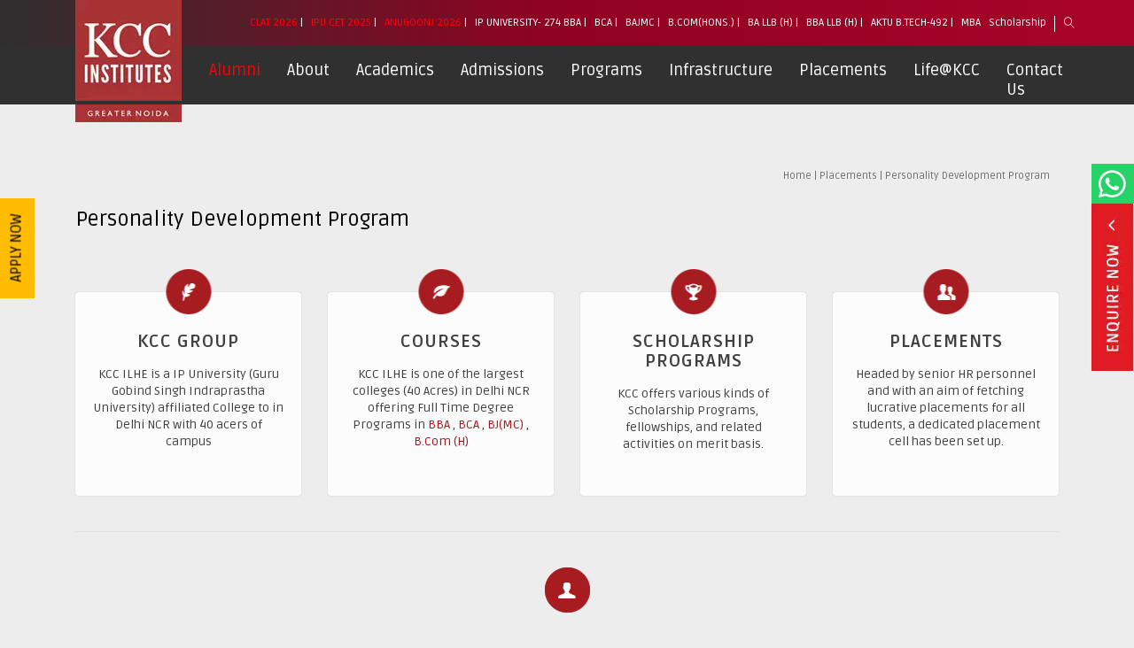

--- FILE ---
content_type: text/html; charset=utf-8
request_url: https://www.kccitm.edu.in/training-placement/personality-development-program/
body_size: 140140
content:

<!DOCTYPE html PUBLIC "-//W3C//DTD XHTML 1.0 Transitional//EN" "http://www.w3.org/TR/xhtml1/DTD/xhtml1-transitional.dtd">
<html xmlns="http://www.w3.org/1999/xhtml" lang="en-IN">
<head><title>
	Personality Development Programs
</title><meta name="keywords" /><meta name="Description" /><meta charset="utf-8" /><meta name="viewport" content="width=device-width, initial-scale=1, shrink-to-fit=no" /><meta name="google-site-verification" content="x0ptN6M-2K6Xfcr9b0yxJHBQED3RyUQ1dSYpd7HG5y0" /><meta name="referrer" content="no-referrer-when-downgrade" /><meta name="author" /><meta name="generator" content="Sterco Digitex" /><link rel="icon" href="/images/favicon.ico" type="image/x-icon" />
    <!-- Bootstrap core CSS -->
    <link href="/vendor/bootstrap/css/bootstrap.min.css" rel="stylesheet" />
    <!-- Custom fonts for this template -->
   <!--<link href="/vendor/font-awesome/css/font-awesome.min.css" rel="stylesheet" type="text/css" />-->
<link rel="stylesheet" href="https://cdnjs.cloudflare.com/ajax/libs/font-awesome/6.7.2/css/all.min.css" /><link href="https://fonts.googleapis.com/css?family=Ruda:400,700,900" rel="stylesheet" /><link rel="stylesheet" href="https://cdn.linearicons.com/free/1.0.0/icon-font.min.css" />
    <!-- Custom styles for this template -->
    <link rel="stylesheet" href="/css/colorbox.css" /><link href="/css/style.css" rel="stylesheet" /><link href="/css/dynamic.css" rel="stylesheet" type="text/css" /><link href="/css/owl.carousel.min.css" rel="stylesheet" /><link href="/css/owl.theme.default.min.css" rel="stylesheet" /><link href="/css/ajax_stylesheet.css" rel="stylesheet" /><link id="ctl00_linkcan" rel="canonical" href="https://www.kccitm.edu.in/training-placement/personality-development-program/" />

	
	<!-- Google tag (gtag.js) --> 
<script async src="https://www.googletagmanager.com/gtag/js?id=G-YJL9K5ZQJJ"></script> <script> window.dataLayer = window.dataLayer || []; function gtag(){dataLayer.push(arguments);} gtag('js', new Date()); gtag('config', 'G-YJL9K5ZQJJ'); </script>
<!-- End Google tag (gtag.js) --> 
	
<!-- Global site tag-->
<script async src="https://www.googletagmanager.com/gtag/js?id=AW-446708471"></script> <script> window.dataLayer = window.dataLayer || []; function gtag(){dataLayer.push(arguments);} gtag('js', new Date()); gtag('config', 'AW-446708471'); </script>
<!-- End Global site tag-->


<!-- Google Tag Manager -->
<script>    (function (w, d, s, l, i) {
        w[l] = w[l] || []; w[l].push({ 'gtm.start':
new Date().getTime(), event: 'gtm.js'
        }); var f = d.getElementsByTagName(s)[0],
j = d.createElement(s), dl = l != 'dataLayer' ? '&l=' + l : ''; j.async = true; j.src =
'https://www.googletagmanager.com/gtm.js?id=' + i + dl; f.parentNode.insertBefore(j, f);
    })(window, document, 'script', 'dataLayer', 'GTM-MHP2HWC');</script>
<!-- End Google Tag Manager -->
<!-- Global site tag (gtag.js) - Google Ads: 446708471 -->

<script async src="https://www.googletagmanager.com/gtag/js?id=AW-446708471"></script>

<script>
  window.dataLayer = window.dataLayer || [];
  function gtag(){dataLayer.push(arguments);}
  gtag('js', new Date());
  gtag('config', 'AW-446708471');
</script>
<!-- Google tag (gtag.js) -->
<script async src="https://www.googletagmanager.com/gtag/js?id=AW-11480289469"></script>
<script>
  window.dataLayer = window.dataLayer || [];
function gtag(){dataLayer.push(arguments);}
  gtag('js', new Date());
  gtag('config', 'AW-11480289469');
</script>
<script type="text/javascript">
_linkedin_partner_id = "6843796";
window._linkedin_data_partner_ids = window._linkedin_data_partner_ids || [];
window._linkedin_data_partner_ids.push(_linkedin_partner_id);
</script><script type="text/javascript">
(function(l) {
if (!l){window.lintrk = function(a,b){window.lintrk.q.push([a,b])};
window.lintrk.q=[]}
var s = document.getElementsByTagName("script")[0];
var b = document.createElement("script");
b.type = "text/javascript";b.async = true;
b.src = "https://snap.licdn.com/li.lms-analytics/insight.min.js";
s.parentNode.insertBefore(b, s);})(window.lintrk);
</script>
<noscript>
<img height="1" width="1" style="display:none;" alt="" src="https://px.ads.linkedin.com/collect/?pid=6843796&fmt=gif" />
</noscript>
<script type="text/javascript"> (function(c,l,a,r,i,t,y){ c[a]=c[a]||function(){(c[a].q=c[a].q||[]).push(arguments)}; t=l.createElement(r);t.async=1;t.src="https://www.clarity.ms/tag/"+i; y=l.getElementsByTagName(r)[0];y.parentNode.insertBefore(t,y);    })(window, document, "clarity", "script", "pgbta7fsmr"); </script>
<link href="/WebResource.axd?d=HnCUIBlQUvRcJbG6TXyUs0geAqjsS8C9aYzWTqCH15depa3wQ8khSzg0lAPsQ3FNseMDLXBsBa7PLYoE-T7nJZpk_YwoBlMbANOGWSLdKoYEd4oK1T0AT2lQ7XoTTzTlV0Vllmm_HA6biRMB8rjd4gC0_aA1&amp;t=637064337299125615" type="text/css" rel="stylesheet" /></head>
<body id="page-top" class="inner_page" itemscope="itemscope" itemtype="https://schema.org/WebPage">
<script type="text/javascript">
var npf_d='https://admissions.kccitm.edu.in';
var npf_c='5178';
var npf_m='1';
var s=document.createElement("script");
s.type="text/javascript";
s.async=true;
s.src="https://track.nopaperforms.com/js/track.js";
document.body.appendChild(s);
</script>
<!-- Google Tag Manager (noscript) -->
<noscript><iframe src="https://www.googletagmanager.com/ns.html?id=GTM-MHP2HWC"
height="0" width="0" style="display:none;visibility:hidden"></iframe></noscript>
<!-- End Google Tag Manager (noscript) -->
    <form name="aspnetForm" method="post" action="/training-placement/personality-development-program/" onsubmit="javascript:return WebForm_OnSubmit();" id="aspnetForm">
<div>
<input type="hidden" name="__EVENTTARGET" id="__EVENTTARGET" value="" />
<input type="hidden" name="__EVENTARGUMENT" id="__EVENTARGUMENT" value="" />
<input type="hidden" name="__VIEWSTATE" id="__VIEWSTATE" value="9/mILbszeywapRA6a0JllYhvOkgtx2BR2opSd0o+EB+ij22tCPJhlptYMevI6hckle209JmzwGyi71WY+itVby5UpylkNF1pAt410wLc+3yEEqFOh4YUyusNGCZNnny8e7zyZ45IGbqfuyrDi9HFl/FQU5ceFPmjhXZalx03JY8Eo6hngdajemRWqAEWff77KEd9JPnysC8AkPp80IO4w2u9aTgdlJoEMx6+rJu95MyWSeBBi9lmm1nX2hXNDRLhhiiWCtTmEseEJvy4OoNhr8vksXQcdx8WOs+WlIWiLNnZoprVT1E/jV1Ec8d5E1D0iKO4JB195pI/lcjHLYBSPWWA91YOeP0dpEEVEbBf/1oXqrlgAmO2NjcoTy7xyfHopAFm9u/SE6DvvGJ4DXe/gRk/Hizv1ZCP/HJtrwUT6mPIFZ3KSCJcTT8YoT5JeO6jCp0dOv53AMbjPdJg+zXblEhXars6ZkkAhKgND0DnPp7h/S2CiHhU1Mww2GQ7sRBB0LX/b7c3vWJ3VyGUtYsR/y/jyp5haUYXWinWA93KZwVpieO3BMlsvAE5q0o9Qq1QOsWJJPgSmpGZKdFRodwKxeLxtQNPTWpNx0MYA3fvIORrmoS4FUDSzEemfsw9ihboFTt2XiQmAbfxwaF1I2vAWIdJNbI/pb6PXjOC2pLSv8YOMmeyiDAOPTriXI0+WHxHCTyoWknycsY7sOBUZJ3wgLqygTb8P3esii67UowyWbjESLvu+gC2AKXGzdKaugg/cs/FyBJmHLkl64WZBncJWNsSagKNbxkyfggzjtBh4VaqdMhplBbzTvPy6LpOYDIg5bh2Yuj3eocy/ebcRvFDcbKWu1cHmpDVeXuKzCA8HGzxIZNHlg1MxR+2XiQhKoTjCWFlk4ivIY49zlucPTqBsOztUUC2eTgE1lkqc7d/RIS51pfj5uHANfeEaIb/FwOlSW0/4+/9eb8QscX+6dvfq6Y5ktZyeKYb8QKKifQU2qZAE0GFT/IkTbGcNAQgLNiUWLzBIojIgSiDl//fjg2VEiSk4CBk6RaQgPrSSKhx1Qw6uEuXj3NO6fOn6BWwKLlGrFkZbArGckEl2gwmU2/SNokgXeTmIq6mHt4zp5vCpgJ2m13VzQvcwgQdhsJcLhcLkPjGeT7H34vgrElwXcfMszrUng00xrDTUhSQ35sMUgXhF5FkD7dlQRAgxzsGJhraA1VqoVB+iF2cCgzW4/wM2q/MbfB4Kzic2R74TOrH2diQqAkEaFKi2tWqCuz+2wmWEnqO0R48RBviqsKmbkjCVEk1TOoTVLYXFXQ0v9oipwR4pwa/svW0WSnaUXakDVCrIuLLF228oeu7LPwzdReW+wOPm8Ckpb8Jcd2pUKkhW1CJV4T7X7ApdFVPPV1TNLzEjwTBrPvlHCitUE5izVVIfMiehzkSpjkDE8sVm2hnHVCmNGmKhfwP2THyElNA821U86hc9LnMVi6/[base64]/m6Epx06SBgpMwStgfz3Z9QGt1LHI++toAB0eVnvzVwf7jIERH1Z+pYnRVg3LupTKWYwpqnVCjRkKlv/aMQLA+ZJGrxzmq3DaCxw4RLJf+7irvhpx046JvtlWoOHlKZ+kqztkGH5N8CwduBRtRCWkWDQlCZwNB1vYua8HqCe/Flk18GQMzWHhTlznajuVMdT4RDp4QmRLbmcwoCJpEhTstsI0JIDiOWOv8utRkKo0SKniWjZUnLP0oYdEGnTX7Ac9EA/cKkKsJh4mdcnej5YSRztX4fGSGfPxnTmJQMkxCQNYSDvQDStKyn5cS63hQ/4PPMBqJJDDlu6E09cRxhyeDBMxH26jtUZ9VMWmqyVWijy9Zc+a5cDbNfn+PvmG2odHm+KiTqpol/3sZpYlRpRgmbrRrvFXSB+9XcKmF/MuTXyYZUSGDaITdiw6We34wxon/+LEnYXRSntdZwtknHso6nTk/DtwnPS4jNdEAYUN7MfmTNz0PR7JJR8nsoI0KvCHPWDd+hnrmfxL/MkCK9uaJwapDL8wLP7Pq8j+wrPw3fKwsphW5zB2pn8R6R66ZBikFMM9WCEds5Y6Sy8zpQ/CUSEz91nOFK6PHJu+Llmhbdmha4WrV4y05AflXtzAOL1o/w2MtYEM8MpcmikUmWCN9l8+jWK03VukPlo22AgMPG1ewKavcSyREUS4SFqyjfpqiuSHz5JxLYCbvVBGRtuWpZ2ij81DKNp63d+ZLGsbTb/UMvV/FFHhh7ei7As/2lKcXXP7K6VVZUi//RZ8OVuj4mxFlSFW/iD7oe1SOGEXfcQppAnVK2SBbtOJfkkw4EL24q2GVem7ujTjqqiRNeg31tEjRuLvqlsvi4su30bRKEoGj939BesTOCp6sTBRmAYrYtHil0etXt7dJ/nqa/KHDMCSEIzUB9Izn1Otlm2ud4xOTf650sGyCnusZDtfVzYz/mCoIsuDReiAF5/X9/4eQuSoYK5DM2Wv5hGj2AeuX/LFzqULl3MmNnnSoPkmZ54zntmUkj/XKe11ryKJpqWmVlgSLk8ftGqyTrLM+bs2iSo1XL1MkY24yesCBVOr/63i3oY15/Hq6gE8FEwuEXXDbsDD2x44fXBCzMrN/JKch17lqmhQTSTBl6uZISMvA3jVnVC3WZ6Kcj+NKuxisxMeXREayZKCb15ayky4joMpGIx7rEvaynzA4Tk+/UavgDyi6IbQ9RGo/D6BGNURXthsvuvZY1NvxCI3GhljTurxnis0yYItvdhut36XuA5sRew6G0dTryIHFtw/sMBuez7PbBEQPiri2XT3cCpCguVvBMBWv2sCuayDKfkjz28++PO/5jaTJjrzi8ERiMIP+ahFYUw8XoECRN2cNCbQ8f6AFhYmUwCnG4IqZkBTf/y1MUaF+maP5PDcjmV3cVaEeiZrBzHYSIxIxhoR2sP5YKb8PWCcZiaVYFjZP7qLp7uJpUenOYlUTuiqIwgProxXe/jROCWBTjqYhA6mD7fmMDTXkRRDnO1PSJklcXyzTLCsEJPdKvF7iL+6CMVQ3XRvHlnDE9Huo8r53oAUhq5euvwKufz/wg4FUdvexf7W7rC7nbQXDwNBeULP6Wjf043xlveShx8z+Xv44/AkmaAx89PFU5aAXTpG1pieX0WOqo6O81M00dgpMb8SWRG1Gg/gXjuXYeEDWMz5p2PqG5eSZIANCiyfTIYB9ErudzIPVNGPyP7V7L1dHhygJtZDABjJrrdZnVHFFNeAr25R7e0Mr9bcFURWpe3Opfh72vIWGGj/0hlozEmvq4jl+48CcSWe7Etwhjwm1o8GiKFnpUQnvErQirfzORyTad5QcZmU1wyuUfIhJ2K9xBU1rsf+DIl855ssU+FoEcSPYwIQlWhxVvUT5IhwmdJx63/QKtQ3W3/7GolX9QWQyJRI65hEhxnCguq6aQT1b2L7t9GjhFkGvrohsVUBaZMm0kLwfchSWsMxGdrtIPH1k7vC1w9RYAhCGXCRFUreaxQwT0TwQqeqx4swq53HzLsteIB44Ytp8IIJJKkGvbPUgzd4wjXaCjrweMGnwfIxgrN1Srt7rMgroWMp5yfHy/hXYS5uYSF1sjycmoIzoR6jrwSaTHDotU3TG8NUQYA3vnJc5BPVx4GjchVG/XSRfgzgwm7Goe/vn6tmwqmZzj9TsUhhSVZFYHe37UMhZm4g3BCtHmRpXAsszMHdVpAj1cHNlD0z5Gyi5Ncd2CP813mJrwvskDFQmTeP3Jr8gs4MWM+13Mt/MhmB/0QYD/EstECQsilCzq9wTpmbpVynTUzjtzE0GzGvWf03Mdi4tlyrENJsCk8Vg0gYUVSu7ynTPP4kRs7jsPsAXHIksH/jTFYufZdbUGMNRX6pnA6hXkijr9I6k3EW5b1fhHOGo3/oyw1zBhvNdQVNyw2v019v354gW80jrZHjZklKHA2ufxvrORTyUVsZyr7dRNLMnE6FuSR9E2uH5KQuyKkizj38yvSaC7pFxrnHucnVl0Tbe8VKY3VvkWoUmvfO9Xyh0s2ISjs2/pLa3z5prfiDCCoQFKCMn1M1OtLs100VK3IiYhddCPEGEtUGEGZfIQmnrrJ4lIQrsd743Caffsjk7XaNs8EMjHMJtHc0RgPoiXPfgTtI+BfrxnA+lQhOFKba0nVbL+7xZ3IwSVb8wkz1epYJvGSC+Uv7Dt/EMuI48tGnpRwzLVOVXl3ldZTTsJnnYuYu+rZfeJcdysa0/003RaI3Ahy3XxeJg20QWPfQNnpvi6PO3u+0TBIteHF5hgxZmjpGMeMVqqt57J2iA1PGqc5LFZVHrY2ctetoApy/J7GvtcLxepX4jF4G7DllFZYelv4NmFxBhgdv0I+Bu6Ijb+mXkzTunW/QwMvkNzCLs6vVEDtZWI9o5yC9+eEDz7cTP11uhRpUXL03vzuI7CluXFdS4SiIQxnUR5+qGjSaRwHKYG2+Ewhh4VYLNc5hqJN5qu+BBQyvaJhEu5+EjLhYDbbnUu6YRp/8unA9eWY6wkiVW8h1go6xwrG2vpqorYhrW/p7ZH/579BB5Tk1EJz00cl57ulCtuNjv6ybmd/etB2Pg4h/+vfCG770oa2lMaj6rugxcGLyvJpXpDFhlmSCbqGDp465xvfzFvcrSMcInUnm5pp7DWEg+LITKQVdmXEgWyS8dD0VdwXsrb+sbDDyjbtwRHulFFkgz/fYIjDNN7Ll9Yi9lj50dcSxszocOt2WxYg6rVn02S2Klwsp/[base64]/56c+kDwRi8aEupJExLappjWwZ+vWZGD7FOLvWvA/axvyqqNdUL49FlGTCxahTW3glTgzECVjJJr0fVAjln81BVmp7Z44lU0xaVF5GyjRIZPDBeycpiFiZgvYmMHsXGrLv1mnXtEIvKOaZ+Yk7iFcKNVozqJS8UYZC36+zXYTK5IZFV/oVu/20nfCZ2vyswVhn/At7SQ7nBr90KgBTwCJQYlfBtw4XYAEuq5Zs9S7onh/fsmSbyHdcSzqABEZrDauW/0hYPzSmoNAJ2rs6VusqeoHP1xjk0tJ262kwqC+s+FEmomQe8u2rMEez0XCBwFWuUMd2yCHvVcmrXQDG97NXj+C1AhbUuRiORxajTiF4nQ7DhDlpAL7olgngiCl32w15u1vajpuTBkXfI7UjyzaGOtDhGEGPBvJVsXrH95iYD0aBV2JzWO/fp9sU10WGHRV8pNrJu7XjvDZX+JsXUwKssc6UKYqELcbKHsf0lmWTH32WgxI1qHtTVM8PtYrbDB/2EegReDImpObcjm1lNJivhhkXoXMZgonXrQ7D2CIV62jn0gqQq8QIkh8LOtyWV8lVD2BXhm9SBJgrXEvhoxeSdU44Py4QiB+FXgymcNjVwyWMsQeBClbflADOXgGzuWyFCWM0dkiJFUv/Tg88oAkFNEj4XaUcdrRXznnkRw+390CK8C4YchYGxYRSvkpva54bvgXARG/afp7SPCZ3rbjr/+5OgAUXo6Om+5J6ETIcLRxNy3lSCa/ZCotAAwFpe/SSlb3400MmbBsbbuPkEme5j5m8hGMxL1xTwpUCoRYYlkNiGna45/8L12sa0aa7jjFw4BsT1oXR2RlC88Y0AqPQtZUNv53nx+d/lGkR0Dji/UCKW0TOIgGALMwCfLw7G11xM0gPrUglDEA/MCx+UlZbl4uLbt+xYEfa4UMdBApHoL1JM9GUrppK74Ugq0IPR1V3DRil3k2iWdP1eT+oBpjE0kvjD49cMtQh3o3pmgKnPr67w9jHKNaCn/q5D2B34MU/qzjN6j9Cu6Yqmmwz8rY9TTu2eYOdfjju0MV2ZbudB11bv2ttR37jvV3Trtt32dXHZCIt2duTAB6uZ3unTmsb7q6x4o3sCOr/Is5Nv9yiSerHXAA+laiRIHK1fTkgSsAIJsxhe5XKyup8RgLGO7vb4LJ6Ou+1Fudb5NWlABq8HyxU28yLSWRQ3IMpPQMqlYW/uBBrwaDBErdwjlwghas7FoMw9ZM7qF188xetRolLIndaDBH9+Iq/egroo1uJ+pTTx8NshxUkl5GKHmpe0LASF6PsOZOHEQIoMq9YY/1rb7rXwoDF11zRjDBBjVR7HzLyY8l3bcxA45HTLKELi/W8Rf7756uhqUU6IYPS7Z8bCbLU32CnsmFNushU1MryTm4ezsmU1zN6Nya3Rg0EsX7WVbHNxs+zt5Gjyu/cC6SxgLCeeTbF150keG6AQ4htIYncXYG4SjLr6r0MLkXXAuvI5T5miJKom6vdF9vJ1Q/8ngVzs2s8DJva72zybonnkoiyAiBQW8sf3d9ZJKvUsuseQXAZX5h9i31TrPa3ubTsKYjeanm27uCeNmBX18pvxzDOYzCr7wvHGPkD32UBwKmLR4F0wdCxUQgv6xz0Oat+0L9CECH/c5BMveECq9p+Vw+DrPbuRubhsSl6PCcrb+CwgLhJ1QHxGzZZf1ahl3QH/xmQyp7+Dn84abkKaGtJKivSDjvzktRkL6wKlUK3q9yzSQwfobO9Sp8wJy0ej/gS7ZwaZ2zCk4MH634gdZ6z3HLuxxIDjZBMcnHuaZzGpKUdtl46Vp2d80e2NjHg6AB3wAos520XS9Q0GUn3WgtcbTC4/AvtfH26teZo1tOhNeFepjvx/Bv90xP2mDUsRg0yqm7X38WRFP07pdMWxeBwrk99JYWRxo4fBE0FeD2J4JsnEzowuNA+SbYB0C4c8WemGxi294FU8TJZH8rm86amCmUDiF+VxcAR5oR1LmB6eUUhg/QdtUxmhk4zzoUiMnLs0ui7hqo1wCD5FKsXQ9/[base64]/09BNV5utI3eJK6mG/r7/MsUlSWQAHKnsQPT+H4Xp2/9NKlayt6A1LDgnbH+HorsEo3GdDosfeQPc6SAtee+JI8tqwY4E/QTkb0zSZ2llx1QzutFx0mlhcJNPjMzSIeXfsCnwzCX7MHy/[base64]/cpidIl4fSICQqhDBiCR4VymMGas7hlD9LzOvdy+zEmU4lCvLfMgKdhP0XEjO3afMI5WC+CyB14mrlRZDLXjLemTkUHj2j0UCvfVMAYFLZrdjK3ZEyyYyEgraCFrkMUK3t/x3S0q4zvKIpPkU2vb9Aaa4kw82wSNH+zR47a+dlIVcch/TR6x1mU2RWuImEXYB8AQz+N02k/yZQ56eGb9rfg9QtlcyG346GPyKF+lIBVGqPBn4upH5IRXIbdeCNVtw5xVpzo4pmiEiBlMC98qlCZR9XfD5jqO0sCLJ2b/QLnnSYuzkmRxIvAUO0XzJSBpfpZiRB8myzc64j0+BSZuwRNV7w/NNzpHKs3f25sCUAjJrhdeHFjSG3HTavg1K3givQggSPBDMDOrYQbWo1U0KRRFTaDCAp9dqFsXdBZm2Shr9Np/gxmaFIyOnHoAniE7351SThrdE3TTLiagRofqNTbP2DHBjAliQpeRtsmwiU306DH2L5fqQAZhjiLVYb1sOdejDm/ClHjfXXRPhMNLqH7+saE0bGUo0GrW4vFBqc4LCsfZv6GGkE5deofXwaZJa60zCLp59azBSvHAz0WttPZwd/DamQ7FWFRw5t+cnZb41aV7QhJZRgq8t29M3n1TY2V/jbkRm6cr5xpi2EI77F4aqGHVlTIEi2MvkcAY1hkctuKRYf3SNPZztrHJi9yVpHt+u+zNqNnJboLsptxYriAI53mxouUpdcWDaLzLXTZfqw4OwWH1LcORLqlWzR6l2D9DYCN1gnu/8o4MFsaCvFubtNGAEkqyjZbNFOM0IsiKINLj6qRoXbTZcxLFRyXNySrmU81ar497hAzywAFnGFya9F4hf1guWLWmkte3zOlUJ0gObtIPN/MVYXRWX3w6lrAoLTw38LEmkWdLmiabNYlnrPjGfF/FNAWMH0kXMl68OrqSmC7Gi4W0HPYAQy6NH2PC3SkRpWVHqiXzQpOmNpx2zc6UU488jvLhu35QYWpwC1P/F2txuT/njcgunfMDR8G7LeX8sYhn6fiP9cUnS2/E8SO6H2Igi7Zk/xvqbcao/snDlHlzkm+1Y3ry5HihbBkMlB7alXhzkv7qI08ejADXTv3pFJRnezBbUQHFszbOBCvl5HKA1CatuTKsH7MWrlsCyFbXqINB0/Iw+DrE8xxn9VaDVO7JEedT69spW0YrXIJdGm8X1RJUKKm1Wdscj8s8LHnU3SGR5W5opRptlXI61IqAOZo2QYia27ib2Hz34qlKVlorj7WEi1pTSFGfpPJfpuL9/zzfQxbUwyYPzTt9J5OS0GbwXfX8Pz1g09UoxZSfYpfOgMFOSIIDvgMlUdjHW8lLuhDPLSBQ0wZhETCKWm/p+PhEX8nm2qR+xQKSKQS7vSzeqXoVQc4bDzch4LHw2bxtQiRQJ9NLkhssau65ZOnxXUGE5mTrkPy7gpoNl6b9AwMhatx1F61nOY/mxp9o6HFQz6FvdjRVQWwTNPgk5ytsCWMy+jFoOHLuO2m3NWaUYEnmK6/a2u2U5O0xLzEa7E2AYovZJZMb3RcpzAQ/D2d3fhYqn9UQ7kuCZ5rM1ue7hglbXJcN7soY/r6Ql5TdMLV/vVsEE2/2iy5pprIonJOl/[base64]/ZM+IS6HzYvx+XCPL3BBa0txwJ+BEzcRaC7WiT2HLf7dm5xgSvE19ztL0z35MWEVHtlBPNw4uoKONZUugzzxwsVIIuVqupSy2Tf7af4TguixNLuF6Tee2c+BlCGkH+6Gkz/1hfmfDV6doAgnHo/hRCJjoFsLku2znYMX8dWlF5qz0ZcvNMitDmqFeAW8pbShMv72k3Ob2+jrFMF/UZiTkmPnmXFsuuMCiH6p9GH5kXyeVpOGbpHEjoMuorKO6FL/AiVLOp8X40yGEMzwX0CaLr4rZG9ObI5y9KezhO97CmcDgux3eC+qdNE/8g7a8xDgSApKZgrrMN+bSC9PpnqlLdIxdP1pB2SUPCIdEEr8KG9Wc7TpbjAZwJ436C3qyGigYx52R28MwAWIQan1jqStNd3doyPsMq0tP/4hJvJdiKnXd6yDe8W3K/+yl6JGZvNtZlWkQ7chGrJ8n+nbfcHGWnl6oWZmDaETF6jnizc+wQH1Q3sdgHmUaKMx3q5TaLKTq/VGGTVby0SYxcgIcCqaaoe4dIW4V/eh/PTYhIqeessZxsRXgH6BDw2fKCfR8xuJaOhbbnkdy3BPmVJ5PlrXnKqsjdRWRo2wOyUhG9K+IcXyzOlOBtGwD7f+ACNH686PAiGrz0XVHQ5iAXcEz/8muLD007UCo5gmBXVzNbrAHDgfKJzivxUhg2warzpATD0Q/Ojkqt2WN4eYMdzLWKTpbdBWN3/[base64]/6Mdu5zrpXIsBin0EmZrEmvboMoUXDYcP5ZXHF1G1gvx6Rb/9Sx23udIgLJ+u+FgSN1XDtJBvyqqsWyDbo3+9qPaqxJsoZwVLZt3eSxzlBtNZEMe+hXa245BUWcWE1yFfHKtIaUSdU/mgh7d80zVphvV1hImzRnSoiFG8S48FimMX82tQnGSJI+K/984xIV2rUFRn8Hh/xo1oLph42WC+NK+9GPWh7bubP1zOO1cy1QsAgioSYTKGaspKpC5pnWQwMCJMBly7PBr610/UG7pvUh/ApdTaqk3t0I4hVFQEHsy8RI93WPRiEWaaQ+8gCZ/hrZQa8K9MCpttc4GBpRRDBZiydTGlTSKefs8wBo3u1NfDUyNlOU+1HXqd1eozly0MjA0qQvsk0kSF73/92IuERNhAd4ZJCpILJ5MGuKgYlofPrPpi3A1+1noKCjXpOygEwZCSWyR+HZTtPKz1IUtY173wHgT2pjPmGAEtJuEi3tkaWXMoWDAuhLqdNu9RBLnxCIl88jBZoDv20wfx2wZK2tkp9kQGa7LjTV+kfAgY/YvrsOp8QeBOoOCpZ7uovWnALK7tudxifr9Nj5Q7FRk+qy4qohrmvs94eQ0VeXTrsLolzxY6Zv1TRRiciO0cm1pS41PGF3ezozPakQFvEK10900zIgy/Yig4nxuUKInbqbRVld8G6vWMrUARLA5edF3DUCcPAjX5ipx3jbJ801Yj1XVy0lX42ArQw+AlXNyrtjHE9I9dG1lQe9Fv/2VbvM6r9nRLbZvvv1xwzIvxShO2F52dU/sZpsT6GckhXQP3+qCGWiMRTssePg4pocyOUUvq8T6IV1aRIRjDMnyMq3/XXuU/NlVFqBDx47ZPE09Mi60YSqJ61SjlPAMbn3oJ/c07z68Veg3dYgjNS8UruJNoqZIRGCU4HupTwjgnWGUQND4cbV1XvIAlt6e8VGj+vRTvmtp/RfgD3nhxEph/s+wKPNQNSO9zYmWVVKWBjO+0wBJFlBSJexs9rqUf2gd/EzEfj24aSHUw1k6yW7fkmqZH4poOU/uwuSwThQilHT5BbNX542fURlBTz6HGsf7MWompksNhhDrH8q4QpZT1yDFMBiwn7OOpDJi/8Z1taeT4PZs8IQyJML2pWh72sp97D5qsPqxo+6PhIvZWViK0KqZU/mtyNOvdFdv4orgHP8Vcr97a9W7P7WsXnsO9YY82XsfGyhP+8F+dnyh7T4q3Hx8c+kkNceAa+znMmmLD+IiGH8bQLrnBsdTiTppNwiT3OlTLyLPseuMuSRUcObyTtyhaUuSDVucWGB5zlXNvolJiKRzF7Qenxic7tuvcd0/G5R8+yeRI8dggbUe4ptOfhLlLIN8O5a5YRfLZqKTiA2kue0/L2VG0dIwkpdDdsKTxw8dXEMBx/GOWmVyE84ASw/ysO6Bxy6UMOq6p08hj3H5t50qzkgqpuzX1bhwo+g7DTsIU6b+Ty7QxBFsjE2MX1YfjxEv57EZuHQ1+Yym+WdH4Jnubps/M1NTDkspWgkzumt25pAo9we6b9yWP4do857a9HXZJrUfGU9RSK2i+Zomq3B5evHueUDKKaboi9zyRgEfxoM/ySSg8l90m7+m37QE10ocw6ndW2k0cW2x/i/99hl8Ikuv1IFuTEKIki/jke6A8DdRDVMdR832zQ6qaG7+roPPBhjUj9hgkcTMEGVprMaDdbvW7z9PCyH6N3unHbNw7d1rq+D2p0M8iWpv/f6jPqu2r6Am/Kc2xb4IgOJ3D+radmMD44QgadqH3ZFInNrrLHW4wmlXKao6hlrEseusFTSs947PRhPAhHmwAXwxZy55uQAw/KT5UyCcuWIsZJ9oYN1Bo5YHPnJoFMFFWRoTZCyP4oUnsKZK4lXsv6XsjqBUVRh1EDFqhwA7SNMwlWBhEwPwFJbuiYpmDwZgkDb5ZTRVs+00kaacFAp8RJNdQ7yhSOEF/ySPYL4mgFEj2/bo5p2dXs+Zc2MnYDEnnIaU/rM8xuEvNdflzsWVuOcCh4mTeIF2+gFtBIOiOcLCqZ7O1iQxdA0rDteAbuaJJAbb4bE2XazGoid3bJDvLx2ROQNXa5S0CId6dOvyecIjG9iFHeK60EwLS3TJt3vYBh3qiCQbphtgdIQAH3/1Wv8dTs/v5oeKT0JgWcp67K+hqFHDmlPQeFephutDFmkRh7g5hDMCKPLPgGzDeW044B/mqWoYV9YsqjmH01d9lyWUg/3dzzW10G5jYRaBp+123bbLmWGQLdKwcUlqj7yQNrWh78ihvyOpGYrI3fpDSzjSzjpYSvjPyau79aB4wfADpt8b1O3LeYn2wAN0w4tm0coqLovtIM+bSsW0BQAVGJVQLPGbXwL/st6LrdzXVdGVdiK/W4N3htq2jYuW2N7yY08HCeRgCryy19i8GtdYluIQC0ZkIhdzO/C2a9sqGaK/KcOo15zSTmd06d2FjDke1x3pR/JRtlP61tRdKo9No0lTaRPCGiRUT/FuYaO7zS2BskPrNrELKz9ndxJWeUAGlwBHXXGMFe+DkWzhXX11imIQtThw7zk+eo+9irezmOIEBXkdwbYnU+Eu1mVvKHKWIZHXhI6hLT+SJ/pHbWFtyjVp6L2V3mrKkuRwrMPhHJnp4/bcTMndNIU/qj1nXFyOvr5pCMnNxwfjalI/If3gJvGNLp6pAEAVv3EiiiSoTah1ZX33lV8tKhb1wVVOXw6FFpRcFxzJ9YCL6Fpb4dUkETYcQ49pRUHGWQPltMjYU309HLL30Xqz861Dzeui/dpq3jlBV1oVGmfNlcYNLXjE922XUfcH6/ue3OFNwdHGg2fR4VyzKoS/UY80EBW3VfFw2dqkHXvgT7Y6SQmFd2sPLn3VaeKZuSFF4hq6Y1Jy4OmQ6YFmJ7mLiD2dqlmno+HPPNRljkwD+Z9ybzVkceUynCwbcxidsQFuqGYkXVju3ZLDwjFO3fAFD/ZQNa+/cJ/1E+DnJBFxk2ZFClE4PAUxdahc+dnupbuGbYdFvVh8fTmVAubkvnJ8yi5gl7rIWM+aqKpLDrH8SfK8XeRjS5iaWKIBA4QGNnsFWSfXaHevtt6g66dw0Bdl54UNxhT+57XryRPeqbGU4ksHzhqSETAbdM5liHkWR9PcO+U8sujfv8upb2/[base64]/Z9tUfaBlpIw0FnzoF4ibgFH6p/HqPkleqDfBOdPKqas/eN9DnKDmyjsRK5h5puCB6vtAgeP954nWBS+zhuTkg7dYaPgFFifYLjNqpEVBTfNQqhLBdZp/r6c0koz7WLwnYzNSijXtVb1wbjif5CBXOW09dj0WrWAuJE4SkdfJAtcQV5qpg4G5JtuwKVAPl2ujdraJnRahTHNGHSQZaW5ocdUlhiFYV9xPZ8kVs90wrQ31r2tjOwpPyHE/warojk1DPMJdEdM0D2bS6yNrzDfKgLoF/Po9puHBJ5JIiLcVL3/IKx8gBN+HIJTMgmImyellzdlCFmrU9fVwZdSUXvHgYasvVbHlr3aOusXX0HZPWx20JdQIdaVQAqgFsZddoI2VE2M3HiubImcTJbCrfszcdk70ebbzuz2WVCsxt4vmHWoe76WD82J/eF7WCNfokXElbZ7gyCdyrAEXM2FIBN98y8yL+TKMowBAH8FuNaDjOgaXTnqNhVPGUsRD+JObfh28YAkBDev334Y8H1j/AIx/rX+Q0DCI2UYcdDqjGyaVDtrQGM+fVdfNaR5QA+NBypAtIC17rMB4PAnKESNn1caN9bjMq7uC64sY8gqLDCn7tuzbReuWMh0s+Jz0brb/Sm0j30BrNUn02FsGDkpuJoWhsP/wfVeHt/1C6T3T1TC/5nWU4BNnam10ZLUF2paiYxY/xH5LDQDQomuLTaNrLfVes7f98sRp8oUY7BuummUiY8J1e4lzxkNI1IDKnVLozcANHGAXOUQJZz7aHqUDEP7jclJhiYt/[base64]/m/ogFENjwiTemcJiCvspkZoeOuyH53CNIk9/HT9xYIsKr3XyTr/[base64]/KT+Mq3B+HKWiW5WrfUikGmj3TsBYhiLx7+Doc98MVxBj0fcUumnRZkyhY5cFvxKQPPShzCGuBvTsv3hmtY/V0pb0+QrPOjElvInGUbJGwhQRFuJjAPePUoHf/7MTkiUq5oFneWQ38Wm6mAQkDPfc8J+dObruoQytB6PsPLaxgATnTErwdr6M4Y5XqGjHBd0RQ2Fdyu7yuRrbYnxSzIwebuOkavnk21oaSTOYnKmNjiRk35Lthg9Xrd5UaTrRgy97sYCxzNoycCJKxBiunNduZtbd44mB6+odoydaa/[base64]/e70xc5IZ5PP5lzDN9HWES4GqYuhlSzCoGsXAMV1yBmU6rpmt1Uwqag+EhFwsIE2m+b2ve3uDhclq2CHF9njsyYJaHbH4X+ONMbt/0kS/EFyiGzYOMkMRw5Dvolr/axP9VQZBmOtGNcSvTdgNbtSMPki8OlHNM/KYKulDEKi3zu4iKM1fV0aNd5MGlQr/zpOu4UZW1mtzlubnbco1/O9pMtzeEzjZGcFV4pgN7k7o7lmn7V20pzPVQ9/Akm9t+ZovSFaqY41cv904N+b3Q7zUeaRBhEIBknLgs68AbGERPwnmmgj3x3jFJHx3dmD+MulgvnzmgBx+IzDjGGUtijX5JATOA0Lw0VX40WffXJBw1CjNNsqfqhYZX8E3nv/vUytOSWlpA+k5L3TEVF8Xdb0pYnN4ogPtljrf1sntlgFrJ8M+aNaBnDw81aPt/VKLWiw8SD9U88OUTS35abkm353bMqTszO00wmfbe2kx3Gv6Oinq301N5BAScFG7zshxZjI/KvIN5Bil4fTKnS8jGwC1YFQCAkmkYftKM4vUM6ho7KI47stUHI2De8ZXc5+TEdLjNtNnvBZa6VAH9ahUCilHU8/5yc16avuvykuUA4FXqSzqSL534iSScE4QCgol/zyOArLO67DGSHtGymTg0w53w5SBmWZ9d1HOYmCo67AsOuep9Drn8jWYXoN1T49Z3k2TwVbGeKAedXfksvVwqNDV5iwCCIn8vsdoA9ZLPw2X7P6/8KF6zRIpQI7/5Tl0K9wxyjtS1PUl+PhBVjSWSfrcZ01f7x84kd5YXyDSsuPRmaJy1b2ljzeStucJQh80DN3jBjZKtSfS41dS8b31k47Ng9dgzf7HQCkjnuDVCs3ZtxmcX+nVdAdk2NY95HZSBdcCBPhUpEQA2yWC2hLOYPlmBMuwzj/DdMFwY1cpFaUsf8EkxzJyLr8/gvvoAwb31zZs8du77GiPmhnjN/16tg1FQbmyjMxs6jXjT7SJXACo7b/[base64]/kHJl/sKVkUi5l8pVTVUDQx6HaY5Tq4QIkw5VZ+xXWzr6xzoztpo/[base64]/CmK8bSZuQb5siL6QEcakzUYv5+7eFSMENrxra/40GEpT31pTcDDlSXhW2R/O9Tjr0ft/3E6Ycs/37LAztXDwfQy+ixUbfHd93sCY9r/LOvFFaJBpjcxw/nuouqpMazi06pLJQIp3+QQu6KY9+Xn5SZvqLqmwdhR2S/LRVtCqP1BnidPC7QMC+WxvX15F7RBywc6jxbcdMciWNvSAfR/6DqoRy4VzDYEBSSask2c6yJ9Ivp2rE/jqygWYHGh7xq66tFOf7h2TOQ5WWg0kJrDqjci8t4rsAj+l//TRW8a2Q2bafl44zhrLZPAh0p216lpg3dpOHFM1ZfTI34OaavFG8EtLrDQMq3tuFRNIwuN536ZfI0I/qi9ca4GViA6xY6ZjnvR+8vRyHxLcJo4M1dtvQE2SAZSgVyq2rblf06kxbw+Fnsn1aQmFcvS7DrLxzjTOBo0zD/wv4g2zuanffpqciDkJeeg7d5EHrl1fqmh1gklpMU/VL4GKwtAocw39hRzUKdtRwb5nLDGuSTGzLVT1T1cuduv2gN6TVV3mxDIcqF11fmFauPRH6u6j8/PnsSNKPintq5Qp01d86T6YWa90ua9w+od9896h8ObF8qJI8CCk+C5EUEYBkb5xKph1NLdVHwdYi4vdAhskDuU5QUY7e59FXDSJUxX8cjdAPptzVevit16dn8o2fHRlsoRm95FkwnyozPEbbu/sXC70SFdmbNWmxqGJZtqLQyQEygwc2W4BnAIY0Ghh/oHQAVTVn51YJMX9BxCDSbS2hY7wLRJkGjDUcA4S/DX4/vvD8KDjB2I4qqLRFfLfvHMYOY+zwrey58kDa4cwPiU1bb+C52vu5Iu5P+RHhmwEPD6kYvX225pW/2Thnil1OmO/u5ev6fmd+1OuVdZIjvfUczoMDCLuRehTpeTbI31wcrfFi4iHU7MsAIcpTXPaZQSgLKzojHXZNoowyM7a8uFQs+0shxHFjh8SFTdwxemBI0DXNUMs4GAKMJa0TT/nbtIVlR+fn2zq/nl125Jkv85HVVRfbHLgTQYTKKSplgc5WCwSm7f7eWyNtv6ukVYbBEyzPcublCb6o8DNAVkSsQjEQ5A8+8Ag4OoQ0iMGOyvTak4UpIXjMW+JB0eK1Q6MeTp5RebWgD5D6AvQNpPOwRXmxrfQLv0QnWxWBs/aWytL2Cr8rLI4LZnhJDSPmAgOKzOeAxRamxA8JD2rRpI0tIGE5FkIIbc6hb39WOwxDD4amokg3BxCy80vqPJEhSeh5yi0ilxbsjy3Fbcr7R+LONf1icbPi/WUzq3F+38U+PTeje1i4VzWzOyf6p4tsWFTcxFc9pSahlXYRi6ugtU4e+6PhQ8nkTdmQqcrBfjwqmZPPLV6nAb8loqk1cByjtO9l/V9nwEspro3sCTSvf9Jozx5LH6O/xL0KtJVfmUXZovpDwjwA2Mxxox6aI/u5iGLOwwogclaug2maEbVHXtPKrLGzo+OSzYS2p/dA3aPoyb6UEjvjfz8Rkxeavf1qhJtO88jF7wewbOnrWiTE2ELOTzEbywzd/He7O5JFf1m8+gQvwC16yNa79YXBPZpiXTNS19+FFFXcDL3HuXijp742eOV4ihkd4vmAHXZc2AP/ZloN1+SVGZyZc7gpY0BO/HpKGHTyR08quGi5vYxEfO2uzvtfYHL7DCPRZ2HSs9pWYoMZhoCaY/sGqZcKX983U4Qm0yOR/NBFwW7T0eOkIgQADDAECTiGVnlNMQ3GIhzu92z5YXqkqOgTovGCVrEknAbSRJ/[base64]/dXbSoeWb5fScPJwMrYPUwiZXNQWb3Wl4N4pAP1q5u1W6Hjovvdjn5MiC9gY8+JfWrJjZ54V0FT4482iaU90wEmHFYp9CsEkNjeAe9CHhg30QObNJDYjnZRFgxeuwsktWMdMMqmNXzaXWgeKxs4fO9atTuLViYTa4yE6sRHSB09EHRv0UygbxZF53/HcRg5+QRtpo2GGFHR4iXTaKJpoXhCbebqI4Ua5qvmkzgprQQXRneGT1uWXQ5hQhzIqiQPbv8FDAqIljStfrJdLDRfOh035JBvxYJbKR/M7TbUwSDMGspPafPgS1a6RBnzHiRqSVNd/WydfeQFDo19t9zFRmo7w3Ok00OF0MfRsc1kI88BKadW8RVBXYL2On7ihuqGUHSv3gPpIaPinYbUjfRpcspK3IfXqAybj95KkKYAhFeqoXMzeDxBef6x7d9K/Jx7HacRIhLZQrpEd2zCbLH1FAK74t8qpasK2u/mBTSqn5mlmtCwfaqoEAc45woJFZW/31np79WR96lzrfZvsTgwMJW1gMlPrN0yXkn8hZ6/k7Kh6JYJLo+h6mT8m8PHuS0/Ana7Vt3cXWGcIC1rvvxMsiXwZ2KyHDmr+s0ptvzYJG8fjdM/QeuSWD5tT038d/+7er2wnQvC8yg9suUSkpdHDE7omiBJg1Jxoo8WSwPKrvJW4hEva7ZdBS5Ch7ulY/5fl0rD9laXWELUaeCjCLSti0UYG5c+yEyyvV1v5NQqA92gC2TDszsIJTIrnkcBGCLNDNQeWAzcU/xHKM6bHPAdXRQ/8Sh1GxUlM7cepM+XSaUOCgOkXh4FWG3WBavfoANw/W9L0/Hc/hS0NS0ExXtjh34KZNNJDuPR7E1mJLnx/glxwWCjBvqbgqlsvSAqVyFu3g3gFQke/XFTaeGXssFbyxA1ms3Om37dygQ08noCxr2KhnkE5P679PlVCu9Uuwq/Z/zCvAIz3TN6YhawhaLjJ8hkuicFzUyzYe/6hO/5HcbnMO8whKTGxtR/Dk1+qMse7pD37Esa2F6w+wHvsfkynVFOYS9pk2j8Qq+G0kJVq7MG6Lpad7VfoUhvR/2BWNOQ0Op8oMpI4XzkQAaJx8wb12oeyHfJKE43fbvZKtnkbxuEck/uaTFcwOuNQejtkjx6YTnzxc/SDyIT/xPuSXRHQJ4PG8h3dY6xoXTugTf/X6m4Ga2XNNRMq3L9uExT2KrI1A4g/3YwYjalB2qNn7F4Cuy3xLfj0O/bdyIcLeHx/lmNy6IPwo0DwLbqglzXpvNiRxMSJcELZpobmYwPCYUtIFr4MWRpFk55zC7hzgc/4Yzvpl/[base64]/1H6KorP6yZt9eRGwCILnWFH0mG/gSTrnfhKBazn6ma3HZk+7/v89vVOOBBexupnIq3n3YQSlRD+jkpHbgOt4sf8gRX0dnYa91iEyvFuZyCu/S3SaU8nljuR0I3RJfnKNpjBg7fCpFAiuSh8bcQ9Dnka+MQFOa3iWJ6V4SAXw9FjLtJW49X+pWYZP159JzTrK2PvSjvwL8XmqPwwuXyHl7IBPnpn4W80JsQ+XkzTN+4PLXR9HfikBikDMv3XSst7SgWnQRw6Q2OdPItTp2WSqHM/GOld2LCQj51AloctOBhG1bCvmYQAHAxB2G8k/3M90Ndj2+PUsMf3PaPt5A0Q9+0YsMRAXDHdmUmhAIRGaBcD6sM1zZlfETORddxr052TSXf2UC8o0UVKz7ZIb3raNYnXWCFUQYEEGtBn5eOlxXI7b1p9adeTYshlfOFT9GPbQNTHTc8MHCWUj5OIXXYklS64PVD9F2r6fnLSwudzm/qjk9FWpODgHCiMJvoN4cZrMCGDdgKRr9pqWr7cHY79sGH5yF09bTRvyESZpuQqliVpdML2PjjNg8x+YuUdPCe6d/Mq5eF8Bu9ZIxQcfm2YsErM58szeHfNAOiwxrLxHC6eCUkNsyiqIBqVCDKvrPjGyDHYy1wfOrEqGdxJPAJ5yjAbIijFyqUgNgcdblR1zNaBV0HysUiG2gEABUY9psgVTOcpiLzov/4iDIgoD2mbfVx1WrVOmy5zkH07hbe6gjoJ6QMCokFEefGfuWjhyRUjIeROmwHvxWjYelt/savcBXKSzg/BGiHNI++zCb+rUePTw/fpRQTMmsVNlt2tqdUMdkI2JIHgkdg9Z6Z0rf3UnpTQNL7oqCHIISq1CTtJSR9iR0O7x/YVstm8hvYRswMqWJ5Tud3equBNwK2iCmMzQY8RVDw6j5avtqDqvq72mwjycx1WTppofRVay7kFVKcVOAx8zDdE3mjpeyRBcCOKicXvL/mB1VhguSOYodId26+WkzLZrc6QudPECpy6psPEvFLEbhILaEqZ1b7Ec1H9lyaFUjaCfwEw4xCb/JGlAqt0npkH/SHQH/aiGOx36bRSXIsBeMh7aj2u8Nd/S+uz6Gt2oC/sq9nrsn6qZjmqVM/X8niFDxRVtLINuQwPHbO54pJpt+tXdFUYzRq0B72oCWo6PJbwIEGJ2/1XeEzyjZGD1Su2ePFTV2mdU9HEFOL/qcUdxHhUo7ofkKMjljDMSwWc2dMUhyU5hOskdW9HhAuY6tFeNAmLn1WN47Vk7L5+5c/pDZOK/F94U7+jmSGGefkjP6pEksDKOjD9QUeU6GM7nm40hSoM+no2o4AwhWBUa5vuXq1FsCHGk3K3U6M3NXXJwUVGtZZdw+K+4qo37G9jxTz8j/Y5rTTtUqAhzrzGectD8t1qltBVmegMpL6RwMGt7Vr/[base64]/L7n6wEdcdUMJhUHKMHhr4COu9IA3IdnloBJe0xo3iE2nwDgAZ4NpEKrPmhDjjL7eU5/oIfx6FDON9ze3egL/0PAF8xp6AHhHU+yMJZBUycSEBAigt/TuVrRQb7/ra1GWnb67J2+4JOIxfgJeCQG/chBdEjMuqDiYTWFZzd1n3rr2jpHOhQg3mzB3Ahnm9ROsE0AYfh2Xo+++uyiqbvuV1M6E3YpAXPPH85ATttR1y7CUuatY0iakUR0ARn+WuRJvKU/p8fzm+SKOhO7ZyNGqjDWiapFaMRkCmKe3dd4FbG9KVB/AIhvqVImTaSSM10qVvb7R8ds3tTpQPn6aYMnmjmF86lvXjFMqfP/Pc2d96BFVAJPZSEjDiZdq/AvUn2q7YLFP4neRDXNYqapB6DiA/fhL4tHjEa8wbY8mGK3YYkkLOvNoq+xP2dIuQgByd1fdg14m4QiN74YZGpncMCpPbio6XWj5+M2RsTHV8vW1O0ZVTdAJXagJRNQu7Aac/xQ9x0iMCE055nzsw4LI6yYtmwWEAo1fAKvwJ5Au+WNlQoKHXWdDVPDnB7vt89ns/fKLTO8hCALmpRCogF1IjFfelEz9C/ba9+iCexsKuZGkUdx7pS8FrDYAGmw5n+vRFWoHuS5V13/rN6nWdkLwmdOhdcZju5hWaM5TRyrcBDH4zhfVhLkhM3LxFaxTxZqb+cN5611EPNCPW0frIhAIymKVB7P8i9ZZtghC2UbuFeY/RpFJrVxCmNnrf9BNz/WmK7KbHGWGlfFjfKnZk5opKh9tqjVwTGF1oiE8aRQidJ73qe5/O4+GfTVMQCv3irpv4CaCMb6biPi3ghPvHPxt9ArW+C7YjwHMoec7goun6V3AJ3EGZlBC+UcwZLQPwpA2twSw6F5FA+wFgCx28JaljQFUY+rXOdR2x+PxlI4DJl4aP3ev9wWcSXF2ArZn5caeODxl3B/7OCekJpwhCT9DMQ68/MSZ/3XKuKmyU62YlbEMM8X4D5vOFVu3Ky+KxV5cU8PmU7oHx8mCRJR9RwQXDcmZsLC/MIQ+qxWnMUKpu4PCIsBqsxDekvqr64741wujH/wNgyOjO3hMxV5IAww45cJ3HLXKl5moEVTqOAwk9z17SRVTJqwwM3Sa/m5Ho6GVUGsou0QplEpz0UTiPJ8xWEJlPNE0ABfXc/r9qCT0s4go7pY8TyvnA512ZlcuIKiPgU2Xl//vGqCKdwqNEMF58YXzuuvgHZQaJBp9b1ahU0h64LquixpXdQT+vDeEa9DrK9hJRe9mCN5HQ2T5pprrvkomy9oGjbppEy33yZ/opLPHTVHn+KCz7S1L0k1gS7JSgXW4z8PNdkx/bn6Q8pLI4Rv0NqEs7blLQKGFwSEN6ZN7jeBeVOQgFAgIe6mRJX8L+OfwQr+1dVTlkXxU26IUGN7zKj8hCxMQOM5rc2zQyJRtSjestS4ZzY7bb9jMqVLhshY+FN64Ga1gZ/kwvGtC8KGCh/rCgYjZsv6mCRKvTyyJDOTJbjDhZZyQP0IlwoJhwfMJpTcwAxmYfPPa/4Cy5GSAx5tYnLjgg2363FtmLzyOPuS7kke4DgSSWNYjJFHiP8XmhBVDiMDqnUNM3BwAEWC6jR9fNpOCIieI8R7OZxE6EicSeR8PVuDxDOpugnCS4T6bYDO8Ep/kfzYJYMfYwxvlwoVD0rO/pUAzuyDk3XbFKS83rW2mliQP6Zw4TIhWHxWpBTjEErjixxR6RHStXVczXv7R80KACRGEtDSzdMKcT5gqGl83kNuOiZ3+vEUhj9dd3JHPs04y7gc9q0BfBvzqP5rxSlLS/SVKUOVOJSPIK4IWdxvIpEJ5pczMLFXKNtLipvdMgsmP4l78U4z+MBuVFOueXTqK4FZhezcH/FP/djwj4VvTrzvq3lW6ZWB9/4ugc7T2qv76awgBPuSEda1ZacRf2Vq4NbbXFJ6DdnhPgNub/kDfWgFVHNveUvaXtfHc6cOFRt1CUUpBtvQyTrGddtbUDwWhwkexU4+H7sVtzWnn1lCbITrx7SMJ1k+xd+lu1XBYFh4LsKT2zH0oOAfMn7xY94cl9Dl2DN3XrJtFXF/0kAi/I+KMBUOhnhrzGdp7E7IrpQV9CZZkHsacRsGZSi689UnO5wfpb0qVrBlcScEAbVi4b5Etkt5pIHug/ecYfq2erpufXB7t0Z9NSdDIbUaY0H6qYCYqegQLlZwR1S6/[base64]/nW3p6nkjPmMIrUwuq7BB4L0rTGbvI8Ru2ybfW0ZS0XxEuJVyNavb4n7IYxXkU/hdPp0XjC/5daoSwB0UJlisqGg4hSmvxqEajRyYkG+vB26ArEtNXNq+qm3l8mkpur4WuhsL2QIl8N4BOPMu3yEDlYq5kr2ffufgKTn03fYk3ij4aQhnwSsb0knvVY++MnU4L6k186fm1NmiPWwVEg0JgeGACWDZc+l2ntFMk43tCA54W+dA4Uosn/dnVS8YyKwoN57pWTH0P02eUNJ0ED4kdrnnpF2amjVv+CsA13me2lhm6/2TduN/xkGpa8mkLj8yOVz7M1TWxFAhT+OtamhhAEp4Pd+iiy0z7IjRgZO/qzaEf9clTqUnfCSsv4nedqMQmkeJ3jiVuRW3+FW5jg6g2cUDcYkrgwVuqsGBJuvfNOqYL6V3k/pjmNPABHTFl3ZK+py4W5vOedYh817xED8dXNXB4XR5UXetmeoBS8jAreuXyxw7pg2dc3tcCKQFeQxVR5GhmL/pJw/dD8TRvNH1KYrejlJkpW82QImfOImyIKNK+SgyCVz7H/nVIqgoKH1um6zPw2U9iuKhwW7OUov/s+kZ2DP1NcQygsTZBkGJWdzXGSOYnUbAHcoKDzfDhdGhNxVWskMWJbDcq57b3NCAb8HGVIjnRVE9qWywEQtCqPbaI8SY2nbSndmk6xYVjwGEdAKWP4RpbEWeG97rXRw9JloqB97zq2b/DnOatM4QSz8MPQX29r/WxITe/+WB8AHNHSf8bSD2tM7ySpe/7n1WQVVBThlaOKhc4mOrF/[base64]/3Yw9S+vTtWt7mZFKko6u57t1XQ8c8FU8WZcLrCjPSFnEx5weDxMEDbqbGF0aPQIS15nm/YLbJuln+nwIdibD1vhw3s/7h0iCZto1w3Yic0VGphDGoV7f8N0aSCV1/lI9xXwfRWbyIaWXBrtPZNtzao09TVQUmlTXZbN7zt4WJga0TW/i3H5IZWXotvDk7DE6+mB/CmHgrMPgAm9j8JzlRRM/+dDSuXM1rpM3kcvEmiCbLAHBRMIbDXUNBfFVPTpVIsFBAe/SiZFlkecaDy8qXA8Tj2ZnU/[base64]/hzIpP9o0NW8EvkenMZR5TCWiP/5sitFZ4fZpizXgrG+lAXOjBxhzPr+mY+gILdlhSHVdBqoKzPj7uh6tR7l8clcktG+tvlK8WsIF0SpeUQXpYnnOFD6J1C/RW8HzLS/a41MywTGHi3qYajppCaCRtWN6U1tDTTVFOLaj2QkFchgvoelkKw4k6STmRVG+rdbHmFeVuq9iUVASYkhAarf42oF8I6mOVOsY/cHr01F/d8PYnTbKk2bHmvSYmE6egxNgAHzdh0gfmDvs/5Qw55mvVxn6a9un78nGUjwb5YDtwnfaLIPJjykonQkQHMSmFURix83ZDF2txlG5Arx/SvaUf9ZdtHL788IH3Dod51x/tsEfLhGKtp3eEambVQ1CJSkuwb6Ur7/Bl18bLGTSIJf2bVq2V7rz/cdr76NYIiGE7DI28idrEJpRps1UbPErFsh1BOZger3Hg9jxUIjY5feFmSEoUMBq04DloHMlt/Tr9VS8l1ZctWwAykmCM2wzqi4VASKZ7Foj4UHqu5uwe4FQWRz6IsIJS/sZBON4uxny+1AB5a+iCFeTnYf0vzZ6YFBWJaFcN1O7EKqAubZi740c+/TCMaCzP9S3Rqh7NFORomJL353JT8ougfIXqQLBHslhzKXpHnPs5u/kOIG9fJXd/Gai3ewjXU32DH4oJO63YFzcDKlEsoKaViphi/jeX43x7cMf1V+DIFzYDUQCKQtV6MhqLbbtw3AZDP2jDLYw/DxLBjO6COb/l9WbakdptVMwbyhDOhn/uINTVdtf2w9USK2AIv/FhSRusqfGYkGpiIAme+coOj3kYUfPGFLTaLX59yjzBT8dj59PtPvTWdoyvtgoVKlh2JJ3yWTVuPaOn8oybfJBOhJyoWk0G6g2Omf9gPqLrb1bMR3m+9i1EpU7oN/ltiFMd87KmY9MzVuW/kF6s2Ln8+f8/V6EUnItzA3/TYIlPCDWZ4loXEXXja1x4vvl4Yyi/29tMX3a7Rdd+pmQTJtT9FzvR3z3y8epcUxRnXnFuQ0bRx/gB+vHl6WMDsajJE7g+vQHPbUxV7+VpGBLbFEv+4O6EoOJbab2VBcLlesJeNwUc84NY8v6NHBu0R27DpYlnbgTE9xX3/kiPBB3k5PqGTdtXWRMj5o+v9uA08L3IaNheimxLAnb1lXfMU4Dm5oMWtw6h8DESt64kLJpkBNDxWVNrF6PABqrPzelwHzWEZfVFWf2b/rk9VijjNMaC7TtK6CRfEpdPcDdKgtomTr8SO2dK5LWhhj9UwGv9RSc893wzMrNao5g3Ou6QdUzRgnLSSS81nmqYCGdHM9yiThoksNnEqfnWWfFU8atc47YbwmCl9pvBxL7+nNPnkkugv43kW/8Y9weZLifVP1VVsUphjnB1WCZnTW0WSjBQMUVWTZDuw+H6//9i0Xkg3Q1dc5WO2Q543MCqgohDb0mFpwMNGuwNNr7S4ubExxTQGZDc0M/8jMXbd2gqgtWOse4yqUdb+xRRf5VaotK+xiUED0wSqnLk1tK80Ip250/mkQPAfxNNSM16KsSyuz3qnXKmB/sBXyaRSBeBOPnYBmN3Elp8W1x3qihsMjY7B/2xCumV6g72gGNo+D3yxOdQu3lpcPYvU+aNdJ2TBfAQibT0lDlTBWlQEn4/[base64]/G+yTbTWg7C72l03cwKDUT2g2emg/C6x83lVS+C1ec9XWnPD+iyon6piFD3hPzW1BJP/JALwYJB4TE0DgxwW+8K82MIN1I/1aRrAWX096U/Ad5Ef0BnYxPBDYJW5Xort92zGLcUeHFdUdw1EdnA06djTzEreF0XeHjl20UTOk/zH3pWVvqYbbnblRLwq3c13iffseAWW//hZuIpezJXerptSuwyMkdNuzKcFEKykq1Mq8YytgzWKxisvFcY/uIo7xAAtj0XrcY2xtgIwkbaAhC+g1P/d+iKSNw9p8sIrlQWoQzqp9lYTaog0b+mDWr9n2EKvxS5ro/NK55jxJwB9oL0QH9a8ZKPGR/XFiVKbLoIaCziHeIV5ktKUWvJpQdoZbHP0+gqH4nd6f+mbitjA9xnm0Il0SvbPUeDbMzkMztAzH6i3vW4qaQeJZ3UdMxyP2LSc9EDSFqQG2Bav3x9Yv+qRq/v9eeAdrv6Oe2NMfccqT6BLdn0m7DImYRpWLbFHPAVcGh7b/gO1wLmCXF2LBcbiGnxBgarAbCUUNH/8YnB8MiXbwhBEcuedmv+FJ5gRTGWNF/jHnzVtXgBNYJrIRaMPAA2TKBDMI5u1iFmeNufnTkGa6bijyOLHLj1TtAILV3XjdD+HiJX3M//UQwX+eme+fmq8XIkbwPVzp6UjtNCAvFmEIknqktrljeMPIpTGG/nL2jsIKXPvc2ydp7VxhWHlflSmvVZSW7ptH7/EbfrKUSn+xux7bUWeMcdGsj4DprZDO1DyxWrHOmjNTGWbS/wnvrSzPIQBvUyPKc5t+0Z7edaanxCfKuU61UQL643h2xOssc2CGIekgxcNfnr7e4UEShbyROGuIGLhSq5mo6fw9VT9gGccjmgcSJMuRM3ExeTWm9i1XP7dwV/Dfzvmk/jf0xODH/sZHlY+QJBKyOvX8uMzWZ2Zz6SRm28Yg9J68Vx9R7J3xbRnFmmLNhl8JVAsjILqBfH4DRQRBami8VVxpopFfevBtg/XZje9aWk/bwEA/Pl7nqg8meTkS17GUHE+9BJVCYZHfqZhiT6g6cPlo43kTc3nGlmLsdft2bPO8kNQaXpKi8sK6D6GUeDnORy0ukq8P1CS9zAktMrd9Z1Ub4n6W/KNBPakwl19qRWFSgNWlEW7Nk1TUtGH8UpYf1u0GejyduyP3IT2ZwVofbpqIqCXPfwLToMBSkn75DDwFqsE0mQKw7cCdZY95f9cYXa+Lp0JOxvxY/XEfe5KEUW6CgHH9Sn1qZ0iZUbMnbPf5K0gPmDoS3pmITGO/[base64]/MNbpP0o5QenvxMRNF6nMOCbbAw1eBpEK2j1j6MUvxUKKMt8smdIcT5lye5ldE0UF/zyGmj9dIXiqbJ8XFr5aQGSEvwOxpnsHKD+XzcpV5iF4fld1T9OeSLrHU/[base64]/7Wt4gddT9YNFEZYjIpwUEHgTrxx6bEml/yVUdYT8o1NpfR+FSCIP3yzsmdpQtOImDv9Q96k5i41aMlqK037E9uiA5TAd9TtlcezTY2jYpORM1snNjkZbG8WL7qhkJJu5xFCP0LbDSvmZtUuhMg3/X3dKbMrJcEA+ZJRozWp6ajFwfwSrJv+a0qZXKEO7+nglYJwBeGtMnBt7VsvMGjD4MSoHStmHSlzg4ADT/MDm1PnVmO96DH7udMcNxBBlMNz+z4sXrPYl8U/3JGKcThgEgUvCMiX1qRQPInqBvMQocz1yT9VyoZgH+w/[base64]/qYaNLcLRF9J0GNR6f1p+EEt9OJNOAmxxbrsPC4/[base64]/wtZfWo8fe/eXu+nQM3LiIoq1q9WsTtc04dQpMajp+VX19Wi4yG75ZCEGVy4cU6fLhW19pjS6y8FtdMbFuCvhthn6TDGBdcQq27PmI19mbCvJuLqQ85aL1rz932Jia9iXVfdDWPu5+VRfXcDEpOW8hGXJZIgQGl43IQgL0JkySNIEqfp3ZwctLLQIiRJ/3SUIjiGQrjHdJk80LxEUtpotKAfNqjtnnZPGhybiVVXZzBRJZqpBnsNNXvGRz/sRYYmd4H1tAZBwid9X/OfikBISh2Pu0hlh7v1mu7bcNqyM8XWDN8oAOkbMp1kvGGOGs5TtWtLB4Gd//KNJlF6jkx5G326LtvQ59MVdUQB6fhh5JQMbqzjkPo33Nd+NoD39ctfNcjcPZC0GpmfH1MSHihC6VqWNotMGXH/eh/KLXdMvLw+AdAYzPuZCYdTl3mrGMs3yOs829ighOw46bEWuhksES0LHU1JNv4yGDt96BlB6Hqrp3CtcRVAhD9UWzXte9du/cqHCLeX7//waFjmRs5UlYFV/x3ydu3CEx0Ea9tjDoGngNH495hee3qpQK7uEXB177WMIMZ03lYkscR1DThoW/bJoHL9P51rDngqLX7RIJZN8uhKhN3y+001dkDXptpGs56e6kVMzFDrEoDorU6beWP3kJwP2TZvrxlMmF5sMGJ7HA+xvP3GnYdIsFwS8y56dDmeWopdNS85BJp1/5EG9NWX3MxIjiHC+/rCfhwL7lQoVOCyUD6szwMCQPFxP7ythiPblLGeVDdyQH8N65YtMUekXzJRGXX0pbivCbJEYzAtufrMwDIMRUUmPNG4mb2E4apjwVkp+gkHHtIuXHChGk0P3Av5ZumNt6fA6Jta/ZPgCgu76wGxGSLRGlWeWx831jnk4/2YhEyG0Ktzi98DIj9tsbeH5OvvTW7Ukm4eNbr/j0PlVH8K3IW7PA8m+vEIhMpcOPmoB9sY0rQw0S3a6anMqoNFKQo/1h0eH48+4i3Sq9PvbtJtkWonf/0QFd6GoQDegHAYghke7aW8yF3ymlkq/H6O2LCD7QO492zZGVEkO/s8uEN/MWa7LmleKRjb2gEVrO4xUsTQT+USi835pBNrdYHLW9TIYlN1d2co2zgBrQIYdreFzU/9CP2uu+sB6ZHQ9J3cotbZQ7XLtwtMqzsSSp67S7c4LkyVFedXH4qTi44VOnEbYhixLSjNwDAC4iPn1vo0UtZYQTb7qSTTysCCNYLAcjw0dsfzHb/FX6+Ye7HcNcMRJ5Tr7p/QtQ1DgXS+6dKaSgWJ14RDnYyuFyiygcED+V88EvoTxz5iorQChtFAsc80vL8Fstmr5wV9qJDC5khl5Z75P4EdPRg6md6thD/Dm0HEbVdr1c0MbDlyXe37lpe+R+I2OzYn73/O3P71v8o9ASl5Ae7q2nyB25tpOB0xOVbBxQVffEAvTMQhHsq4bYyBzflqAaB4zCwJz6fmY96u+bVVZZq22FH8jrtxgzp9X86YGZvp5KZssjBayYs+urnAVE5LrQ8WNFqmgkHUfSg4/DHyrHWCPUGIodzDhY494enXTWbRpTlzJa43Qz8TeSkXFSqbbOb4vLIfX/Y5JXkcrNEgSTgvzIAPN38/kMg3XeAOi57EF3r70edv+ssE5P8hPD8a96VikIFTvLeJIinVS10359/0dfSU3TbOYPyohDt1LeZbCh53w/sweYVBPlAIkfwWolGFBjVLuuoBIUr0548UlDfhwIOdWNiSNuT5Uu8HpQxL1iI12E/XP35oPo9E/Xqp55211bp/GcLY3/jKxSguUHEo0UKA3rUeySmqEdqd5wn58J5dGmKv84CBdgub40cfgKHEqeYd2eDIAiSp1tWwci4ZxKWPHBLHCwzFo8owFzPZViL64v71F4s9kkSvdeZm01UAv1m5qIxqFJFmeArotuWE2BcfJ5TkDBQdQ4vSpe6hmN6YrrcGkOBq/NEE8KgKMYWY9twt6BMTdU2SdZiNy2BCnYwQGDy9+9+p3dmeCnJsptQ2FP3C2avqDK5HUG1+WDIvYOZ3iTLkAyBUudfubEtP+UhwEnpDS/rjsl5DLIqV+58tD3dbNQK7WJv2uf+WmHu5bhHwmdnUqtowM2QnXFV8mg4HdwX88bcPw6c3gpyfuZTcG5M3jpu9r7oxfXJw/l6NEXQEstWQBr2GKCyOe+1GFYVwBEiJ0YUajlDW9N7xY+cl7eHuEdKVSQ759sUdIMgdOZ4CYgdyt1+iWd79o01pZhHjg6JMU1Mv+AyR2xLSI+3ICpFstyFTB3fvV/MKMadriubprmpljHrZMO+M9vir/KIQvtnLEBVGhpb4W2FfLjUReG+gRGYTVV2ousaJK3LMHt7Kcz+UxNC1bXoYPBAxpW/vpV03iEwv6wjig3T0ZAZ8SUb/VJpcOZKU+THd+xJrruX4EmvQwEetV8PbQL9LU4/kMWJFsRpIVqDuZwTMeL773Gvl8MGarvS2Vbs7w8eYG1g0hbIoauv5LSVS/eKEoqnH4C3qkD2drSyl9MLvIS2KHb906v2woyBl3wl0+Bzgm9q4qg6wxcOXng0zeT5OPuZiClkOjwYmxr9WlX+ly5UvwsiDCEUo+bJLGSTQaCu7u7XxRpC7O5wkmWQI4DiuKTiHuWoM5OSW+tO5Ux6pokrT/Iib8mUREtSDZn9vcnL685wFnEYe7WwA645rkRsemBikaO9bfOdEDn5EeAmFdQfCms/XTzlxRpjaPwhYjpWnF7goZqaLvbQjzkFdGJ12VpkBJ+38pjKpz4Ekzwmll6GHbU/[base64]/8PHIyzNw8iL0IJjwtypVMj9mD57ZHxhauZsI8LrDsfZHpXUZg6HOVEv0TeSsWoQk3/hadYNIbV1Tdyt9mmWP4zO8RFQ/nQ3UxtjxRgjwqm1Y6jv8tq+jnWns4dIMKFIkry8Bsp5xX/hW+ikApZaBFYtEyzgFeiKruug9ol1ALPAzf3n5ynZxoKT6A4swcarnDa1jXg1EuxfQbQdfgfQpT22ioVVNX50E3mty65xPUT6HDv+5wZNPozX6gzOJXxPQemjQyWk2VhQ5tmtHGvpjtCcEuiEZpjRBGsHW/HJUqS+ahIFfsbdnSh9Cm55/TkrJag08Rigdkm1XQLl9hn8fKSsgqslN6LLesqlMz7ZvKDU4inxlJ9HLHmHhyantCWuYnWKKNIwF/YqQIrMkHcEhz7Cm5lo0HvpFlhGWENeOBf/MNaNUEE/Morh9ceTIJmJFgH7EGTjw/ccn/8hQ2XcY73qwR2t0PaQZdtDwyE+qPO/AmYdwZpKpH3pe+iJZE0iKb5Ybr7y8UlBt3dMj4rMP05dyNVduQCgjaYjsAUyjV4gQ2U6XWxKkjbL06HzTHsLdnT0ZpZcJVF2JEAkrnCp2RrJj5NKWzfMshViWhi0eflH9SwzWa9ZInCxwf35te0k7M7RlmzE6AQyvJJSazekbNfqYLKZxt+7Sv611bMgZei/gyBDM6FRRezJMnLWX8c47tVrIuSFEHO8qW5pfxj1YllD9Y/Gm1+2NRGJht6/lx/QZ5kZGmhgi8/FgnlX9boW7msb2uqU0HMYcwgpK4Lrh4Ix/0MdN5SGaQR/niO6XaATn770ZFwwlFOl/KlglKYq9eVpaIpahNb395BYkcI6ofVn0oc5lCYeWoB70asN4yBeyIA2pxiy9tdpcxNwwa1LtZbsOwEHFUSPbYVumWL8R5e8F6ey1ls2h41HnJ+U0UHGShHz/eN0GL7PmQMMDQCu0P6RTDW7nG8cpHjiwXeXMbxVOE74VfIbfMAeO8IK7RBK7ZPAW0cUZD/srToFfJ9Uorkgm6z1Hs92iw0oVcBgTrXfbvjeZO5ZwNpLUDnaOr+9vL2wG0TmMrphFsObdomo3a/Gmz6pMowGjHKSggRuuMbR7qGHMeGBfWosYtdo3LtCJtzS0QlLlbfcUUYSpFw/jLR3SagBiSIjOKeHdzDXtRvR84sHRrULuwH6dsFE34SvW2Mov1Mrynrmc6F3HOIYvYdsfenT7mNBLI7+10ft6cf1kb4u/38enC1BZbBRg+ZnIotJJ/qiL21Y6BvKmKmZPffNCDm3SiuvNJmkdiFJ8lLzb9ssLz5B1jqXKltBjhAPl4/wyDgoht7p9FxTo5c6co2RRSUcwi/aZj1eTLKqoR8g2qOvWMkoWWDnE/gP2c7O/UUaplfJ8TxYyCIpfL975kg9IuAXzTqay5cg0jdc2GJLzLE1XdxVbVE28v1YTvYC41KGGoLBtD9ry+jCePuOyZ8TX/8GXhc2CyodTz6lYLzQvxVJInlv26+Ur4u5Lu8gR2y2vhiZd7KT+2ESLeJw4Fcq9X6sv4FKt/EpCdr/T18wVpnq4DtXPpoE5I5wpQNv1cpGAnce1hXIjyQ82P4FMqzWY7w2oCMgIezfg974UKMV88J/z3w4ofOwA+P8cSJaBpaphiJUmsusQx8aQVEIoLbKpAAemPwsdI6BvjbvwoBEaH3QBD064DViRz3/tqvIQ5e4P79NdXweGL06ZorTqO+n6JmB7nJYh747FXU8Gnb6PRE757yMOq6VswpV5aezHQ6MS++ThSFTdib9sIqNkIJs3Dq+l22UER0md1myrib3Jey7fFpQ3x8Po4Z8JHAqh09fp/yKqnD3gFJnDsEwhDeeToMzueSzzC/KyF+Ley8rReC1QW1M5cQN7SbzF3MYDv9alO7kdZf4wQTzoSwpMLC+4JzJiB9O99w17z8HYNVI2EhBw4OfHXecMJ7eTfHrgbUHsh0DPa98SYz1eUGqhGf4F3jN11WmDv4PNv0Ru6V740h4txCPLR5quJlwOsU/4p379nJpwh0uWhXXrRGMyFfDwFvU8RQlKPnGA0yQCwrIRS1W9S/9Hve5Tzn48BCxds43cA/VSLZ7mPO35+W1RleiKXItlSU288PVss/vpQPVK5/DlCTj23teBCGnQXT6dEGEYpIsmx0DQ2f6YqdqeiVcPbqpPhdUEZy95mhbsUlUpU3XP2/J7303dx617SOfOsebQdAvJwhA0OuC1JPz5qrCrdmpnohjZtm9xYD2DfAnpl3airrREZ63D4z18HhtyWNiQRBQsRqqhOoN3xWtcODmk0sF1yZFqf+sl8uxnSvT43r/8OSjMc6TGiiBEeUlptSgV20ZT6fGLiNDMrC5Yj6kQKvIjGxuiCSPhmavO1n1XrivSoZyIjQacQHFEPZ2thkjCTPumrFehPlxbXQWH18gzyppUvzKHbdzLKl+cooak2o5Sf/6emuf4d24IQv/lD6Xxxjlq4BGbAlfn4pYvZWl6IZhJyNvLKvtwrb94x4aiqtpbwX7TezHQwvsy8BGfl8226HPSGXeuV93M+zEZXh+oGRxC2wBtdTF05gyB5FZH40+me5EjCMU/4dY9moGGPDtXtwnq0enenssNCuBts3Vtg29b88aBLin64OG0u5PlQS/pZ7KHWKl/C0+qbVkHBh/4BIGW7eMG9sYOuMFXcItt8fgaDuRxYGyYL+0XHrpyR4pvL3GcMTwxFQ1oHaWF5aorkfW72EpSjvQzbuc92IL1JmsS0hrYp81a4WE2T6a+zriVGzpR1Tw3IYtHDLa6DLD/W59G1/EAWxrLOXxVhbTgrWD8m1S7zrwZi74qQKnWmUaxn6iAdRe62xd7opHciY8I29fiaOyox2kQsQAA9G5lQEvqENGhK1XVhskvRrEq0sZvRsVSPj0CYZuH0jo4DKNvCNQ+oWLVUATariM6awPPm9vZ5uEZhgB9zh6xFogdabpYyPxGnxAMu8HpTLMdbbDj+0qk898H/rfLvii1Q2/jYTiADPfCs4hSEKW8ttd8t34Srct5pS2v/qjSlIcm9wQXgWt3ZKT2lLZNbr7SFXcePK5xAj9Gp3bxbPOANBaKUUexXPU7/lGdirvnTMC4AGdQb/[base64]/lL7QlZcbjYKeG9cw+aWG9pLeBJwAX5IVQeZ5Nj3zDzS/sRwiyvSJ+ddjWLdgAEr18yuf1jbmD5jVEBvQmJqLgJrcU+qCwUS4SDxt4ulEbD0vLKokqNzY+3+s+LFaNVZ0jsysfgW3u/zp1f/j5FgaQqr69a7gt4fiQhWfiyd3AUmp4M4vNObcIze5un4qyw9sHRnDPaNp0q8zT/ti0N6gisSNDDrSv0Xi8n/2d2/jlyitjiZl0vwJqGqYUBye1b9ZWi/b+jBFRwo8kLwMfB2SFnuIYfT7WpudVbVkMuaLtuIyS12DZB2Cx35VyZZuxJVuaHNGmFkJXadDMgZ9RWgC33tvGoutT24x9GlywRE1koJ9mX0OLVC8re4ZewHVK3hWPEC/C9AfQiYa/ubM3EvMBe7K+P8jPjAah99fDzoUBjQszXZo9F0nVs5RsJZcjOo0XlixMaFVwDwEIzbgHUrOs7KoEvEyZVoEo8a2lY+OVVhfUVtm2WD4ZjWzW3ncPfeLyZYy6p2IyeedqzNAcKWmIHSbl1koivqLOEaLtV2mlOtSQJvZp8myaLJRcZS/7hvqe/YEmdoFL/ENpf9/x68dQfQlZmnAwauDKG99rRtcEAdDHa4yhm1mymhG9FCtk7Ao3bYDWjxmuCtO4V1vt7oPMaS7Lr1qBZAvh8z0yBCAeZaqv0KL69hMJeKcW1UE9QnJqFu8JcYWXIJPGpIfFDm97fPU4hWKlI/vPdcX0M2kZ53YBmqo+MHiKbcFVeaoP4q7vu7pODK+53P6Rc+ecg6OKTm3/WBt9+AMonnugGRpH0niTnDsnPzzwdN3X3tSpOEj1QlvZ6CDEMZn8+JbizhvWNSq6eBJhdN0EmYHLrSFWU/hb9PVBDzeXjpnyCPiGGhzx/LxZMTaW66XeL6OdKcKetF4oJOHes09JPXPSNrGsMX3+f/ojplVgZWwuxnIjAd97NBWcqeos3kB1tTKbyfoyyWLRb7gERdp6pAD0NajJdASau3eZ+r7xhsx0rNU4SmqjiBZoFC57Si1TKhFR8tEjbBum6K7yGv/q0oe8tguhrq0RyUhlckTAm9RJcyGEUHzOMwVvlScNpsO/CrioNf5FWiiCpmNgw1DaPmkjALoTpRF2TyHH+Sq0vmpQMYUi1WcBImpYD161N3OzQO9B2sYrprB7URtZGQiBISjWY2TCicckLin7iHciummCJaeQTTagE3fyqD+nI0oEXEgD42cy4h0SxZ8T1/snsk8B26M22tLuAAHFi6XyGJ2u0XPvRylECttjwNweX/fZKQ9dE9lGtoziWPeBeYjn0W/Qq+0ZOj/ho3BKVRQXgx/jr+eftJosjUgJlXmKgYg0UK5l+BnXLFgYlTZYIOTtiiYUWI7bbekFolDBEtdEe0hYEsp7CGzRVB3v8Wn55BDM598lml5+3GUksgsWJC6SoL28CYFB8OsYUd6Olilx4/Si8jJh2IebO5rz2gDrCXwR4DX3vWNlQXWYPkBTlL25K81V69pP2ejPJ64P+RNbIm7NvkZD4XqU42TP/eFysHTA+Lbad0U8FmpjnL91riF3OjXXY2D3YRc3fwNHBWsi9URhV/A/8BfzEmSIX6iOk/mTGeBUMjmrpyCD2Jfp4J4pUBSO2cqDRaQVM/zGwNf3lQmVTrCyuqXa5dTCPCWqdkF70G9p7JqIL7FVGZv2N11Q+gMNL2cNTwZEf2hZq3w9zpIMt2oNJaZUQd/hUMPk9uBQAz5rIaYbl3uapxWytm0pIwTb+MWA2H4A7kbOaWAs0sM0Eaxc1phNmxvGAby7Mc8RSLaDNpzrjo8VMrMuilFTVfMq/A5wN07TbVS98bv5gKYybKk1m0pbE3O01CYSQu2j4iccDh7n09Otsd1EZlx7qa9Mi/wosd8z8Q3tvTarWEYc+32BkuInXAUODDD68aqnTEPqpWQrwpI3PCyjuFU6ZFzsuFUYT9jCmIkxRoR1H/[base64]/vJZ5P4nGJjv10SQc2Q8mcSe9s4nPw+PuQRCLeE4OlITCc86jzn5bUN3QTZ/f9KGGBlTKl6I7H69kH8KavYbhhX5wFrwNwig40DRkEiLlBoVvdwIw16oqvjpgVEKu2bQnwjzPUVgtrjGnrlMMyTF81jdgGnWr93npzKrtjtNVANDcbPEl3Jc1arrJSk0m/baoSYvxVe/vvZe9u2m1toF2oTRDY47D1g76Lj7o5gLm7/LOpbX/N+mtF2yZ+hn/1htm/hxakETHUW6iWBrpEJkwbfgHFpmqcdqTD25qvKs0XqQdBraUFiSE18Feu0g4lkXkYxLnUJ16UWWaTJ/C0hvRCr+U5xnU9i2DaBze78EtcPUQekJAsp709jdg8L8Yh1BVUMLkLykpet8o/IsBwT4snS1Zco+29cQaYsgySguerV4u73EBjJMH3+bWzXpOUlHUsClq6pdLozWtmv6wrxBBc0DK9PCAdoqQAEna5HYuzuKgmUR6P6/[base64]/o0qmAbO43MwCAL4blDxg51TfkmAIPOcH/mg0Il4JoL88h46sDiTKj8vo1pM9efAu6IfPfVhLuwQbT9OwIACRmOKtEOC01cwQYTWeimPGCTqlQF7eJiS3jzr88Ts4DwMQVBVTznbTYEEhjXqRFn2ZFpJq4FfsTghI3dwK420aGdrtvK2cEIsWuIzJgVcv/0xeJDxpbj1T1CmNGswVsxk7+DuhB7l/5oInpnMnvgMSpng7rC8gpauCoX/o/YWSj81ZvpYn2giaew+QQUO/vkUAnW2Cj5nR3cCT8yVcV6PNwFAMimcOKupUYL+2YI48yN8KglETThxpJJ0uF50xjna/z95qKt+KaE2avIBM+mgiRMDO0jBPPubgGQLK1Ydo/GYuaKP6QZMwSKK60J4eJoqr5/AbTXhlrNkmwKc+SWCVEAoqw0b6VP6L/VncskJynhxr0lY5tJVxR6Dghfgqm9Y2mWfGnvvPTtMDY9VyKE2NfqoOjPN19DvmFb839d4TnoKmurgdofIHNA5LL8UwXr3DpPDD8NtTqCLfm+oJk0KkUI/HjIx6KLDxhoMaY5pn61lofKy85/zBRug1biB6REOatPeJqgyUbXYaQt6Kk9Ko2e1QzlOKbr+rFTXTleJsId3Ugn9sFA8gB6fzVOSu4mj5URLDAZWOPR+oQuqbP1sREFgMk60gErL+n3zeJWom1jdNQ0sLkMSPrgQmfvvA/RZaK1LGDi16J7/e4YqYG0y3pdBKzWbcmpNFZ3wuommAJXeAwbUPEdrm4fC72cUWvX7AdgKHdy0XbRfa96aV3j4juJ6xDSxQ7rneq3MLawDpVNiUjCK8ut2RTutdirjzU4eNya0lC/U+2wFf+7QyGBxFMB+TySnKaV7Y4ok/0xQFI9sJhk7oGrAoPwk3EEtBT0sZReKdHGlpKAXiT/I2Ih6fhkL/aHyIm/Ijh2gCEe99Xq6EZabk4Ty2DUE0GO90skvHW8Dfv0+wzUqorHQGxFKLmEyHYTZN/j9/mR2hfSV3F0muMzvlO0+4ADnqlvD3+Lx9t1rCpS6f0DdTlmjjWy3y+LSnmOrG9qSIj8eTvTTcMHoj2w6Yzo24kg+wkjq0cUBIVs0TVrv9OuToJm/V8jlgm1yboFPrQRPO5LUteJSdJT8BIDKAwDGTCaSVTAaXDkVXJu2MuSnNJWr1x9GzTAgTo0vDJ0tZn92NT+wKBPSzxXPKN/[base64]/qFjIPTkG5+T9j4y3ECnhAj/232OVHHxHMNxQRkoCG05As9s+zPMHT+HK0p5c25z1tiJuXedaja926uA8OKXYl9PFIi1LVN6ara7/7lGE4ecOkBIjJZcxxOHcO+ENgNNVazgYDDr2NhZX155y+wumc/lwr5HVQhNgEaqBl5txcZmiNj5X7r+hkiBYaN1bzTFx9XYqtIWQZdlMOAaMcW9lZFvZa2oLHzWZs0DspdEz/[base64]/QcIV67sTM5sWrEJOIdHMeT34RkFHBWY7ZMsywyC2ow3ql/ieYOTgz1XJKZVnsVllcDnmGozgrHXiMnDI7SsBNdrdEZNylmh1WLeOnLdmEAm3VILBuzduZLyheg8wT3BCB8pd2hNDzXsyWkJro6e7G8zLMnHPmD5XvfMN3VcNQCPsrUUpHVlUELr10FQRtO6KnuY2L0hVUbzxhiyc8FfO8D83Sk9cijCqDKIPHym16zq5kep/PNviA3Krqsg7G4G0EF3t2BD1lTKjWFa+7XtV4Jg+xdy+EJYm3r7YN5gX4g3jIbySMwbm2qoV2TXNdEHefP7RQpz9akOy/bAJkILhjJ54LWe7tWO2mHC4L1CAE9G+/DO211n7n7cvG71ADhzFoRsboRh0nu5tuLcmPSPYe+P36om16f9AF835RsyhOv3xL9ARbBdWqCMr1HqAIaJYxO0NWupnMQtPmRqMjtCo0iRb/EmC+q2Myf8MCCeofhxmurwm9j3kAf4nXgfC3S0bFMNyFTwYgJvAUXw77L8c2oiblaA8aen/otkrOFPxlvo3X18QI0/rZZo5MYTHxkKXMfeLlYCPuwepyR35qk7l6OBYwvq0LAlcXqkKpWUlbpxFMihecBG8pKSR2iFh2webd296kKhnodSp+1sGr1zig/nLFR96z/[base64]/xh18xmJ5b9wnJXnHbawmhPjRqS7HHWPs/EPO2KBsiZZBFT5DQ/oAm0nASCQB49JSG3bTeMnKTF1WH4OcP+Gd1BRaqZU+SmqoRDP2KNiZSn6S7dhQEepKObrjmlXUGD8CDS2mAzqnMsjyagk+/Og08dKji5W7ttcYuqHjKYqTZzG5+tCkAxjKfbE7PFFrGHHiivLG/4z7Hg/kHUH7RXSRcSb9DtUp4UNHP4bLe5U5SBXtIessz0jeUpq4ZaPLMxPBUQQBEJbRX6PuIXvlmP6Gm+oAAB4xtdqn0dBcIQXovekRQQHXrZ9xeKFWGFnRNa3W1a0zl5wNuHCZUuxooC7TWJYDhsX7RsVH7o+gIQEgxrKR0unmfLc/5poFV3wcccM5IZi+gbV3vc78hV+D3LHWAOHkozwlQhwhE5gFC3ZU8jxGgxH+vVSgsLaUfelTC28HJbKw0elr4M2H2mPVrVZjzWz8amJd40S9jTlrOkfL2Y88vwoSisJ58qpgOOWqDLosi0StyfQcPqoCHKbtqwVOH/I/+c3GVMZBOK1DhvGOw0jb/2lkfxBze3VraXCtRkeGn8DsWxUdcuZ66cCw2huNoA/x4c0knmLc4au5J9GYO+XsS7CzW8dtSg13RBXmS7SpajVzErpHXkSE1Yi2ejbS4SKBBiWIuDR8nY90pkUgZC/RUViTRb0KyhDnGXaflvQn6oaB+40fNWrlEwGVBRFmShmB7UXSA56OakDbtHFX1fjhy3iGrrMlxkYLBiXuS3heN98Yti81fssB6ZKgN7AniQf2HjuNNi/0QT5zqbCBi8zumBnEUVkqk8rKSfbIbbZQGE3tL0DtVFkEGCL0BOy5j6ddPXfVgLK7oWlCuc/Cuovx0QBUlYMPBfizCVjlFlVKc/5umPthmi1Y7C7lwpE31+TGKeXs3vBQZ4QrHUzwb6WI561j3z7XA0T8wsdneAHZOy0nP+BsPYD+58V60Ij3J8auMrIoukD8SeJkVM9rUs8pR1eWU3b0VvbqsAqvbMSrImrzfnRFGWGnkCUStAEFXsEVohpM3K41LY0n4Mh444NLkuZ4FXIW1gX0PSNemZiP7V/LD7fIPySiRxm7+tHFn4B8fIuYZ/8qdI/MiAsxf5kpE2FWGg1zekqRz4XMH2TzGS8H2AdAHWp4KsdzOVon97AOb+pjwxXpD/3aejFuLIH7/43nvB3ayRtoU4Wt4tJRfLBlq07ezmZbPoCcWpJFT6Pnd5l0TmYTodNO+1J1t0z3oZzMCl7MRogZwcuGcoJHz8wDY/oMgZd824JmZwXJoexsOEKlm8iJSe+jqp8KJMbmDwTnledEMU0mzXx3Mdiabcv9Uya50p5p7eUmf1WRbsa+vENUQYJwcWBMCyqR2v5veeluSg1ZVijW7EBQrJZYCCMPqnw/tmlvHqlkNef7FKQDI4kelEIN9R7QZbxNjlKTxCQJRGdV59FTqGj7dreoehtePMICDJUFeYbk3wBDcydN3eCSsaB48NYRYaRToiKikxhA0kEqxT+zvHs51jogstn2FWg8+N0TDeve2MrorX67+sswIvdFkvMNuLucQqQdIKS16bXrs4P6nxke1NHniTZ/roNuNfpru7lVavVmCAX7//wdS8+6jEG6d+Dvs+33Hu2PG74IT17wQ/EO6aRw6zTNOXq9dYcJvbw+nrv2mGlcscX2Uq2OnoMPhFIZcFuSSy9vfc19A9ObP5pQqoh0QYmUs+cAWhuRdI1/1rWTrH+h6gqYkx/Ynhc7qBqyLtUdx6Qj6Urpb1PGccf1Wnawgcl1ENb6OurDGUyGO31SIqnX7DKY6ez5+4Mg29x47PlhmBoU/98gNMzc0vG1StvjlnkcXIxuaW0PgzVuRoJL4NBnvScTJFe5Oz033P0iTF5O9mQYQ998VjBmCrdWNwcR4GwizAMoDsaLGJ6aQ0khg8X3gy4HrzZ0yEOPKESXbu/1xNIKiabUUWJMQnLvuyXgfIgsgHn5PwOaVCdd6v8pSnfx//22wCHKyRmeMh3fNszBTBKU/BgQVSWKEzXMmIgq7zr6dNEUreaN28bEYJxbLcurqysubKT9M5/oZLlytCnYVLfjLbktyuli6fwNej6154+Z6WWl2U/OCZ7ZuRPMy8Yua1JDBioKVAW+2Nsk0o7bSB3XczYhW08CqifXG0rKyEx5nVjBQbwlGWvNY6MoOMbEdo/tB6GLJSAZpU//JbgJcy0tupxZ8ICmQ+WGdKs1xv6D4/LoMl6oEHYLtJ6JUNhPg3DWcLORKriWRGEZryWwydi0/YSiJTFgawiHZ0SB5qDoW74/[base64]/P5t1LTYm2CUJIR1eyijXHCxl+NWRVVynsc+so5Jz1BonAMZbhOBVWxn2RlCWZZQ5m9XcK63kVXPqkhfSg6un9h81I5DKln54F/eGwFXjP9bSDdjo7S3FumMeA4SBTjS/m8GVzl75zSAHBiVYQhUCf/6ET+CvJPzKu9bl19JND1KhDNmlbeOya6sNmytwTzNAZNi6F/yk14w/ojxU65oUcgtFQ0YP+WtDJxhwDrncNU3ac408RFDln318X7bfEAjMc0SJE94uYDNrp1P1Ph9esku2sC1kKbGAvR2w1AnjYtQaZXvfUzDJUURCx/z0iWCZCjXIxnBbKu22ho8E/MXfXmJMN348SmIC+fnRFcyEdVhVYb7LG31ZmCigenbDAaIYs4r/0MMgtdcRHCPfQLHudtjV+E5yvQeCHn+9PWGKxL8ukpF6jatI3Y/Bzs3IZF13f7kA9wzF0O9RwkFPciz0nzx8A/DUYAMj+vPVFjWnbMGU5nDZ/[base64]/7wSj9MKW6hHTmuGUgie5YERPo/JggITcsifYRnnP3i8qXsqDOUR6tEkcbFQCyWOaZlGbl8vxbFeenznXV7vYp4Ub/VEDH1sgONcC8DjPR+Q1JM2fqyIK9dYz19GATx5vz70fszHldDSvQFDIELQnVLdep7z32T1YWzO0wIVaus+lz945I8zazc38OFqszg+6A8eftf0898FtQEzR3IqM/3Gl7MrgsUIz9FSRZLaRCDZ8Xd+lBf+2Xcm25UOtN2MZuUTnSw/XsCjPSoN/4iC7dxsfsTZpLA0LS5xNn1YHz+t9AhknUVCK0lcXFjISk4d6dXCpkPQdkFvJF3JV1VTliLHf+nyzjtd7RaPJq+f2p2e1aX0cnyVTYMnp+/yGy/jpx+oa7No6dTsoo4a7skA2qs2xLAbp6YawNJML09nCq+JeXy/G9QZfZcj2XiWKy+MaRcDgm/cow0f/yQRHANBnqkkHx71J8ilvW8Caq0Jd00Yjg51pzjoiE59Jyho5d2xlAUBFFZldw5P0gET/o0YspGMruPjOtJ13bo9Yx5PczGy8jMnE1QqTlfrPacYojQGHXpGcKg4ikgClwJA2pU20l1RhiWXuv2O/V+n7FjROFaX/HzIRNo3dr92XhWNHgAF6adG7B++PZAiaoB7MvJbxQF0n8iewXzYOh6fgkgMef1xQsfyRaxrIHlbV49Maw9RqtsU0RZVwJr8hJXBXb8r/MHLDDoBpJxwKiixPBF03hpBqjkIo3vaRUQ2F4D8vJ5w8qgA098JAwxh2TdHz0wqYi1bYfvjxZ7g8turMpmPHj4gm3JSzfNMgqo7W7SyTEfZr2rSzVMm/87ruxPNclUoEyltzsuiaLYR0ItGn92OqQPqtx0sLeylvHG68LNpUTZwKRmE+0n1QPPaGYHH9XVi6abO+GZy+zGjfkXuBWZgYk9QYto/[base64]/KTED32KdtK6sUcMkE8fpvxKnWaPOlca0RSpYI4hzJPkD+4UAG95Tx5UKU5fHckmCVSx/+Q47ylETgFGE1+8EFoGnZL1dJrRwLUdux8tnaspczVtr9is3N6g+pXiOBmBqvb8zyG4qTYSDpANDmNbFZiB7hqHb+aeuEc0vcpD40q5kHil4Jtikgi/uMPB/OkZYjr+m87+k2SY06R64fjKrrevJCvae4stUBqXlalY31J4YKYaPos6EEUQ/[base64]/0eGSQW4SCZTLetL7npAgoeFTc+oUZx3ORy6b7M6DSaMhG7/0KfHksy6kHoCOyT84GqfPSz981x1MocnhiubM4KqC7Vhk3DVQ54C1gNulY0xt1aWM46po8zel6/coG7T09GAGw8pDqAF+GAv+LY8qdKpu5YTcG4k/2dw3YKYW9s2QLUAo4891Ym+AZTPA/[base64]/2mnfkM2LXFMRRhi5zx+XN8/jM0DvWPJPJneptcdU5lAhcNksx5DWIN1ZsfuA5/jlMFHtZjQI13UfEOacBifO3/pF2gApODQvVISYuJDRMhywW7zep5nX1vFqH7z/z63dsgYO4IS5xdC9nfIFvZrAfDBN8Rr6FoyVlo4xIKfCT/Jl7HhoJh8W69iF/yigXERQbqVN3UlbzuR24jXCk9NC6TOceYdgxtiAsnbID6aPhb/nuYWKHurgBq4xlRIdYPmhWqIDQXvn/FEqW55lgJ1jSUBbPgGwSzrXYV4zuO/+kLZ8+vEDZuh4o3twwkkpbSyvchRoABPEdr4TfEYEfFagY8E7ZgnCSs9kX4ok+HYATANVm8m/ZLMwU1NUgymVuDdAGXm2gHjOlfI0rD1uY9bLkOBP9qs7QiNfoheG1RB7Qap+cFxpUxYmCKMOYxluRGXnc3FHXVUzZDXlsPq/6VSniJwod7Q+l5dORYeXWZLiR72oGYiH+1t+6zfsYY3H7LI60jj7WOsOix9vQWVoOWUMaEdt6/XcdR29qY8qJyd4+0UYQevV6wsaox2JHyZIRfABmJxW5/WH1pahgHDCXgxLQBUoF358dKMi/+GQbWss6FFAMQsPg2N+O38CJrgYion3yx1PsjuWSVjxnBxZ8KvBUNopNu7Sg2iZhpJ/[base64]/l76O5HUR2VqdZFhdTbqHrww6/x6FwU2YukKglmz+8VIjRFaL3gi5iEhnkNifbQKF0yjpmSw1nsJa4hRQm21A677KXugCU8oCCm3ZTlXUzwJlBspLa6w5ulW3ftucskn3RWWKNmUg9bk3Ux+53GnRrvm0s6e0ge9bwn5e4JTfqrOnQY73/JLDhflZlvTNPNiFBBjnaM7sWf8fMaxKx+0IHcoFldWAN2f3siOs8BlLZN7VXvD05S6HKqalCcECfbsgB4WfyWcAQJuvLAwsNRdx2vMGxyw4tGLkSfJOsAsmiqdx0MwItrxc+ZYNUWf4lhRmbckQ3DymmuKKMpzfXuuxJtFY/Vczvjmd/iFfECfZfl7mupuKJwxKG2Gq6nxkVWkzI4XNBU2FqvUcndhihTuADLgZrUCGnMgL/m++DOmLtIOpLP1ic6yBFBGbe8SNgR2NwIaUVjGhqMc3kyE2twE519JMrloS2Om72/oP6eCEb0RsWDcKMpS4Bo+z3oj92hmMFnrFr1sxefIMUQBg6k94VxjHFDw74Iu+h8rSRWvDE9uGEPT0Ul1fYR3agKX9HR6Q28QpN6SobI29RgMg9IMZax3NsF2hfaWYw7QRjLxYqs5AWhIlyw8cXbGPyq01JYPU3dDavsDE/RJ9y3kSj9B4+rz5D5GHPbKoDEWLygWrGAgr9e71w4b3YnsuEb/g+dTt+wt19n3ThPMRyKHXtWx38hFeDhngjdwBZzeMvvDNEm91Ijs4/wD5u/VFN1pJaUuS6dtSVUXieHmfdqxtHyh4UcjJr9SD+e1ffjoE3sNM4GECMdkvIayxYN13aJBIm7xKthfLg8Lzd9jHra0yULUBieCt1llT1d65601ufoou6qO+KnE9eqPg26WaZtIVSQlcpWY+PALO5+4HKz5/FruT/8/feQj+K09xmdaTuJXmqXpXd7RzyyEs44kn4HcEwNjCmgohyLNx4dnuG/y/5tx0eActTQYD3S/muhrY93KXTB1bPGNoB4pBH9OgAIyLg8TI798hubOGZvwqOXhtM6ioUpPQQ9uorNw6JSWJXIYCpQ7AH3ZMX7NMneL65A6rYilpz1uSucgGCHPQ6/pbtBtbn29ueSP/LPsdAB/WO5zqq/P+BgIBv/WrtJzBRkGmwdDiF0djjj5tdiVnroN4xI0yn6Yb4TAjUxc19S60i/DpznxFX5JToqwEsjAoj229/DVfzaCB5zG/3krLwkpMb/3yH2dTLSYiMjqRnfn9NtndAvXmnTUwyoWVd0jskrr7xjNox7QThXMtqupaiiwl51BWwVf1wg/dyDBDdMWbQgNqtY8ZnNyt+tcd5hmzmEJJHhFPmVyrR4HupJdV8AaZ4YgBLvpdRLFId6305bkMVO0GoXA2rzyLS1JRPHxyEu2ivBs8kUN4CX9gPsywEQX/5Gqup59ATZLnP3OBTk/wCS5q26SG4U46wIoz9tw+V338ziD0ZwNCPb1JdI5h+avwSDC3OPGp1+8WDDCDKyXRCgwXH1H9BNVgc00voyEqgSEHdnvv/t6h2qsSDd9p9VCf+FauhE6qp63avafq+EGLAA5HHkFM1HAuQgpLMdWGAq53OTYzCoKZswiAIBSQukAMkLRVLVn2NjJ4s1ScN4au5UvQFLo8FXISYgq2CU0CJcfUt80kZ5HUypO8gjGg+WFfmC+l2blgr1Y/R7XOlZH+hCg2uqnwp1GEX3X+csg1CbXMagG0FAzEjF8jzJO9Wml9K83zcxFQ4c5E6ITuLBeQZh9JvJK1bjYwg9qQgptH4wrk//91fEIfDg0pN2J/qRTyK2ohA+QWdSMNBv6OX9Ah8j6hKixf/d9o1idrTjr+DP3feC1VPXPgNRzuvNgSmZ6tokD1VcWLF5f4N6EFTPGa7IEaUZ0CARkCzoAaEztHdCO0MwclVjN2sAq7OIuXWVMNu9llS9UuqZws8y+lQ7zEFPFmegEuXTZv/7NDkaLrB/heSzK2b3eFfFCM2FMkzdKUZ2wIDLrJKZUzNR0zSn+mbGO17kFgzMpmkAkKwEB5w37x9Io3e1FD3JZ4HMzdKslN+BazeBYVMlQMXDQUHQ+Eu8bw/+kx+cnhBdf3pBe7WSXa8Z2bJExMax9cjwp6r6b9Ha1Bjj+HA+gBRg4w/Y7LzqhzJVGow1k0RLWTB2koVFyTxxkWHKRCeM+JNb++OxCI8J2K02fmEJ0oH2Xah6jTc3A0WJoZY4BAdRhBUGDipqpfz15Ah3nzPZHWwbb8QxizdnHroc7OGYBObgVlWeNuEW/gp183ao+otVQe6HRxNDz4dvgm7nAy6cPzcTB73TiKhq6TmewWljR09XfM2ubXF94DhvManogjuRdBznjQyqBpfBR5L5oD3dkKhavBfdQfRG/0haaIpJJHdHr1RBNU/AoMo+VIvFU5fFVosdi6uLLP/903nZDVmHYLhoUeBsKI8iBR7WDuviYZU1G6HTf3koZaYRh8Cm89E4Y2h/zruXRe0Dg0vsJ5out/HDsnh+KUWiZw6tN4G5t+FGPT6uIM+Va3qXQks+iAey9knkv5te9MNWidmRODcWFchSorjekjF1QOXnFh1eBbbOxFb6I6Poc2rddcHJ+Pg5DWq6cCB50zKT02MTq2C8sHwOzTFkfSqeLO9ZlCcKecit7ojMuY9o6hhSOBfPiw/VAYtR/+OtEWdFqSTHQEPt1SRdiWw1mv/4Nfz+tCsIZpcTXz73BqJwq/5HepdW4i51Hml/svqoCQ/92QDpQHgvUds21TsButGaDAiBkalGvGU7U6LBiIcX17fqjtTouohDAIfOY20k9czwAlhtSAmheW4bXz1N53z+kwYt8Z2DHR28h70CzefrHgLcYDdMAGjcaDsQZRg2YjsQbWCDGvhTsMVLh3H/[base64]/Vl+IlEccH43CxkY2VwobX+Rt+Jj3eYEH8U+0IgAXbynuod0oI44RovuR5cvjQvm+R1GHeiT871BS33MJSUOgfGsNaVsE7Vx00qQKTITaj3PydSs6PbwUGWp6fv/9Hgk1GKeiPpDccXzBMQBZxW5DRP2d/EB8Fmj79TEIT8Oc0bDDEAgY10pxqmNQcRVM/8draF03Ia+NhnIHvMZ5VUK9Sei57IC82cPm5AcEPRYyAVcP2AOGQxSn+M1Fp6fkIfZKoik3DaaOn4y8/SEQCGCPcZz1C+2lF8YSf15I4gq+Lf5G/I3AkDcB6iIATjxGsb/SV+jwym50HvXPAYQNDmZ15ufVPaZz6Log9CU2+7e3nwDHveDQ7vDmBxFD5NfgSgjoFOXyhiDyrLLEq99vpwZ/ztcdB4b3c0WjX3fpga1/FzEfIRuR08aCRdqX4enHgR7XSie8yD47DshnMEL+2lntt0Gg62BAAqdVRH57a1//3Y8sXqrcmc1twF/4GdhM15LHYr5nf7Xyw17UXzEF5OCyo8RIIUIoFO/e1C7o8rFBbeuslSJjgO7zxw5zDvi7/pUawl1oVkcOd8UMFSA/mq6GJVnFeu85sh+sivfmmfkl0V04UXFucy2aJ4BWhGxz6o8KQFeOsNAZ1oTYHaLxbcWOmsFV61hW6zzhnHQ//riSwJ+9F2ud//[base64]/kzXn6FtNO2jLYTAqm9SNI2jW821e3uWBbZwSUEyU7VXfTPK14Hnevf9FI9sX0ZkP107Hzuf6yyTCJkiHO3Y3AVV+vc9W/F+EvUbl1+M3jp9XnqxwqGDk5rG2eUdAgjqbcdCRQXdATHr8LqkLV42zp8/2lCkYmi/aH2nPwabj1Ig1TUZMDFQrwe8uMQ8yCm7GeODTJeu+0QK4N94w/dj5SHN3V6ateab8C4ZwC3n4ailg+9ywZuGjsOvOk38YPLUlbY/[base64]/mj7H/pkYa1I6gFSjNsU7IypDsMA7yiBxKSSfUcsBuiNNZkK2mO4vS81f5bbxsfm6HRA0QlOJYuWg0DnwGex/XAhGQPbOTw1eIgs4K1YvFq6M8reSnh+QAZVBSZlOi0+a5mAgKrYXEvngwEwbMWgIeg9NG+W4DBkFXHx/Ox6wOseUOaXxTGwAvlL+WkvG502fg/i8R/6GXrY/cVKK7kX7NtTYB726t3PYqLct+7dbecdqg2FJ1wJDufqSEsTe7naRyGFATRhXFDkRgEw/2dm+C2pWjnbSXtSGQfYFd4kgXFhCnctoCHdymZzI9u0+ydr/ZArWP5f9CoUKj/ll/l7vGeDGlZDo4KFnQrfIVtl06A7Nm6Kwaq2Z5Jpotpt8IRQ1F3p0JPSs+yF9n8rzJ9d4Qq881NWLhs6mPv//Tk5YgZLcR3LoVZVvPDdWKiw3XqVpwjgu75gEeDYl3BH13OYCTISgM337TWEf6+ih0FWX1XXjLDWuYSPtPSLQK/xteZMafSCGT7rByKiOI6qLe/x35mjZzKx+u7/fXXw7Yrfddqw06ZERgLvpe0AAsdjZW6jSJU7DrjwyiXLbHUYbQFcll7k1JMJBob6YwGKd0fs0lkJOKbnPO4m74tQWvZBqdps4H8pbu2T+VUwNy91sfWwB4CcvqxRIHjVA6wmx+ms0TJWRUaCohMw4rmPL5lhTwKjy4vdkdbrbkATafcmIkx6TzzIrqJgOv/oXsl2RdUOpOFeS3M4eemim0I6mDjxiSYbvJJu+m5SJJ6rxHW/agHkpE2X6lddX4M0PMxN6e2HwV5RUIOKUNF7m/qOmlFsBRhP8RjJ+YD6ZhvGliEZDpgYes2w+WMR3kDAc20/vdriPErBvx9J0CqUj99sWPRiTtl4b4yGu1jeVrTWXtVUVvtpFr28KredpgW3lBpnNczi1cBZR/9clYVAE3m5fw4Ng5QHoifhpTjkr/AyNhaIcK0xXtsgFn1aTUQE3Du7ad7fGA5Qy85RGt6OEdKlzZXWX5Mv6/N8P0fcgVWWx4VsO3y34w0209iLCbXFMLJ+VV/fyAKexOYn2RdZ7a7HrofzhL3B/iMS9d25ZwpDBjo4O6y6RKx2v9rSng8qf9MjEWSFGdmMzb/KGvuqPyqnPYvgDa+F/wwT0O7C+nyLQ1ORBcCIPuEjMb8MgX4ifWWkCTbwKfJTKwGRaHjX+Tbbk3RzZD6cfchd1rUcrRZciCZ7EbYpv8ZtXiQGWmFF7S1qCSS6QCiRQQ3iPTTCu76nf6cWc8AjymTSw0v5/jZrwAcVL4EzMpXHM9W+XQjherzZ19rE4uF0Y11Bd951nEwDSOFMe8njwx8tSdABEEPYvZsIBjJ4G1obOpCGRAWT26wkmV77hN97euBTHh3icCMLFrapx8+Xt4BZ0cNomXwneL4SOOUP55bH/aa01c5ALTzN3Hv/1KruT/UGUy9COXWLv/OnyQQ8TshazzLn48OLzI6AS/CZWT855yQgJc7UrHWQcAUa6ZjMztnb6FmxgrFvFB9QMmU7/PXtS6oLmcU5Br0nP6VlbHMrPqaq1wnTHZ6iWrAvNNp5W7XCk6bi3jSiSLgjMahiSC6LyDv8laiJkbi375vyFhuncMJBf9CpXeE41q4X79TmhA5g0qsuczEm62Rcq9mir8wlBEHVswszDtztgCa5ZTT84KyW9H6mrd8EP+jGEI/vq7ilpE4zFzq36DRm3A0dG97Pn7c/Xw9+HzyfaQZ5FhjH+xFXFHNtFy9IPGPLkXxc6vBleNK9rBRsBVdKfmIpk8XjJ1cdKmhSDBa1Rl2uf8RozOgYcdHKQhQsvJJsa/8ybsXr6geRdK8siW86MJMHRzaUTyo9SoQwVzFxBWscknu/StClOh0xOQImQyHT5nwp33MOoE1prBkg+w9OfuwOlppFSJkcS04jQuPmZW8HniPGmHbrzSHGiFyXvEF7atttyvuFEU+vkiv6/vKVgVZt7HyPnGMq5ys+Mq7LKuewugHIbUaSDT8SKw1w9l9y0j+6HqrbUZ62Xhq/EFWfBvDEc4mfwL3XXFX9RMASvwwDub6QYc773ZQBnE1Fsjs0MI+jZe7eORtsMJKL6MTwUBUaaJNQ3ci4TVPdTRfTZQK4gjeySEdLeqQYzZvz71Y556g9pvxiqW1XjYWA/mW4V0VtJdl2UWhyTKzD28CDRAqA6GU4iO2J0IrqTMsOtaewKePg330eh5Bdr1Ot+Dge7mB0Bht6yPE6XydYhDOHM+Evo3766+VyXN6bIVqFVapZn5trFcI9+itGa0Y6a3kXBkKdy/eCiI7hDiuCFhVOSgXNMxJp0Vfo4+06gsUzDPGFZ2FgSf+NewzoL7OpWNjOT9MDitE1734KHXQYUk/eTfaKRbqJ+EIfDtdo9W7HuyFtEtPnDlKS8zNS3mZBzRxhLkZNhAYcNHWW9ULv83d7jOrLJ/01ng5pO0O/cTtt+L6CYozWULVMelk2VhUgaWsQpR4TzeP2U9kMOpANBA+u7s08NS+xUh99RSi2l9E8VOlpLB12l4o7AY7bGXpKeB9x/n0fpZuDHZpCjpD/ifQd19AB7g+RV2kXc+C0YBk0UZuW02oUrOeUNN0Z5HGPBq43YLBmE1sIzLwh2S/gzxz3OC++1YjJ6wZbmjUqjIWIeQ55CwemvcxO6kgDEdBTndkdWWMWYQGOqgfiEGSGwVwlhACJUMEtW92NzpDpw+6LbruqOQwgAc+i1b171u99uQNywK0ZRNbsopepNRQaa/sJi/dVIPzmqbPgPJ1VnQL1aRMLRDOw9yjzKVyi60eDBV1RNnvT0Z0Jb01pt0bIYXnYSOo9hc/0Hc/nRi5IzDA6MKsa95zuj+5dAozoNC/MG7zShOllM6sTHJJI0FwYa3SAbYl3+AERj5/ECmC3aL/NaVhfEz3gwXvPbqe31QRmFzE6LsH3jd6FGQaSft3q2Onsma2XDSTouqfQf3KV2svYwQI5WBg/PZIlXXiipZP9BmFrKkNs99eEi2dq7zSSnhaU9pJ3E/5ROf7Omrem/4Vnq4LwtV4RvjpLSavGdo3SzvLutgalwh3EF6xYTJ4E+L8Rme+wR4mRk/smXWEzOIcmQOc9w79d33ccN2oTXGhHdP1q98ph9PYj5/6I81TAhsrEICMfzc0NFTwi8k1Cnmw2lJVxd9GeB0wXElNkKk4JOJlQ4HRz61wMicZ2jG0nDeLJd8DP+zL6oPrFF/SWa5P97efEzQPYvYREMSVqRNN1+/bKHoqPP7VKvxXYcdmbRIsn5mNNVWgwpdu832WvbuOAaxGsxi/B3a44JUECRcjAjFQaKkzfIo/GW1SE1NpKrGE8P5H8GtQJbvxTqw2HbkasK5PSYt3duHhNeaYSD0/10oLgh1CRVPxnVqSEfAx6OvCXK4FcNySKLUad/EZYNGix173rhQLJi7RU82QUylWSSpaBF7wc3upmPfaf4egydmd46Qzb6G8ms3XxqtRZ5wkR5SIrsFL9rJkmLoEn2/52k57aRAYhoY8pRsH4pK4UNRvnCld/5yfqixA8CJhdN811W9c7siMXenBsMqq0rIYSXFwmZoFmyrDL+iVcBM/1oCL5Bs5gLcMAMWn8NrZjJD3pV+yg5KsXpMBWIwXTu4LoOQWFCf+RlEskYAtamVWP/C16lr4YtzUUF8k+TzNk9uxNsFGVQK0eZvtjYZl/tLBMbISeCjP8jYSpa2wXnXCeihZ3K9cM26CUwt91gh0KjbzE2rJCccuFRJKdzDiATIUUIaKfbBv/NfDrDffSOHoj5aOJy3sfYfsX1lYOYD98DJeoO5FZEO1do8QhfOza7jsxPDkVy8oazqyVuQLzUaIrbDXcY7dHTI5+kO/981yBN+aiXW5ILK2avvEgiGCm/zXkTGhOOxuXkU4NY57lqOzUqyD/TT6VfFXQBzvjx1w6ey8lAb09W8InaHF9yhKKzAI4SZU9z9XW1dIPizJqbIu4L7C5RKDXiXK1sslG77jiPHbHh3rRBo42/Ptnh/ri31hIkIXThREiSU8NsEAxi+3hk93kFMpmYm9qWeU7O8DV3vwQaGsy4EuWgsMHvAkBZbs1FDmInrHF8eGHwTwgxUA18aAPwFXwnaupDHXlClpOJpRz9JQOcMK0dBSVndESKBThZeyDlQ3vMd+to7muWB52OM1AI+twbHtOoJaXt+YQMGV/H4WR0+rdFp3fLvP2NNRKTsquLRRzb349E/[base64]/YvzdXLJ3150r5nJAcEwIBiHv+NFRK44PNjtrDgl4uqX7XrXspLc9I76wbc7zMirYnZ5diWEPfmxNyf/DZhpoF0fyfJRmC4h2nSZtL36jacXOD6/yNloGkuo30PgKYYXmYpVEE5N39dkhxAByc/tnabBF/ZXfJect4SNFyKjlIDiAkM+Y7z7NwLRp8YJsSBvprKFYH2ruoh3WP6lsrN7PO9xLk4CnhOIikSY7uzkbIWXgOeOPTyI/7+cKRcmP/D5diGVqq3h3EEEUoHzYLscuU3jqeiqbTIhIGur0vDQemOtmZdo8yU5WonDe3g0uA1M3+8sBG62cW+vSgPtFvOFc3QTBjUfRZX8T3sGZi/q9VyWhGbMLqveJbWjk3jwcWsnV3RNdcVpQYMBNWDq+oV06Ohwej1FQDvb85VN44mIzQamTSviAcdq+Y0bu0E07snQjNjijgfQmkJb6FNhWYz4RHVU1EWg1UHeGYxZao4d2cjf+p9La67Uo0IOvF+3DGZF1Hh6PnneDi5hpaY0Bllx3sH5/bPoC5mp3BQweICUibKqof8VWCAUfLP8Fu087wYwaNJkHs6eH6WkzfLl/GanwF9QOt0HFBMah6AaEJKsMy2WpVigKomzZtF9h9vLC77s+HjzcDe/ndOSr4yiCYPdDc+zgb09bOl0Y+ykzG/gfy70HAX4i5Av0txwgzLkOhlLjnmER6syvT+CQKOO+7xxpyBtxy13Bc9/aM8CvEU2OQwj1Ynbno9q4orUCq8EOeTFWVXk8YbE4YiTWxKk6EwVWojUkss8XRHB83JFiUQZoqZdFv64RgoMdc/dUYr21oLpkrVNOd8qj67XGUWSuuDdrKivfICUbLVBnHLig+ygi1VnmtQuIR60znAIjmY/fSQ1/BcVXCleLk0PCQKMmr/MQeiMDT7C6XA8UAdnK2F91azoGR/I6z0gmrK5QiX9Ty6PM4l3qtt1L/6WtUgPglSUPmWFAWnOwkfYzxBfGRAcciu1XYRYZ6zlFaZ6CO6xQmkycFuQ7YiiiWkkZC4uKAhx1KrowJqtTQ9uuh9zGNrHjfLTYxRSxDRMiaLF26hpHiF3tu2EuKWLLSzLY6S7/e4NwmgKa53KGZvbSTaURU3/9oDiwbUYX6DoTW75r9aMMaaYYJEVMKAl/EKZ9cUwCPKPNDddwBrXQlB+zRJa+4/zDVvT9MZsPigl+815OUEeYAKC5sxoJ9bpCSCWpbCZ/BYVLAHMTiNSqnF23tBOG/ZKevQ42jYUkhyJDQ6p+5ZJzW8zqyJyWZ1bZdMCfEKaWN4NzwGKPIerHqaoJ+kHZoRGe8oGnhOYf4qxb9K6138qUsdPx8cQDGmJnmQjDYGXly5Yoib0dHK2ui8WKzJEYATYROjWbl49ZYUu1/RWAdPNIW+VWxklZjxAbQrR3bRLNVnI1eO+gZnDtdvQSP1PDfk3YtjaaHlWnZVlACQ+ngZVoYZQWlqfRylCOYEURNoRusU9ptspoMN6RyFZMxpVMbN7RxOMu+nwGbslWFilvURWhDS4w0aVkG8umrvNCANBkOzoW/QGqXY/SZjfUtQoTdR051XVTR5A4J/Yji7JbamvwqieWpr6B4P0d7y6UZ6nUeA9FWAnmgoM4ZZKdwx2WsaqiQbOv4L1rQhD9FuXPXijNPS77Clu+2UTL0S9ImrdJ5QKO5WraIxwIUhOEHt+/M2P4CQoE5o4e55NqLVWu4Bw8npvU+LrbYfabOMllyyUhUJbLOT/kNKDA3vMrngdz+/CJpaMfe6V2hv2CHEUlosezctL3kvm5nDPLBUjmo6IndlN8ppMwyzXAF6DYByoMgpFA3hgWIShrg+oi+rdjvmT4nud8mbYRtRpZnPqijm3uZadoTwWuTZ1J9TsRW87Fc/wMqcksB/Uer1EabOqby7Xwemi7HWCy0TdyNZE/YYx6Xu/QflT5ABgDQDTm8Oxw9niFJbcCtBmUVJ81DscHIq47iBLDtXaPOY6WvL7VPWyYGdf9QxnXflvk1XmsIiq5FRjR6MPVtwsCErOT2mJzMasUJy8XmWe5iP7wsmW5cjT7GQyXA6URPBt5kab6AaOiBEFqv8iyTHeo3nXZSSEJowI1VTVcfOK34XZjqJOb+lxlMX8/n61U+Q/8JHwPqfrbCgilU3rkIRvMmJSBhrdZq/2dqIqJcmUgsuevsJ3HAuFkz2fxLxBwYG8+rCASSfoZga+s9nlzOgZppeJaGQU4YtIEsNy9eyJUWJ4eMQ7XAYQ3iS5A/xTVBgEd6h44i1MpBPvMffz4pcWreVs6J4D4PHeZ0NCcqwuCWjp9WnYhRZ6P4KB0U3lSNVAuz9AS/5v3l5hLGSY1NTpsU51gy75ZOOxe3G5QgPajtd1ARZhnbo8SeogRMDMNmQFrbpu28l+3Tk1tLZhbxgrdqkJEQYZ+ao1wJTKeZuEX/LCcuOm56E8qzkfEtRrJ7Jq6AzTWhzcZl42aRPIPClXy1IOqW6J1Q1QS4bSdGmp403CTWOAYZGLmRSB+fHliB1pVZ1KgcNvEoz/MFFy94ni0hZzGl3R+I66KsBPfn0wUdQLbX1ql9tPrDtodgSi9a0/lFMhxTkpatM08DBi8+NtO9KKF5I8MwrwnqMAvKrmrYXRKEYD/97/OQf5IvJSWQJVuPWjziMh0Q6+spf99ohmD+3uj3HeuCxsy0vyiypkxMyEZEZR3XzunCTBiWT8eW2UxeLPskcTLxSzXCTS8z+g819/rHzqA5g9dugaKUjfJ5VUN67E5teTOApm3dZjezKYRg4qEb1tWw6bGM5AIo5lIFc2Li00/QLoVG+fiocesrf+F+rhkFYtsxOIn4D8XE9hL+JYjJyw6DK8W7meUAsoUIyo57g8QVhhd5uktWiiMnx4Md2cxUzPkf++KV78PVs3cEVPM5ZYdA7U7JULBs3Fyy3usI36zNX8AKqtHhwwDkzEpG8IdaLLO1elKeQXwJahTvgf4jixbP761bsbw1Vb6tS5dl/b64EHeEVxKWRAB2h+zGQ6xpa0B+dha5hYTbGBwPpVVHapVHJ2OkYSzQje/aYnDhbNaymOyYcFq8wCAY66hCyfvZAdG/BXM6NKnod0a77J32rQjHaPzIrNuprmmY61zL001lO+vsFVoARpa6qP+NUmPzED0ddUVX5IacfDjYlbO1Wf280Fxn9t3g/Lh/gc58/GcgpDxDdrXxtnClUj3kcXvG6nuBgzuru2VU776Dt9oIj8bWNpDqoTUf6+sDr0dyaIPDuGutxi84tpXR6aU5inRxjUvZm2SGlfwv5rqN0kpXjp8mVf8DXf9hClLNrLobGnWgzcDBhSbcr6/hgodH8FQFxQIeNZMfFbMAIJLmBATBhrWSYzpaFDGp23zEdHOEKF01zlhhOjdji+klTXji3zlaAekj2CovVFN5vA1KcHM+2Q7AZecHIB9ngxABtkyGxSU8Alq0ZeLyC8K6tM56dPTYO9sTFNAtbsPq53HB3jprUGG1zSdGHBmws4VVJKN/Rg8XoIXJ26jWhA+CxXc4LTS/pODPExg08U6FNBvei2k1OyOSl3KqckhNMuuwitotn4qrjgfz+/pzw8PiuL+zR5NS+5fDoEtmY7lyJ/[base64]/girOPSsV+XzaV0u6ZQ03W9n8KHXcsBf5KfT15+jOt2PzuuChwPgbqP2hB8ztC+FpYEF+JcCNKHNbX+AHenctsXu5kIGun9nHh2F5x8R8ewYMjPPu8OkqlCZ26SeGSgbfpXEoGTdpAY2oWYWEmfc0DorJ6KfLiscgzuy4/gELxxuaXt0oWbc4EyoHYIkWlU1PByLT5v6DMu8qe7KyGkuZ1bzpYvnii8DXLrcs7jkMN5lO5+kDWRXhE1REjbYo2b7LQ2IeUDlIA3pLgHw9kXAesTf+27lC/k2CaihdNCsKBH0l8IrlBorsxrlAwYtILBK5CrXruLq+30WTZAb4jimCoMSEb/[base64]/MlmDJMe9i6Hvh+P42q7De5lWmmulCp6fetxXt365jjCAromj1p29pbRrylVIbaGcjvCnVJaNwRVyOIH8djbV8weiMKDJ9EBisVZreOFddo1slV0ftFXT315So/RAgwnywArOHHseu7R6vws6WdvlzHhUonwbjXgdRWDMBfl02KG4ONffXQuYfwlkYcPmIkSdgeHCA2fkaaDt/mFLQJyG2tLCz701A5YSqEluknA7nhTIGyjkqyx/4+a3WcKDGObKrfXeDGE862ducaLAXzqEFIcIsQ+YQwpPsY3LimjT/us4InPPeR8mzMovX23diFFeCHsiQh4zwHTt37pIV94YjRvwXQs+DcISdLT9lP1hPyuF2SmTGArjqCadLj8TyXgbEtk//t2Q5CR6Q3yRYFnwJvpc/U1S8JQCy5AqQvhuuD6GCWaT1k81/HBgFruxqidCuAQ1H/8lw1TLQlm9twBFYY8LhlHkiPy3WPlV10NrlibrUZ34pS0J4UfHQ1JbOAosBT30u9jcAoqRxWkwkyfwMaC15Qc1YM9aLia59RjYnvA5mS3Ee1PSZMYup0z/[base64]/cjoJ0+I0v0v81T5hTVmFKvUmjx4uHQAWUnEfDuD6FUEkXZ1jtj7t0TTXgbxfXfRE2XHx0TGiCQgCG/UswbQ6nYRZ/wU4Lk1CAwGtTixLRD0J6FlDGY/XTM7Rx1p6IzLc4Ruzsm7PHVf8tY3Q9PEBVj8EPOu5jw4dIwqAStVa/VdgsXCu/3pyuCpxp52CwJkvOp36ankm0cwCI6jP4/[base64]/9OH2zBdG84kP0FhhoEvids8g/s+VeF7RLEooLBySOs27sDBBDNrw1JKZRaVdY7WaLFUtOsUAdGzqBAzbmKYzSWvMl7OicWq6eAHd0DtAz1P9i/lddrB6RxBDPza71hqB7Zxc+7Ln5q/uF4NeYXBbRkF40ftm14P51zhSQhShyIz2odC25BqpmmHYM6JweY9oW+kA/1ZF+iIfC+GlHmdNxNC/ufLepQNRKT7MPVkKFZX0Vi/ERYDTRGHykkP+ByF5+/fo5OGLxCZndFu7ebObvD4+Ti5LhAqh/8WUQq0TkRrtVWBmBHopSZfPPlZxPfVh/[base64]/Inv+5SMbqAzkBWQvnrVAS8gj3FOkhzbTS+T79OVSXaQdaI59u274IS/4WSrYS78nMAFqFKgvk7ri37IDOMDyxtSWVnrpuAf+/7xdlQKRd7Yv4TUaYibI14RnXnsLF5VPwRskEObVnTWeU8iOwEmD8ZFswpptLnSkAESI+yKk0cVO39Cqm++rycNI5qh3fYi487KpSxuH2I+SL66BMC5BvuG+sox0AWDgy+APjfP11WKHu+G6PY2RBcCwzl41e6VjsAOOzlRHxostVu9Mx9ptiIsw8pnW7w//[base64]/Tom0B1gX3meP1UCGZ2LoQoHZ3H1Z1kOsPImMQEOsUFy2xiFCAQXdEs94ppijwlng1zctYqzgK1tFwxBWVdSTfCkAqzDu9qHV49phyXgmn4gt1QAEvxeZ3jr9Zom8JN3uHK0mReGYzwOpVWRWie8pIbkVi9mE+5aEcyKA/ljGecEqAFW5jABfz53cmeoSUmtUwpV3rztuMHJpnJ/ZPx4PzDvEPQSBoQWRn9sAGBwtFKDYfiNarydFNZ4bYKlC90+Cb9qDUcwGKAR/[base64]/pWIWb+/gQhk2rkRa58Jd2dbOCS+8e9M06afVKtpRNiIzZVKHyetWqbjlHJFg8bXWUUXHj0M1S/H9dizN0+XdrD8nfbm6NMy1XMdY9TcEXFudsD2LYcDhvhkbcJbngp5boZlM2ruQd0T9IEj4Ubp/nNqFP+NqttJ+oxquBRkxw5l4zmRuOMf1yBIUFTw33SZhxNKJeK84d/IRm3t7Ttu+XgWt+Ghh84xZWNKb08CXfpGN9eSURIkEbOIUeoUpGvygUe9+vs5H303JgInaYtNHFCY+7XEP/[base64]/xhXFwM+XhctL2B91We0uDMOD1vBTi984iFFeoKBSwE9BokEe0qBBby1ZHOo50G1KbnroFe6q4Bg4J6QIP5nCwqomnOvkSbSH3un7uidlyn0j8oTPEoahUGSwpEZYQ+3dP/sBxhlKDr3++x+NF7VQ0WPFjGVoGQIj2yW9Zksevsms/blwwlKUViyUh2e/cAt/fsD01QuQS3WXoq7+zNkOV+rH2nZ6HSs1Rwab/Ksinp/5m6Qb6dxPHTk02f2WE81g5IUABQ5S4gBEiOIvvBAakYbuJBu8mWp7n+UnBAAb4mujBE6y/FtFbJNGNx0HTx7enelXl2paCwAhdLrTFaqSDRFTuwEdDrK9x1+rhp5TV7A24kb3Bx4fM3SWBjMatdc7TqbSmJbPxlpGMVxIwLhg41l7M+5dPF33Zrblwc1TSvMIsI/7MiWiEAu9j6c2w3AWqIlVMK/O2GUQEdNhF/8yWb9yOXMrp2QOX8ci9dSSz3hgbZNUKinNzrQ+NGKz95AQxQm2/scf+O1JNhzk9doobhtGG1Wz+sgp++Wu8GoppNi2fqS2X2FuvYJo2OERyN/NRSURF93xZe46BFzF1nkG4CsiPOpyK+Hw+BSFeLb1iwsSHpgIisQdGJWzGV5+KFMBZNJDpej54MCXEJlYmNI8a7FedWHIHyVZdxnNa28j5EPc31X3G2f5rALZ4rCQvpRFhGLvpuDFUD/Q8LRSN02ZRi6bFO8irGdBcFOmJaNn/JIfShvh+Qlueovw6FGNqlV1NMGmKbHfWjaSP9PV8RUZ/JCP0AZsDr940HYIakGofpn3kQ5Q9udQFVFIGo485vQZJziJd2B8TZGwCxUJYG0rLj1ueI4mQUU+kOzcLciKVu2IQh6S+ygI09/JEB9RPre9E1bd5g3dqEluGNThlcWOXZYyy9g0b4pXuyp5U4Q1BK1XAqeRYk8dLMqxkfcHd7ni2R+5bI7DB9cE7/wMH1S+E3cYUSgtQ63AZU+t15rqf8KzdyUixLvm8EKsIugpkw1OYvlaiJbtUxZ7RsQtN7Oi3eeTg8ozGWFoiPzaIop+BPnJ/66fUOaHy222xXaJO5ZNw2+INGjA4DVE9fVz/j2CgWE7tmv8vi07NE1oQ9uTbwFrGQGrx3Cjuo2ViLsAJf99dHEgQgpO+sqHCF2X6MIbgDt4mvKbEuOwBQJ9Rshh6iDsQf7lHKTfkblKMSDkauzmceiB87OyFjtqHpVWXnQIZd6gbDlXQL3yYT06VuXecKrWbTPZNRXQSAEMjZlM0IR2LyZPi0vtsXprN4w1I/pKtUOTD4kf3KgaD66A/bBiJ4ifnJkkaNP+Vj0nbkTsWzNhzc4SvT1F4B6Sse3JN2hboJJqooF04RH22S/B4GAlvdmSkEv0Of9hwLdVOXGoPEo8kk2zJJovp9NlGHQBR1Ae1FbB/DG+tX0/34LSTQBiduke5atU/tAop/dk3xZpDytnjQuzF4DkX94eWxdaoYlIwig/5MiAoGwy2ac9vf3qtwpV0JucGLKlrbVuOTDd6pAkovkyp6GFVoPOI6TTTNuWAbKLExxGZIINM9NXMsgwW/CdTBGlEL4O73DQ99e55kFZVrYEwuThgGmUNmAAiRTEtN5OCLvhJd1X3XM9C9E7h508cfqzHwDuDXjEKEFzI51ux5J6RER8QOZYjNuy+vjDSFHQNPemjj6PF/PtiDLXsr0a42jSAq2WKLliEVmSm6W+KJeDtRu5v5j8B7wb3JxoenQQt9N3J1ExFJoYiGdiyk8k3LEM49wwgBJz2LnuZTVzDfUlw4EmUxXnK6hubtoD8v2uoNi3zx/BOYqe5E7x+x5VcCQxBzCq1VhH3oFfwJY4E+VqIr9VP/mGM6rPho/p7LtnDuH9HW5nOZd3oeSIhrKefYPcrIZjGw+10pw3TmMf9umhjuc/CH8cfik+wNJvFlBX2SYTgSCRsYlzn9XR++mgfUvncZWYfSZEt3laQUaOX7UXHDvNFvCxPltTlHyVbr1mat/0yjvrAJS2zTiat4zbPbedKVQb1S50uKIiW3M/4tILPT5CuhtMIs1hynkAeo15ablke6DhvKTs3BqPzDUvpMP/EmwoR8IKpJGCQOEVin1itIMZ+hoHtjgVG8WCsWtPo/h1MwuMUaghQru4CUv9CppRRfsVql85ANR1sfGieyMUe6cacDShaLIupRlZWWOZ2qhWwUP7bkxdl/ceK4/t1OxDZj2czJp0/4r1MEAzYxCCFZKfHEAdhE3PXkLX94PTUWVDFL43c3f8uIX1jHvw17vyE66eEjC1V55xJcfWO9c86DCp2e01gNi1b9C58UIG6aZcLv+sZFfLWWhdUG0ucy6+93oLjRXCV0UrLWyh1ckKFfS+IJVa/0uqyzbjmjJVjqv5bC+tPznld2kvYRtkJlSO+sh4jP0LaFqDYdB3NsgEqgOdDZlRwcdmTQMKEbV+emjHnpEiZWgGLFZLJDifHowiUQQY2gR/Aee3exreXs+tcR8LiQQmNALzo6XMx86aOVYxUD7jwcEBYL9mTWKnrOpkZBxvvWIoTM6Un/D91e8M2EQ+3BfodIJGv7aSlGNtXxi+CRH5o0ojKLUnc5LGghLqjS+xPbIl5m0fIlG/yKxiRer9Q5Lep/ktBaTCxaDjDAK/M/tx6fb3M43vBjPxj+4rbRo2u99ura7S3nfr9tDTEp1oiJ4qHzSj+/XUj9xVh/e0Cl7OfEkJlv+ZjlBVURI6LmqBvNTNVyZkTpm+vCuy5nIHCyFkgesyngGmpEiZklqxWBS6v8oYC4kBhH/kR7pVNRsrlEue0eTOjpeNFn5V8/3cdcs812nFAF/3F9Lv6GSdvJ6fZAt4OuE+NGi9n6N0xKhZkABEk9jgdsPZ6cnUxiz+JImTa/S/jO//oDAbQmMsTSYB3VDnrmtTaOBAoq7sYrxuyJyXz/jGCv5fwVMd0QSac52w4FgMLZikEaW/P9FKls7O0FMGKysdKFL1IF643RILjtqvQ8kt7l3CQyvrC/QJ3UFapoPLrB+MvRCaHkXOBakjdrEpjfP+z/9plgpW4DKAufZit/sWiK2UUywjq48SmSoCGwzauadgL/6dI0xHytnuyiEIlkXbFlSmhni5dTSfWL9fjAPanV27RB/+2XhK4h6Tyb/cGuUTnGA1fT23oDGlmVONazUxrtpOAZZZRIDPZijy9t8lBdAzM3aXbGSpv8GHZmXRwHxYd1RCvckAceqwJiSO+KF4l39vl7AdAkybNMIh6J72zb09imNAkkK7wMUjtiHBhjkjDntVTpGlwN9a9km56RIhQM2PnlE/KeVFVuS6bH+0jiv4wFv5ub8xMY8c68PERCrWeLczg9UGChYWIiy/Lmj/+WmPAiizK5a/QfFGkKna+D3gdpYSLxrN5sJbh08oz9/1oXycx95w9EyGMYwrN4P1TKUHsMTM1TyS1oD3ZcJXwXmFRp/K55+9As4Dkt6D76wDbEYbhqfVBidLAcUhTO5aAh8BlTzSRMIzgdcP1UsU4UAa/U2CBmuXGO7DgybMrDN8g/WCpNQhkvhlQlXwTpwbEHZ0HZi9PMEVHAtHKVUTeCVNftCDRdgtAYSGGh3Duws5mVszvAZMXpO3yoeEwZzDW6QfAWLM0pvRO9pylFak16OHcXnB5EeFTnW/Ryt82d/[base64]/O2U3lVOctOr2UGwWr38gwMJ44ptEzZ9Kji6syH/pwnzC/IK3KAZCAlMULSyUqu+BuOZgAwLBOgWe5j4bZHvOHeTd8VRJWmAMUAgGLScrZrLpwPsuO8i1atQsya05vzP4oz2snkBszNmLBhvPx0H+NPn/v7MAvvlSNcUi0Ca5HUEygXVzho6SCkml5uDFIfhCKLfdXArAy8RiXEFpnR7QEjl0zcCzfjAnHrahdnpJ/4TMJAzOdUppbUarKma7di06fn0JdAQr8HErbaPqtcIQGQlPK/LKZ1cVX7Q7D2UKvYjQtxY2DhTUPZP3gILhyDGs2KL4yLWiUkfSzgKdEahWCZQkI1NWB07YueLyAgZlRwt0Ngm5PcQTKGMZE24yJ52DHwMLcz1+B8TC+nzp2/ChFmxWZzEucA8u3QwD556Gu2zA1xV5ICvi1S291P/tVH6zNb2i5cgMlM0ug47VN4B91N7+ly+KSDCXjU/mJvDfm+225rWhAqEhJMOcmCfKKH/xl3LJ0PkUS0tI/qst5+/e/3xQg8LhBZilHYAMHQREOWISmijRhj67CzD5zEq5kACS7AmFaF912t0AAK2co32pC5JlnVSR0InHOtOjnIsqJYXk8pFjAEwI7zsEcVzUNNhCgrnjmVLx3yVsEUigJArFtsubonrTaQWErwPJpmpp72eeQVjJUZU/9MRAhUflBDu9VLEp5qeTURSoTlsG0NcHULIw3hdMYWb0j04OC3iN+NwMoC1r67aqTNbzTfoa9RogLxBu3lcHCpSQVPUsVdawZFnnxg8/c8+9GltFw1+nJXQ8AqJ1iAaBrwOYyxecHh4rfjWWhnH1FGUMVXC9xZXUu/dJV8lYYyAwWXt5HNLqzqHGkFv2Z0newsBL1Y64LRHFeZVw5CyOBqF12q0B8mKiiFb8YZsuPc9Ai4JBjghRhYOhbyk53PIjaPu78xFikhF+Dp4CghLT6MGfQuEQ1cm69+jOpNc38ck1QZlgMq8XP6tKyfnIodfkQ3aXpx6Z7/MQF0qr7pT+Q4TY5JeM69wrjSXHDtMdgEE957nlJXPjllYmO1tMJCIWrePfcleKdFssU3sH5wFdrXxK03oxuBePweNIc6wyHWLHhhYtB3+/vvcQQtDFYsMB7x7NKw3VPwggYZ2D3K13HW5DTymxncCU18ocSvGUjkpRg+QRPGnVEajwx5fnW9ui0D9hlD9ewLVHfeM9v8+At3JuIglepWAWFQh6vnzqk4hT2aZdyPV6wRXWczP7OR4ZpHCMGejFSkRhHv9GEjYRLGc2YvYpkAyoJaK1LdAtBppUwqw0NlR41Rp/62d1RYjoITWP392QtDPfTkha9z1UONMLLcLPPhTl/xyFS16az6hPEDDG9Rpplxx0ebQQKnr5WcVTXlVFmeyLUFlX4YfzMxmHQap9U9uV78c4Ot+ETmzac0Rw1d7wDGXizr/uJea0oTbNeCifgKZDiqq+7lL1vW1nQcy//29VRxDoBHl4x+sjFjDhHnjN0i5I7qm1MCRdubRgVoXPa42P/ZrsLkYiG4vOW2XUk8b9dvkBPs4qldBGM8qrb8C4406VKQVYgu9uSW+C7GUHHyrfp5ZdK/aUtuD0OX9yVgnhPxvQ5kLn41mGIJ4+AXS84LIwDPvO+TP1mD7YE8w9VSCECyLr6hyYC+RfdR+GK6tfZVxe3tYRlZwrDKVuytBVjgnqHuCnF637jeMC05o62pn8Tl844/MbZ39h7FWsLqn0R7IzriycLdzzm3ihRAwAQOVHlIP1viI5cGnbZmk8TP1mX4+FJqkh4gE84UfvTmYKia8Qbxz7WmM3HlZkhcQsJNVDVMrVB+EiXDfcJ6aCY6dwou6JSy8nNPPayzFoQQ8WLOZR95d8PBrlHf3io94fv285S/0n+eYQPEyb1dni6xqfh3S6jFxP4ougMlyN7uOXjmcG7vZ6k0KraSYgRUvKIYaCKnd8hdzadrjiyNRWxHCWWtvJoxfZvf7TkaaAx+m4S8N5aSI6bF45mee6Kw4z7P+awGbywuZ2FfKCuiLe5jpO36B8n5zV9656jdTYwS60zFZ161ufOzyLeR7+l5f3XR1jR/V9fN0qz/musCP8J2hPbuY6KFjM7ARx4wOc2jf8FJYms+ryQ9lC4sPB1f0MAjV5wrKzXU6xODH+nKCgp/[base64]/wudL68EyomymFQIcX1lrE21eU1Srf9Z0jja82/k01+WfMFCBFr/LXNN/7jjCXNV3U5+3Bsa0ceHCMv7w/N9q4JsgbnKt4GtZUc75CeqN501ip8JnfMaibNFBpTcHem5HaOiAC/6c2LfvWIiVIk/wQ+LYn3QCUhMNw1xaEAh63iCedQKY045tUgALMrWxMDk71pCYrMcLHi36ZGPHycVm1rq/gPjf1sHHLtsujVbN89gJ11wtrKRStyQT24u9F+xWFV7kT/FGnprV6Gt/TXCDUxr1lU5Tc+ihNL6gxPIYwp4gw29vIgnP3SH3+ar/OSeW7rcK9Ln2APg7qpPardpaxE8SXyzCSmyM9qEL8ueUu0sEnI7bBiN4aPCsWohIXhjBUcYvQpj34dcCKiHzSY2uwLbOTvPiz158t+xvrlhdw/Su6XeZJnPv4TpZY6FxN5HR/YIvsDUh6oPCwPPjWvTcw5xXsv99l92YUuvXEVPOMfyMpZRz5AsWEtPT8S+XL9VH3kTPvrW6+g0nTMTOdJdxxEGsCjQUwD2rCGE2D3JjtRI7Qk9zqdYPNhuD1+TtgLwxfSBucUzs5Z0AqG/3FlfWQ+g0xzgpVeF1EU/+hoaLSlYTutVPbgqoJ/2ZeqwmB3C1H5nUk19GvE+evxYW+sFwsqaLAE8Yd9AlK4n2jMwhNViHYabhmVCIDtj1ipsuGNM72OycJwE5qiWYpHSFZS7+Gb3aGlfpAP2L7/doA6EH2eN+csxwfpw1lL7keewMxQZrL4Nd5Vwpw1HWBT21bOOaZyCoW73Qlr/ATbL4JJNIuDxZOrR8hHrXZXfLL6D1jU+u4aBCTH5ODZYKnhiXEItO1w184LS6GhQy5eindBKXYQnBq1oiu/lshS6+ju2VA/7IEagK/SZdLPZwXTk9fKKmdk5lFJdXC/[base64]/L12+gwLbPeqLpbJEaSOpDoYsrpFcLTqIINP6aeNZ9pgs4re8tltJ4MJadKk4Id6m6kuYjlP0C5+cs6GHD3Iv1RPxnxto1XBh7r0OQd6PSzgU/v2vr8iVuCiYRG5uoAg4ZrnvEVyVLpFxzYBt4jqtZn3X34D+p4P9c/oB3AU5GFN0kx71fer4nbS7hgfydbFhF/1DxsbFrB+AZsIyjPpsSzyCaDOcAtuYRC3v+NGl5zW4VRQ31drYMFvLwFJPmKVwaxshDjaoyHPScyY3ttBkaqemWQikniY0Iqmr/klvjatXJhzrsbgqbWGKUNhkf/KGdI1zXA9txRl5LLxR5jy4Nts1tV73uPXIdY0ojQxQ/H3e87qkhTf29LqifShDbhL/g9XUjB1amFSUhVVs0mHQMf4zej65DcvOpjvOsf9im3yVYfilERjBjoD521pLIPB1X+Gx5XhV3HlK87HDtYuruudITrJTbX09fKzV052q5iQCb+e3G+2W7HRFvquCtYTj49A+rT7sDISM8P3uax57tQ43/MIqF5yxptBhNqVBYOvdsFfjwKm2l2FGS6POTPQyL9+hG/[base64]/[base64]/cm5bF4+f+KGMzv2NAJJEM3omOx5NoFU6U8n5XC3i5L3cWazBeQk08FyvHtFRNMut6iIXEmdNruqsjlgVpfLUV5ueAx9MThoK/z4KR1ndYT34wju7KfCinev6eIN/xr2IkrU0s/7ESfv3C6fn/OTVGVfBb/v0MthcLcez9NVZB+9dBiylPvcaWuTmAmE6UUv6X6kefdExShMuxC3kRWo20sjYL4WEDoibMBfI4s/r+Rmrrx6qXNqFl8wpC+t65z7bw+qqZ9xjAEMjrKb07fmUMo/I6k4oUluhLfheSjSdM/MP74aVxItWm6maSIUeG8loSPlouwUZYi2ESx6Fnd4rJv51L2XoEfHan1xMDldixY3+N8oNpjoprAOBenK8A6M0uK2jSrFfOT9Dk/57H6KfK0mB5W3so9QsbOWMDnIWdHxiEFmKq1/[base64]/vNmZniJ2grvi0EM1UJl8APVrvNXMTI9hx79l9dkcBRcWjj5igGFpROPyvw3sQLHyN4VEFTYARshFwF4yg3fUm+NwNupBA/bR++O/d6Ug5FUPaEjWUCfftVl9ZgvvJuhADiCUkJ3XcEHUpGi5tv83SyQJhm0OSDdGWcKFa7R03+4hQe1pLWAexA/I7rNPNdF5IQkIUJuX6n6IjvSj4r5UN2hov8sQ+WfSIZ9baYz84mIdHomGgi/ylmm8F2XLlkntRfnzaxFoU9Q1AdZri/PdY6Ogt6z3PSPtaskvx4M8yrYAai9rpY8CifgXOIEr7yOI+4H/qo3L2Etj+znniwmOjWUZAmgVaHvYmXASpr+O4slj9YkKjT7RD8VCvyY6QnoWBVjVd0zdtmZ2kZ5U8MRr/NvW1MP0Qv/ZRqR5I1a92z/M86x4YOkHap431XiXBG/8jIRs6eDMxuWEbS5UDnIL9YwX+pwGFaC6mTqpUSyjLU/NhNHLja4ZvLnClqCgIZMyPCaLUFdC6/wJPuVbODra6tlon34jgCc8bUzn3NVytQPgeKmym3vB4lOIOnkWEGuxD37c/90Ansfr02Op+hbnc3M/5hwGT+SWGEWJw34CyM3m5nA1elFjcG36A9NvTqVfShAloAjQUt8NI2+5NsaB471QauTVnM04rDpWdi3pAJ0ekq82mv0pX04hKF1Xuc4APmmNvuC1D+IFGL1dxpAfr+4dqcSG9677cyODifFwtQ3HxuQbrWC3DQlobHHBQc4XBrUlki6+K+8M7CT4r+OpQ6ZQgmi/7rJwv4i8TsGjBwRB1p3Gk6gHdYjeRyqukNLib12B1+E3iJAkRDQppEpxljLSBpAujXh2ujRQfeEXRxlrJLonVONK/DIYsqhJafqvSUuUWrv03XjFRagYnPmMDoU5v+ptatr19xRzInT4odtD0/So30qnmXQWFwmN7sYGpS2NkCUlq/[base64]/Y9EvIjzzOb5Ue5u+f24lNeHqKY+HkdbAfjoP9zg7FTf83gXF1fBKJsDZ75BjYGOk/TUZWfA8UoFNHyLZcTjQujQPmPaP9n1ODjGukNNaB6ZDZeL9qvY45HEGiLu1jnvnZ2i2lsT4tkS1Tq8Funmk3kcIrSQ6UrW/gMNWCTvxlp3wF6ruev49V+5V1K2PgSd+btfcZdug6RfEHfXqHOPBe8oOb5sSZvR5TonqB5cXwcPp6CLwTjqscA6zdyQFN1IW+DYCJnya8vrmdls/3gdEHz+BqtzjMbJyOJ+blMr5SqFv3s8gFiGCW0faGv0CfdR9wVHaX1qvxDaCKPIN9L/moXOvit4hqpz+5rBHP6amyigIkvpUEJwlbfFvm9BMy+KQJ3Umi6znPyzVv8SbXtujRn9NO2MZZwQjYMvZdiWVu1RlabtVMqjYluTEl70kLrzeRsHrgF1zSw9rSAj4uVNDqUUpJjshayBJScaQ9tuxHYKHKrEGgCegG+pnN6lre1NSBbn0wret/bcQzgOsW5R8mt4f3F2NQp/+YExrjL7jvaVx5DwlT8AQk6N7e5Z2n6ZtvcaxYsNtN6DfNyCy+/vuqwoyK8GCa2rejocKWtk+FkGJP/wtQsl4O654FD7/X/rFG4PnBamQ1LjmogTZDP0Vpa+PgFtQNqMaUbZV4fjOZYS8YZeFzv89BBMKkSa8NpNGk0+FE5S4DjhJ/R6rrqoDCsW0TBTqjpfhsV24hzgF5pE2Gz/EiYo0ZVL89uWhRJZMUjY/M5PvYM2DwVKETmB3r2JeBAYHTN73mG61c0sgZKZxHD4eI5ltsAuBxgzdKbOjrwoSYAqXMU9bLS8UzKaisFmKLw0N+Ya+N/de4lpHTqYERoFQeoH8shP9pvKFAg5mttkKvIbpVdrBukDKpk8DNBu+eAwTdzh77bAZJczVGpJfUml84nYHSvvwuW5sk1VmVdkRmn5dR+856xTLuGQxIoYJPc+woATWCBDZESfrLfXg5K+aBrVDpAi/rxrbuF6f8im2HEqTBqMp9BL+OVWiD6254UCzcbcrbEP8V9A1Tbrs0CRxhIWGe+LQeaeHlOhCU2+MxOl0FJvO7+6YlNzyYMjDAlSkcodI6P1dMCLX+kbYRPiJesPZPtuvg8khdvAWK9/0dMC1oSuUY0aTr0dnRarc/7RsnuCOCPLuNEW3cFEPwS3MiEwLujh4e7bDASGcxHRWME8tstgLYjD1X3NhJJ6FZxZOYU70/oliE9sYMfs6cLo1rCHPeXPdVZZ60vVBV/AwumhXupeiT7Bk/rsYr4lmIgVI+1Y+zsCnlmzV2X578lranAAhTtP4GdViRNE8PZQFOcCfcNTmdsLiTvvvX8pTtGLLrKqY55uTAF3f63SqpnCGNuZtnhWjBe0HSoKRyt7W95+uUY3dB2r1O17c2KRfyFKvkocNDRxuMnnL8U9RF07Mg6zONoJAcJVPm5qQbPxc1cA5TLD1w8/2Up1fY7Bg75S5meKSJhlkCBUw0Qjs7P1X/P/K8YF49Yo8zvEe2iWL1sDdwaLesyUfd5dpq1RvjHyDaOiL6gVnE88Hi0KGeBajP38A9oVjhJiZ1QFvB2AZAOQ8hVtuePtAz2KRHNBkse9rhQo0fpuAsIJejmpKVxjgZzZB+7iVZFkoLw47HiCln4iJzOA92NfZBIjXS5Fh4NrsTBvR2/b/rzTkvo7SubCFXjGtUUF72rimeUre/n3KJYQszXXXYEMmeMHk0LZ1gM2YJgUt3wpYzWJ6ohCLH/hWkEDYoRZZzyQ2PKvyPPbkjg3uiY4siUGz4OH8s/I0oonwmlkoV5CmS3XO/ScKM9LOw8kGJSpfYg4DZ/+aXp9sxkE2T1BSP+KEf7wdOKkJAWnTs22f+L+rlZnSydEF6ITGlTQ0QiIG7Di6w9zd/KaI+6OWggkWnGcWIAwW3KHU7mVmexBphHSpGOnHi6c1pcDXBgseImP8c+flC3nAmNhS3h25VvQphbld+3fZeqyXfxq1JZXpCud8Bl7LGfv+EbxQ4c80VoXO3rK6lV8gSsPNxCM+DV2o3UFluZVJkaY3CpsOebW/y/ApidRae9nn3QYYA/IFP2RqlF/Dtu7++MFH7v1IrqPjEspITWj0hpPhsmVf6pzQWcWZ1UkRIdy/0jtlB3BaVLO7hkqGuKcFOkLd7pz2/wh6KOE00AMhByD1EKWxu/i9vYuLrqxGw495eUHCgC6rzG9avRdxmHKYB7DWH93W94o7vYHxhuwTV2QrYkxCBq1LJ79rHAIp5XziCS1zdd6Uhyt5eMmeaDkCt1ClBhqBCrFZQMlsqVWBdJ1YrLELOt/fpk1NFNbCt4eUR9vN9knRUy9g+yqI/XeJJC3vyWo81N9AMOX5n0fFmjiI3fzc+RYOunZUbywkcZoiQDOHeV3WETnq4fvsUAcC7gktQ0Vk6yWrwd1GI57WTqUeiAi9Uz/Ad3qWgCagF/U49OhFcHQ3p+7JQfvrcsthWDurNoYu3dcGtBOLnCd6d58zM7nkzOyvEz1cM5527Z3bM41JXm5wFWKtb/xrAroYHa/PpxYRmsulWwU5gXf9rsdwfe1IiIbW1kvwyGbZ+m9SakT0ylYdfOqH2WkXMbW/eIa1vgPuVewNYtkn6RqHOdfR2cCgucX5r4pT8Qqwj4pHpokZpgqQPU/wmDi933PlVLI7plB06v4fuMB5fKbuUWeX/zA9JsF9SbaZxzr0DbtkjAlhCBeRuMu7d/ZaHNOK61Evw2q7tiZ8T5fpuIl30XDQkNNwhPcUtpBcG5urGIQImqXrezqyqWBy5rtaxJNwMVu48gl2rUcNbGf+shXCvQUBxAk2CyrIgwDWqdnaXT/13urnXNaDHKzFAzoz6AgnvFtSzfABSd9VFVWzwsnsfAA85CH5AyQO97Hjz09KBZsBBUrus7VYtxib0rWIpUip9vBV7ULJRs/ZKW78QydzSPqBwKoZVTBsTkv+mfpYmS+SYjh0BJxZR/phTHo04I6SlRHRI46G03SHAt2xDWkXJ6Bl/Q263j57y1VckFKxdiGCV0Zglb046sc8YTTLQvnH6Md+jSXnSZNkHmDAv4WpDrbmdHnaHTJy5Sao2JHuj6cN6+kUTswXschqgQn+0Iq8iLJaq3ao1iMpyJ12EG/e7xrQgc76NPTyDRTJRxF4hk2/IvUXGleDwaobYWnDgtfnAnSPFnFj+48HUeePdD3Dob5U1S05IqAicm/Db8LZmLCRUl17tF1Ke50yc4XSLA+i29hRigzRZ4FeWscyCUWWdRYIPKk7iqQ4BgxHLSjSJ5bFNShHlXhCrACNsK4YO36Q+6S7ZMPfidRHWH355kDs4GVLd8Xv3YNdppuixKkSS7f4q8rACSwEHiR1HQ5AERX3q/1+pKNMs2X/JCkYK/jPH3+i7BkOkJbfNHUf2U+B17rVNZhqKDXOa95lWFF8BoeFKvQDVW1Ri+nJMObdfLOGtoH54qDO55GoAY7FJXrA4TehgYfTueAGz+TMOdWDQNzbxBCCBnF8o7gTDmv1e6sKhdFN+x7h4qhVlrv6m2/3RaRpfRqJP7i+/nB8pzGRyBKpPA+dEAVQQzPaPAMEYotJ6kidZgW+RxS2Yi++Ty5nQHzbuP/[base64]/EMIRMBAgzKsP/51F55G7W1P2OrrDYDkC/iUTDZwcdfzrNNg2HOU59VfnMsjp/rWuuhlzIwBM5L8RvhEc03qj6GNlxHoIp5pBmMjwkWJ6g2Sv7/WjyUF8OCVSz6L409mTv5nna4pkX/wL8tnlzII/nPOKJa2GJg6RvBJBCJsSnzVlDi90PHeHnmwKoXG/agiAfAccTdbULvroHuQaEeiNtQupOv51ucUS+D5s5sdmrZCTGUhy0pp07Jib+teg3916/DXQWs9op+WoW9v049cvbO3hTY54QZCQHxgixv92eDkVmYGGM8kziANORaZ5SKCqCRUkYYCkYbVSd2bcEeDAxiWAfPQL0fSMC0UXiee5BHJL/Ab3FvemiucLbBkdxNjgrx581YtKTFMRpiYUKTqvpXxJQZ3UnGfBcNTSDBRiGxV25R7HIoU3Ok5Khq9KTm3yU1E8zRdrNT88bV2sGqdKb1FwlJ4BzH8t/2dakTHyvgB967775rWWsxKEh6ZxGgagVlGPO3s2BJgG47WjU/itQXLLSv1zdoE0U746GmbTM5diPzl2+or50kAaNO62DL8ZAXfsvtSyZoN/1UGT3z6aAVEjbiStzlqA+ZAehyPE4b/88HffxETdY+0bA/GTrNrZYRWHzyF4zfCewOrmkQVqG3iZ3Mo2LirizO2pMsNaj0lso9uh5Vhrt8OOf84LYc6gyLL8UCYANQn2iVT/[base64]/sgA7TFndZZb2ne84IXbfMCpRraynwtVxb+6PJS9o4bj9Ery9qXvALK3d6W2KKe9clE/VND02XpRbVBAnYR5zWg8FcDgqUeTybS5JvkabfmjpaMMtnMVZ1t2tF015JxlRN/nA/GJVf3Td5rR73OErhgkwbXCLf9yH5F7p/V/XAwQuxTCZ5dJlVylwbSLb2L83hDyfcvn+3OzExMVvIYcQPETvH6kw8Cg1Lo1ooJ+dNsnGpnC3sWvk4EDL4kvWoUwbFm8bhRipHsHsoE/nbyfwvASJci/JSGwmJ5ofG11nCJxjEmdrUJJcYXoDJWLWgzHwQxNiZBlrFn3RHYlojVMrJM+0qeUqgOfk3TeRTLCYwChVlneaXgD3yQEJ731urFu+ZVUo1GpzhqXSoqBUyFwIFxBrc/jseVuj4uoTdTOaGFehpbNqnXYl4yEjubRTF96VituFTT/YrT4axkFM/4BbKF2Nad3fpZIvR7gDZTI7O/F0w4QOPj+X/TN5n4vhB3NaSQve9fseqJ2CGCi2fnnoYVgnxtaW/Kp6ia1dwWe2kLL+aYTNu2xbBP5mWwF0T+NEeBgmEWEG4NE2ni/CbR9PWDCDlvZaTatHsXE4x8Mq/pCZEGnktfVe6FH9OLXIWxSwdRK9tr//bxiy88wf4M8N2xO+MaH3fc0e677hDH1yK3nS7NDpnXJZnQVgMHLQtuT5NP2gcjY/KVO4vWkF9oNDHL83T9thoy4pZakCHj1cVxOaSEp+o5p+4lS4v/j9JnikneaKDdOuw/mXa9Ccif9J/y0Wum22lv/AtSEjwN0GuLZU86YqI1/aMsPK7FA1Rp6Xzy5vq/3hhnvD4kGV/3kLwaMecV6LrP/CZ4Tbmx1z2NqKASdnbNeVoY6dKjTpfpAznKDx6OkQt81jUFwXHv/5Vab+BmtX5wKej+7TvP/69RQ+YLI4G0uph8GN+fJu94hOm57sUJe0CHkJGnrijg4JXItLpTXH6AgjpkLh2J2VkSpG4IJNrqkr82PdGjqgWdKbbQjjYkcGdlS7oPA4Py6zxO1kHyVf2fC+pSG287qyLX1cqFHW6BU3zoeJj+BZvTIJE7oNlwXTmuGDsyRwi3/uvh8QBB1ElWk45X9MGbe9nVoR9WJdftSHFN5kE9zUadF6mHzHJt2MJlrRtlOzLbO6FFamQJeSLQvEb1R2xyFGI8PWCxCxnldwnNZbNADibhnPHFwtq41LzMOzeliyyaFb6buq+dbp+CxYngWYEDASRFVjbJx7IBsrp+tcmjuShWnA9q1UAm+S0910Q5R9j4xYGwE/HPHVZJyQNFnuZ5zERSp6hpYrqSXGvmHjw2yMo6iUaBpCzwejIE0oB0ZZnKjzW1BI0+guxrgszf2Dre4s49z+SnKwHwzdQAQqAQWySrf6v4PTIeeSq4HbytC08gWvLM/gxKwGgyMfquraQC9fUROAoCOADZLyp2ArAYk81ldBPRUV8JY+09Rvb4aw/Joq0SP7n5bS8lrNhZ8hF9/womxdJ2a5kYqZoOkc4leceJZYJNG6FJlI+M2oRTvyxBgw0h32NM9rc6P0USygehLoWxbziiTKIfhaHAODHaBGi2zXskHt6zLHX8N8w/0iZC2VwefNzx5YTc48swqCBSexACs81rEBzUJiE9moT0Msg0CI5IPk6c98/v59Bwn5AwTt30jf98mpeoZtkjkpTF5sO8Ny/NfXO5Q9/4hZKNQuSVPmJLvGAeayv/ueua9pfv7HHHLtRO203z+Gz533E+GpycyY6/PmSXRQ5TKPJGh5cr4pKdwUNHkegaQ5P11tdKibVmdkUh9NI1n9xEfdPRmHbWE4/ChGSRMCChXyjvtfK5fchSnz8kuWc/+3LhILioA86+FArOS/1ZZRnq+Ri2fAFbU0VIzWZ4tJ/XVPkLWGbfKoOybo/+L6fsduHKR/oSoCbVn+CxUK+zeb3SZ8ZSaG/POLnGkolmnuabxgjmp0qhcH/GCct+09mtQFVt/6RUZpsZEfdFeSXHNxRU0bywVBneMMFxlWhHBHLPTKc2fCYPpePLTvG2S/4cBLhRVhrCtoAeo3En/0/87LCvoeLx6VrnbSIgiBLDUpES6CsUh4pswRcIDoercf/4ykWy1ULBiTtj6aOtSYgQlOiJxBn6coVr2yhe2gqP3a2c1rovVsVCRTs8K8dPB+7G9YYlS/aqNcktsQm6hJHaitK6CgkHMwT5S3q0dx2rx6KxB64j6/2IKkNJvooVM9nLBretWZ4cMt3jekSNrOaFgsRTgYNFRPZTwaGcuyrOU8+u3J5NxCrVfIXDfX2hZq1Q9QDZ4EYdUWBUCrx5auS7AxC1/80aTRaDVx35OMcyuiBcdaHJKAA+pi64DUJFTE73vV3yDYv3woEkarSTvBwvQKvstR+GvHwYtqpLLoN3WmnQDAFhCM4ei/lwt5JfQFgTntQ6KwWFei8EcRar6D0aMh++EE0OoYG4lixh7zVYdoJMwL/HSnhnEWqtG8hhwOu2Js/Jcb9rHYVeE/[base64]/yGAv6I80gnE/bz6EdfwUgQ1PkNA9ul72S9AIA1qejon45tMvdnWX7HHslWLMcImopXTHe6HNcXT/hqpq/SwHtC+C63kMsFZPriEuGuwgCzXJcRQuL/Qp85+iThbtAKtr17z4gWssRhCgNjB86W9F3NhM3+jxQ2SJwYO9KePTFlGT7RVMnV/+8v+XYq+OYyYy3VtNC7YGdLylzb1Krh5hLPYUnZM5P1i3LK8Iqi7F6+fq5Iwv5a/mmZF5qJ+25RR6ldMZ/sX3oZMheg4W/0oPgM0fJbxSMF+8gFTRsjc+Xf+nSRmje52DCM5cbag/JtFGSDk9kdh6f2+QWWrTIXAsFvtTkid8lNF0EJeXL/bevxLI11TY2UNixcIRbQwP1fA8Av3Mhzwysogy+c0w45HtmTZFGtF2iMJY/9vjXX1jqPLeJkRxDEG80Ey2oI+fq6r57c9vnKb6OcTlGPIAvRxw5CiFJ23by4cDaF0O1UjFwchMu5EY5NdCv9yTgafWBuqaRnUOnYs09SLh0bNbHNWbEsgtv+R5m3ctj7te6ts5FR3tDeTmxN8r6sP4G6XmLCUpxSF4xg/57XQ2Qz7CVo/7a57C0aEdbOcn2AHROz5/CDhHAq1EXpNvT/RLE4Ilan2X15ezPWBoKlNjeJt68U39VGiaODlYS3GpanNVloYVu9WETFVVLlArV5qmvsVmM9aCf0HgFqhqlP0ZM1WRl0Xru8JlJqOhej9C/PK6uA2dLshfm1CgHGw5uM3/y+HY2Y8o2QRcWfTx0Fx9QPMV0D0wSCMUQTCEY1uYh2oo5TarH4ruOt3OsJSiuQSXNIdjRPIArkGRMqNpu5H/p9/dhbG5TeQq04BDMhncK+QMkBv/U06+UxXVhH4Bydteyr3NgsMzlYpibjuI+ZFf2+PH02B/GAh9sjopf3rayJq7j25GSHSa/uIyLwToV9Py6vWvFSqRl1eMS0AFUa3VlqCmbeTUu+adPltsIjzPnan9zozxXvBTs+98l/phwuZo3hUkddnptFknCgO/Qa17hXaQx5SnApqsxPgYkzS2Mb0vxLcD2R8gKVk3w/QUoYK06WLFj1SebrHMdfMilAmrTBPC+icZ1jRW/IzvdD5hCqgHvowx+bKQbf0X/Z0NVjaiVyo0jzjYhGvA6HsVhJeXaE5K2hgQHu/1swLAQk0uogC3YUTFlZMyq/JO8Es+Eh48dd6Ca45goEyw8jOmLsgOrFXTnS/zqSDv94vaqS5C9RfAvzSkxciM0AYFRWPgIrnH5rV9bTneSqj2moSCffianNvEdlcQopzrIfCVlagBdRDtEumMqKicwy5A3VNNk5a2HaY76mlWBObfCmoEZmBjgZWo3a3l5j5DSJCGZhtqfSEBJXO9pKAvJV3p/xV8XT1Bi1zWbQtPTH/jQLbDJg5Fjr/bp4u9Kaf2O5xRLgFGiBnJXNHg4xykfMqXBmYwG5FpA290q2rGxnFSrjkJiLL54I+4euA1LaEv8uJlz9RHG1Q2dBixhI7S47UMjaM2T+hwaCvXn2kjVGsjQsXq6TfJpR0MRCltxV7MSoYH51yIcmR2i17tPnvWvujwR/ffbyleLdciJuKnuiANz8wleXbBlVfel7dhTBG+0Qyo8MhLNPMJ0PB9MwINV/pilWp/NOInagWS/d1WVxhWYROWGfM1Uq2C8k4NWXTUXh/AWcqVcQF8dfPwtUpPUbMb/EzVhumCIHOoCk0IS2zDGSyZjYcBrLRw0opv2kd4FywBEHZzLNH+n9VsOXvNmsyLL+pvOyrM59jptRb4/RxItuCzRc8jQST9z5z6Bva99VLlvZgXIshkz3eiac8Kt/IIRoKnttCvZHNIGP7VtnGMpAPAW9meQ7modQrncAFExF1ye+LnAeKGoMArzWWDONc1Gb9UodPXmQd0e0S6Lc8SfCUql8+BbsEl0KL2+fbhkyiTvf1ycsfqdIcz8uHCOmsa7Mr6OYDYua8K3FYWJ8ddvjI+2HHhFhbRYtN/IGVdz4WxwDCjY97MycRUz/s7WfBubpFaDeKBEIeQlwZC2NeK7PoH0bY8hdTm7UWGVftVUYKccqLFOtryMsob4FXwJu6jVWfmyBNVrVDbYtLSGPJH60OS17dTh63qyJcEMRWXm6An8IV9cyCETGuNgN7uYIC8/i2Drm/swzJb3utMDH4GXSQawaPJZvZhxYrRabNS+07Ohh3du6+gQOc8evwb9uEhKqoiQ9smgcqjdCjYV5DOL+2eZGCHQpeAQbyhzSNi4HcIwMwC0SCc80ZEuyuN1QFzu9Gg3Vm86+ykUJf3FVBkWxCrmIVRliLXONdcDBra/oW1LAKF4S6hHw+3hF5TW+rG87OgQ1JCjp76B3n528/6WXqHcpd4NINxVx6uEVLkfVFnd86fEANeomiCz7Vo6slR7J5URXKmxhaqw+4oME9IFDd0feVAKo5pdkxdiEjeKFcWgx2jYY6wWZ+4H/Sv0zqAH0k2unmqaxEXzCha0pt0Ls6F4DqxW0xjXTJER5Yq0o0IcYsQLxFRIfrG/3qIX+p8yBJvv4mZqTtTF1LqchUrgRYmZ8e4stmgPvt5sg/PidnQ3rkA1oUDNeBvqxNY2H3B0ZZTuY7PRqshMGnBaXLHTkLx3LeDFhbflgsU7jYgpW6GYnSlQIRPpDhzDCY/UPgPfcn/XmnxzwW9Jr1v1PCulsjLtEFN/5jm1HdL5DlsEd3YqbeHxY+wr6aRAPy6b/wn8ar+YwxeLMxgXDxQUfLoYsFGQtp5CU10afjDuoR/aJG3ypHSS6JfRqOu0hwjgApMhyaRVGYezcUjJVMjwTC5IXs9rbCapeunQXGq48Q9aZU5sorJVXbwEb1lHMlqhmsXAQwkR0Pg5dIjYtp7wkhUm0v7Wer0yEgXtf17CgNwSFvA2J8dr8PEqqRGVoFPOWn4xW8mMG6hPHog/G6OSVb/JFo04FhWT/LhQBqIdacVLMbR0pJ/[base64]/pcwoCNW3Y5/kfY3CMi6YapnNXR8T8itWTCp61Gjq5ZPRHaKSA8N/6XwfU2Jhlph4qVPZWBojJ9nGg5OE9aP/O56XH3xmo5LPvVi3pYkP6yZ4IhxvzhxHvNqwiABb4/[base64]/CaU/N29TCivmGaJDM4oUoZlNXAPxu5lwgmVgkkv/Q7Z1ka+R9Yo2xDqSlS1diHOYtyZUEad2WryAe52JiZfyNRI6a2iNSIEmg20pwgMpvZz4abR60197TfSpD//VhNBM1IoJTRApzA74N2Fn8SgfWCoUt8zIRBJEubnreXu13vkkwz8tSWueJgtxnU/62jvUzWSW4/bqjQOsOS9l6b8qzSTmoQKMNVXbIiM2CGNDTlIZxG8YzuQA1RChD3RLwyrHdIjkDWVLxDKf+NDz5TqTJGVMMmzfQjh1sUmAjjS7FiR30WUcbnDUWNEhq6qB8KpPcqqTuvAqxIgtN7lkVDTD+5p2ulgEtLQ1n0F7hpSl6iHiT/bpyBPiDUCKvRtmO5ukGs7nmwh0uOGq7/X3ZjsbP3aVqJD0UaV+sHvaOJ+ELUk4+mYxZMFhb4+FbPLKOl/I6fky6nM/s/VQUkpkmLNAGHoUqMyNHNj5M+uah4WQYJSNZjySUseHWH3pp+j8Qvc2Fc9dKDuHadwxvoecihT6pQtddJ6i0Ai1o5uXlEbKnCD3TayJwPi1J9fLv8iyahWlxq7c0Ntb37llmc2CcInY8t4rllHtP36GPqbe9wG4/LV0FfbG8I4CQdx0SmSYW53ZngZuHWORJ2jl5Tw8K5iiMpLdOvBJEMUm7+wzTlDiEkQkiLDdvAIXOucyUS+wkCsOQs4wpLppIwMstKUeFMxPQlzGyBxOAw5xkneAkY8SDhleYQ1rju9hF9vxWT/xH+crdJRS2b/UHWaBbNj59wG+srNt1CHzO0j1aEPuZLdf7GIzIpyJVoLnE/29EyQpZ2RTFSABjXUwaX9uLb4BG2ov+KTlHVA8fFPtz8eKpxU34Qm8BXdSPBxp1tL1oMyh6RZgNI2JAlWKS0yghByL1dFOhDKzpbQcRprnyKthRYcNolbACLGjYsHjiYIIxCokg43jHzi+IxMVvrG/7Fp1/O9IrCcsJzxwzqWVnEK10gdO+ycnEBJ22OpifrUbUEtG5yvtsdSt7PH5SZTbDdnCWxvpzExugxDNr8kWRPYg34hfahNcqC9lGbGl8pc438rUeLKTCXwBZnHi4V8lcIg59nN6jp+7hodaOeysXh6YZqM2mvcUoYbC4J0ZIPXRUDQCCFuMoSRe7X7hlzbMkB/fX86NYVXozoi8rJZIRudR/pgjZNx3QDvlGm5K4B+KqRkE1V2TTj7SEvPJ0nOTL6zhEVZAOWVeDgMEwxUCb2iBv6P1rlj+lo5WA+9kFBHhz1B2LZE/taQm0D5UcPKi1syPcxBiO9RMy9sr+MC+9A9GPhsb4woLp3reReYfPpFSSMeRohvb9mue+ZvcN2/8GVHD9t4a9pl6NOXHJXEOEc4ZUbdRjSigP2fGMHHYK5IbHJj9HUSNk00kA7jRDkJ6tNU38TM2qoUeHzQ3qOoFmlyLVd7B39Ff8BEB2k9WTtD8BvTQ0gTqt4N2THfsVrM/k39fwUa+eu1Sjo3ABLBgUMWJxkZWj+fBA4k+TSW7Ll5lmxmCC9hixJcRDBysCd0JxYuUbpzOgNWWyZkx9wqe7JO5x/vBeWKBlrUoixjDtFhLjgbbMsZ3RX3/tntsWkr5yTYkb4v18Bc/hR3UdcqUKh0Ov5jMyaINiu6F0JhOEV1PtKGr1iU+TFkdn3HSIFSXsZo0UE3GDq2mXRhMiWX+OyiLIp6d6i5iE/IFTKP9eoNg7upBnTkMln1i0U2mkAnpguZuVjjQCnZpzTQm662+OGrWZzgkvT+QE3jKUd517Rrt2KbRR96yBa8KARuEJuwL/sAXRG0mBzTfhCS1Au2hsJELPYcCcH2/EGR5AVIyZkIRzMUEQJ6DynEGqJD6MxwsxBVt5vZfBkgu8vs4IZPEG5519Eh+zLzY3zfGi+jNa4BBMubnQK/m4DG4g4WTTeIhFqhWRx+h4SWmRIdLaNqRR8pcunzQasPHHiU9stlMAKRX0N8H4/AKmZkbr5LqTD63pRDE6psMrJ8t48WFCccYXum6o5pDf5hA+/oUYsPTfKBeXg2DFufblcfmAnWIGovhDoINL/YFRtMYXh8Z31X3XiSm/MwMcE+RwAk96vFg4JK3dStpr+ZLjcLJswKpxA6rfOUzJtNY7upDQbU04MYJdIuvbQV5sIUyO+iGm2Xsk0pqLrBUINVjL5+eg+RxFLYUxnOsJZYNdtmdv/tP1klCvQRoc/N7rkT3mJpbxNE0JUEDxhFHv++lp/DuElr+wSW2Q5OY1qgiXW+iZjfnQi2WEySBkbshHFggYUCzo0LReUdQF97wMUIRA8xdbDB2AeiihKG3KiSNkG6Wv0brkcCibbvJ/[base64]/tLWdBwKpfplYwVxa6g2vXxWTe6m78IDg0v/ZjlnVGprwvJPGhO2S1XGHQCtYjOsrZ3vf6fxTFelAPSgT6x4QWqfUKqnteGkeQqxSW+5DBfHeij9oqHp/zOz5XHWuyh0iHyQajz7BYTXovdMyIQmbj246epsctHJVAzI/dzqPDWxJJeuLD2ezJ5RdpUztUlI/[base64]/G2xTmj9W8Y95GsK0qdd8mUJx892UCoZhSXE6JeN80Nxno94KWzMAUC8lYvWf8ivoVehm0cXApKmtACrRZemNpiQ0FgH/pMIWJDr0wPQoRgl4N3sjKYV2KMYvo0Mre6IHgCrYCHxjhSjq5YMIZt81qoD82M5JB3DIit4/9LYSHw+X7HZ/eoM+5GiP8hFgXa2xoy7lL1fkdiN7yuFYt09T2Y3N5HkHFf2gjLfWwoz5tvUd4PKEY6Egb3WH6pVg8Zf+tHASf6pk9Qh3iOpgWrPidDah5Rid98470SliM1sXEzEFTobQL4FghEsFy/KCzMWLb5NJR1pCYBtmYZfuXGMNOnAX0NuPxBUYzsgUC7LwyrzmurAz7Pi97iUz2F/Eo5PiYsCPIaiwN5n2mNvx1SqdxUck29sXtHdBgU8pO/VlhGKpLaYBUPtpSb9wJyvQOQvQUvp7QdZEa24QiCp3nlIrxf3sQWwOlaUl3wm3H/GDtiA5wHXseXvhtTUQNSiunZZ2rCLkyr/XyIII3Yf6fQfYwkScIxpzKFChZHCaEHvPFYMIlAMOxkaT/byUnmeJJZ9xckF7fYtvFaBD/[base64]/UOnhUCQrAAsKEGPM0zpV/bST5mcinQXiDD+XyC1ufCBJwlKxSUB1iUuinLsWjH1jvqVTyNZrVqAHEu6eruZws/L6pfP2x1Ldq/+fQ/pQu/o7/[base64]/jH+wEstrgrOzjK/[base64]/r0JW5xaxYRNH7GHRmRyiAQNXeFY4wZTnV+T3vPrnWUA3tEIZNuDuOLAW8iVgxvqKQYEUsJZN81/0nd9dta/yeQS/QbkHRKg6p4BHiQogSYVl2agqL0IW8uORiZrUdgxkd9ySdZwG6//llRmidBnZ9XxmOR4bINxxx/u9P6ixQsJSAunT/8yMA5NNK48QNjOYKSurJscU+iKfDELLGhdcERlFMxZeAEt9SeryKXSbkn86uEDRNl5zDM56WDX9VRU0lAQgPL0i/ZXrP4nbzoM6JlTrxlvKl49WSLbgDXAjoi/i5+7zekxYAxK17OoNGuwvxhWWoNkTTJ6o8erFVoOyCbGGqrx06eMA9Zi1F+aPENQG54yhzoH+Syd+mORu7XJmqyXGP6CUkMChutpVVio6m1ylrWrEYzTaMErRrPl/kbgNhMJbIiw3CqR1xAiNSqY0RQxSJ5fjS37TZLurY7GR70t/BlvInnSsnUF4ft9cKF2ZX9NUU0UGXTpTFNXZJ4mVuwcTiM8vGb0WahBioa/g+PBc0R1GwHFkk6ISmssomnU7yf3NJMJ4VI1RcTs4cd3Z0w7sZsFHIFARSxlsWM3cxuga3HV0Mc+B52lDelpzjhjCbaI1Ye2gVjEVt4R6W9IzceDR7RjDIUzqT2Z9D+afnSH/E13jGe043GzqNcenTrzCmypDuvcuEH7jJe2Lmt2oO1OXZKjpkGZlAnahUDqfquHx/IY8siehTX0vPkXruFYRlDMLztaGTfEWvD+j9dsWTCYgGvlHu6VITzYolBosallYW8vQTgpw5kpkOYlMxvca3HJGpOwWNdbmnU5e5AkDzgwVyiDuaZUgTBC4pNklQnNOtQjyc8M1ZglX3Uv/EfmHD0jC82Apy5s/b5Wbqj9x/YpOoOrzOJv8VSiLloG3xsdEjGMV1OThYOXb3rv2hQm4pC1a0HbjuB3GB3e/slbXZCwbYcoxG+q2L5QxWoQrqpz1TAgRGM5RPjoy5LEErJoZ54Ihww4IDsvPCCpiyQmSbkFLn+Q6iOFkLq0g0Ibb4o9Ub945jvKi8NQ9jTfeJXNao+5sIGjO4Le+4xsSUF1khLeeFr4woRT/+UCS2Y7OSSX2Q5oAMyDioEQ1KyIOUsdXX93a7YfLAV4qQ/t0htnVylwNdR8r9wiG7i+T6fkRg1kigBt3wK+ZtXiwdIWdNcY4yxRnnXUgzLqKbMVlj4XuWmSk5Wco9gxKYbMmgSlzjRHXG49HKhwyxKwr2HtQWv2YWq0Pv3CzpsLRsYe8G8B/[base64]/sxDSWJ0qblM2UUFCPts52l1Pz0h6CeOAmiprI2Edq049vEPnvzVO3sR3tXp2phRIpxXn9uQd4CqK7qpH7POaP/EP0v1ztY5MCfufZttR9bDCNR1tIOWnoRfehbo98dAF/TrKva/au0OHyMMCcKSH5WTqfY4AqRghY7s5zmlphfotbk03DXp+b2Fg7mMCljQMdoPwePK54sXBd27QPD/c1ybh4RcSuaAItOtTbN0bkh5jdyEF42j7NRYKcNHqIdtDcEMQj0PR/a/f3sh8W98YVIAoX1PO+5ydkx4+X0OKTxTU/5oLIB+brBcsn/0Q3RUxi+GHBJFEPY4x91Thv2n1izIvEQcTKE0hFLdLThEtnHVKLdhGh1R9u2wHdbdXgiVnt++bKB4uVeNj6EL7HIN5GCa4X/PEZkU6HDj6Z5gNLehNC2gyoqv4T/FK/ObM8q/zydSu79sfnO4sASJ+psAj6PeyNoleSbRwGPFeYG/fHmWCbSudzQKH9SgjAlh/[base64]/hFgDiM1Ndxg1h90SXLRefv+UznQaaeITo4rifLLa6/nKMZpN2tzpomKBFD4qW4QoD/p9UHabzI2IKkFWqB1pFAWsDj0dEcLKwnTFNzlhTy6DHqBvmb/1cEVTenNCP0RL86hAZcoBtKOh4eWNUJxqtmCDuSj+uAQ3hzIUcUfzGkUz9K2a2V7WpZKczQ/QKywoS4busc66d/OIPKgqwewJnRve8WFLnpf4ituTHRL49I0qVq5/0U4h4wMQ5qin77bP+ToYLeoVS3d/v61AG4NKEOEkqTXL7eYi6aDEAuKwhUgyyg3Bd5PJ2fVeIYsnAkv28XC6krEWM5flt+oaieL/vSJ7bnsSM1TjSalWByfZJLv4BC6eMAaVEinfc7VTOXwpfExHvZ5tn8eU6sQujxLscuOpFDbY5OYXEPJsRpolhjzyAcVL20UYwd/[base64]/Ld/2g+GoQjaWhssNCoJFaq8zB5MK7opjt9AzJFdjjIAIsHMi0xq9sBKeh40pjuJNxulOBNMAGrNG79PkvKqlmyHmkFO8igc2C5UG+MDQ0x9vfWHGli/0Kf/Ge08pFmnVbpeItQYidbHwlL1oBcN7qX9R4WrzOhYFyIslXDRtXxCzOhezsiYzADau15Kg+vKFOJTqZ5GEOd7W4nB6oX/JgzXoR1mq8ytGQFLfyzR0C6g98Yxd6QfxKr3OXgtR+jc5Jw0FVjLofsiSj/Zm0I9iY0piLPeDvJkEqBFHuA3/9qSGPaABTgSN4PnCT4lrC3Qoy3LXr60KrpN1M8iflRbTdUN27mh28usci75DBWYWV1cwAsAzerYKfKaSi9bEb7JeqGXhj+TBsLJgKLS/HqNqdRr3/63MT9Eauf279kFVIqvF0+gZ9zxF31Vgp/ofCNAty2wJAvB8k9qomtaF0XUeNb0JPkLo07Ey7rVAucntatzw2MIkICRx2KgEy4T1klqSHuspIp3Q24pbqwevr4ZCx1cVUOWcrvM0WNRJyMqygpGcEq6+gMrTty0v6oY+imle+85JyWb3Bpv6S97d2rZyUmVLxPl5/IKSVxJNTaUwx83J5+kC6jimdC1XK5HcGbZtutDBt8FDL6SduLc/QgdjmSQy9Zn93VgEOoS+U0+9fOCEXgbxZShY6PBcJmtvRJs9ukqupBFM3ABuwRRV+KT1qPLwmIgcWgdmBiolGyhFJtvIldWBVjT0tgddGkb8Vw2NVP0xt9XmOekMpG6+yKzkUU1jTOPYjbSRC9XBoMytKGyc5XUaT+pnptVadIXBR2QIhAZDA/bygYWMNgO6tvx89y8OlXA5bZODG/KDyAkdeH8S0inJFqBK7gRL+EkwIbcxnVKUrXMxsD0YU/HSLrPl/lRI+z43UmvpVQpCEptiFNSFEcm+jCZWC7/+TCKttyjjcwzS5I/Xlna72zpalDTJPCBdy5evtAnu8faWdj7jnr0cnLUd2StkF/fGeay6MPVeIJOlVUjQhScD86QUB11riIdfH7ArIBU7QW9IMo2keUhh2MLPk9lPxoHWd3d7IKhPpu+b0uQ88/gJelxqJHjoztLbhsFXko6qOGByrckyJrB7QMQHm2LYE/aONpCy1KxVUNC5tD8rioZIa3RkBlTcf/Hp7qGEl/bfaVf3Qew+5/C0XcnW6BPGE9TusjRqbYWwWsVPKlUX+YgENSSdc4ZStuKIzvJbdt4PxS+a+w8BmoAbmCW6zui91DnfodcYL4NNZp+2UTsJ/I93Hzazt1A8dZYLqtM7xeinmYW5KPugRLXD79sy2zS13E8MUgAlQ8nlZUqDDhwvvzGQGWacYQrjNLfcrgkK29ILZ1CPn2aSp5adL0R4DGveKZI9iRZf4t59fzhRaHTUzaWxA+pqbHr3ZNPDTfwfD8KscbjjWU8xTg+e6dyn/jrA9MFtgDkpDIKPTdEqFdLOPs28WRSy33Uo1znxgPAB6GVojlUDHG2BR+fofJoK++DsvFXSkfPzWj7NRYTXdgQuGzICwuGAyHyQoLErvZ43I1SSmyksucwwmzfwcsHjQsnSosf3JC1v/zeACIx644XH92CY5i/y0jSd1MBrPC4hTfEbm9mMuN1cywm3mLRnySynEJeBwptOZYMy0XXrKvAZ2HMD1eJ21kdRng8bLW1OBSo/e93F7CTix5UMV091SXlW8rW56fflLv522j1SWro7UsEJcI7LnkL5VJtVbU1BaFkv33A4v680jnTJI2rRZR6APKbJsEPG9QAIe0nPBXVv9Xh3gd5m8dUZ4HMHLBTVOzMdJ2Nc2xAGNpX3F4sknnK3r/O/Sv48LaJG2jvJZkI/MCdmaJQA4Kmw2ielSK8kgxxd37PvWxsuAFNp25WG/UCwORNUcDWITCRGTXAMkdkteVtlIKZBSd3IToOcKHMCku876yyYzn95MoEP3Yowl5h53/Oh2KvQxbHreJNbDAVu06jXDkWbEL997pB1qti4Vj8JSiw6tTAUGQTmh5oQcjKaIapg89OzYAbLWDqAdh8IqnRxsCxKZRtYoEUvQ23u8w6gYjUcSCbW1F2pM+dqqbJzEf/CqEMxvwKT3FRCp/NGoqrPI5MM4nuQIMTfkLNHGxXCSvbZjWWlObP/Xmnq7Xv82Ui+HsIJ9Nx/P143Sg+m/1ias4egxh86LVYqnwDsYYCFa1Lm5/R7N+1fL3Tz/jdSufNEgSp5X5fyLszizC8cSUnPauD1Gt6YUSs9Ay0Ruq4cfm/BmAIeLBCx/wBBqi6xAUFU9WTbZcn1Z+NPRYQ03+KOb23xa7GRscUExBTRuO9zZj45W1RqWFaeo3dUCFPT4CIod31iTKSltSkVSoWAJW+6527zakL8V3GUJKQG4jPwL/MnNqGGb/tXqGiSK0MP02HWIzd+3svYaLpgbIyX5rxUeLaDbYsZkdmbyfzzKiYuedeRireEMYw5IHgFvRQSGFXB7Ye5bLYHcFQidzdOKubw23/U7XW8inKdWTSaKginUyXwHtQdM9yQhqkaOMpQcdss40RSDvKYYbVva/RuCiEK19/[base64]/tsDipgFKhiO/iU3tEzgvguRyGRh3EE4pfI6i+aQtcsiGseWPxis7EGH48BB9U5ILo+1UgBccQ2cF7anQgG1AP2g51tNByIF1436wzVNd5YArD+21fDrZc1GjfnG4nwV+F+9twocqz1V1sj8WeEn2PwUMb4W7A2cxZ+e2zwsd+TFWp/NPQEDFW3wG/F1MT3xurFtfp3F/bOi2gLVCNe4I3zX+GtOFYmPMRfvXPhGT9s2lvj4t6BEuvFi6YsClI6kTYOIAbSCV3LMFOtSSN3E76FXpydft98FOp9nmyclMD4qGWI2HThtsjTXOekhsyuxDeDRCFuKB7DmT18eJjH05VxZ/nfHxfB+8z9cehWIzQooheZy1dzfmql86Adq5sGxx2kw7fAnhPmavY8uaM2RT6SrPz69fe6Iiv7tGJq9AIWE57N7rEqbpHjwx2V/E8S8puELeW8eyp68quiNSCboq3nezcZMzzkgZwqHbOZN2fJjCkBuefkxoctIXXTkatXgkH7lgYGqAnFvSDD/x8EeJYbTCYbw7vBXGPkLXesFDCAxwKU8p5x5tzhzJ9cHiSFK8uy+XmD7SiwOrgy6D6eOYm8hzayAOxhMSMIsed25Vkry2MN/NbTbrpXbVtMAoAIPR/CUxfQGZuPCKYtJsYd/WiQt/xzsDs50Mj7S/0RX35zIG1T/DNHECVwgd/e01iKwpnEBZM8o48Dl79GNuno2lW44SHdzTGl1pmCJiyGTKKw3nqZo/BtqytpfYeOI9ZDBTXzXdlT91+JwD9aUjkPZ89+5KXOBkIe4dWgESL+X3APDHn7pI6oTwvIGE3SxvBnH/xs4W8JmgVc1DgeFGdkN8hRjs/LExBJz10JxkamclI9Fbb9UeBlx1dRHfAv+UUsJO24kn9AE2qtd0E346t5jIL75rRtdBiZxTE/IB9xePP38Of1hsaLzt8DIm0MmYThNqdD+2zabEBRxIhLsp+o6RlYGBzeufzI/gilaa2MqqAkAyhNDIic0xSscqt3B5OVrG5fl+xtMme6di6+vAXBN7f3OnjYDEqAm7u7/J4dMLlK24i1ttO/1lzrYT0qFCaHZD/UVFeeDCc6jNwx4LNEPC7Dw/sbdST39+w8QyomouNg4zNDke3J3yVhQyI89Ult+Zgx3Z7U6j3AWCgA4PTDmVI/[base64]/Ii6DQ4kPE38R/hxt6GQno66G2EQj0Z1DKu9Sv5E4F5UByLGmd9WQD74nv65xyzLPHlB7OFBMWDBdQ8u2EtVw+GPBd7Ky8gN3mtj0UpMqxco5eXA0wO5SmuCysWqgpQOKT03K43BOB4hJwPhGHVCRa+d++2ZSTsFeXqwuP/3DVYgIydcIYpr6YcQ22fE0t9Gcg494BrztxV6jGfSguaTSa3uCRszjy4QAmEZTXO+Ajhb0KBwsSqBdr4n1ks93mCrApqiyXQEseRNfUgSaIuq01b57f9tpIbwl4Dh58VFlQAutyOBVSsI1Q1/JAs3N4u13afQWpE734axFyQ/ur82mgq/fGvwCYKiFC79VmeiJn+LUPLhb8a4Lx1ksrLb0a7IdIqwIJzU4mitdE45gdPISFZZKk+E3x8hk7nPZtuwYLuM25FTJEwAdRYCA5rIKADWHvKNdSmMQiylGQKeoyx/SW6SZyHnEZX3BSAHRBVcbB1RxRnvyxhqJp+1ZbWZgyoBOyNOj/1BjdIPmZ/xEniErscII1rQWHWujMKpPFZ1b7dOfP1/bQbk9du76ovVxX3Gq4yoVMHnDEGvCPEWz9xlQDRfnew50pYe/EqCAjxe8qso6uFi4q0h73/Soko5OOHB3+LnAzXKT2xa20BGh/Sjan4O40hd4MVVEpdwJAtTHYBLicXa72uqSsJ9WDcNAbrSImX/Ev1mTHVGX4M4se15A1TXNgSr8gdnIlK9OVfYiv2o2/seftM0h4RhQSVtWpAUxUJYvQVcXakde4PD/7KFcjPlI601jV19q1Gdo5bTtcblFbwnt7Qag55IP1aO7zC8hGwlk5faLDi/LVqfNFq58BjtpSjK3ZbVYl8gIJIx2VP/P+awGl5BOVS7AgGm54FezaYlSMF3LHY44yNdHY31TNMnJZRBzX8l548YoQzKHb9jisQrlYOFYhoZvd+/ud75sJ/NwKNpvaq02wDUiOeAqN0k54iXdyMYzEHNncEB2EnYEx46GVhenzmAJeBf99B25BajYnPX8YVEAObvc3ApmQT7NjYRJ5ckVO7/SNZdBgNcP+e6AgbjwqY9BVo0oAXCssFl2zFzsCgF68du5RQwevEzNd7WSZTxfZFp9QKgvpF2TekKehrOW9ivvHqAXyD+EfXwGyCRnuXuIB6Auj6LyEFwYBCCwce4oGZuACFyknDVleeqHx3RjlfcdXdI4heUCve/[base64]/q7dFja8qK67fZko3y/+4ZaIjbIZN1euYweXm85mbBxQkjTBFMxxDOdvLuo+ZiwrCK6PRqRTIj7AhzokmCiWlr/1aKfL8sJ2MGA+a3Q6Xg+xCuAZozrcuBDPGaXOqPHKj9Z165VbC9EA7QhnUywt4R3sRIe/+sw4U+Gfs9+sk6+tWn33f3bfv3uhtXyfzyD63rHfMTA9aoi3517pcTdx7yH+hjxBtjHbdn6Y/UrlKsO+Rdi7AK55qNuWmpSbK7g2Az3fjxJHUE+cc8yLgB3ZwpkoO/UoPBJSybHbf3epOI4WClErbQCAB0NuIALJdx11BYnM7jFGcI7q03YcI0CHEqYA7dXanxnCa5tuY9U9FEfpW/bZtKeb6dydtGIW+9xS7fInGdI5PtfWovzxzl7AUIzpTFcY/4dkiIC/ERxGmT2Yhep/pTGSLe/6CzTa+RDPkcKKntXRTSN/HsMK7BWHGbMFQ0CsgPtk1XbQkTVDxQntcg53j1Ep4CqGDqE1aIY9gfWRQKpKUgSORcv1RrEz2Q9E3ajjpKlGSVxu/q5UU9XGgLhuSjg4UcbKxonEzYb+fCO+iQu46iSU6qCCH0Xm9qi8bozO03fmpVY7lkUDBTMf6IVCZjGi4YlrlyfyFlRHjbq7K5BgqbKvypjHGjWRQPGT4/rFUzIetv3Juw1rsWqDTSfYLa4WG6n54KjhcekdhKHeHoUNG/keOezPdpEQkRsiE5TRKfl5/7bK0vi/4bj5zjIMXG8FWfE/cyKAJqFqM5y/HeKmnYEm1f79JnGWVnXuyqLrmsvBAkJKCY+IVsi5j6mgMucegF+hnZaQHjx9z7Ns//3sZy23LBkFm8/DeqoAeS8kiwGB/a0ZO/hpMYGJRisrf2No1e3++yz+31WQSFd62NRffa2vuoqCvNOFa/Ozq6XKlqFpFW3qmjcRuahSfo4DlBNb/MW+lx1ybTvSfSPDrHDtDyqdJKhlNHNIrCGFnyKQFGDT2UkuMi1M3/Qw9+8xVwGJcXIh/n37a5Rcy+mA+WkC8nyP8/qkfqZmXnFp3Dn2boZHqdOQHE8EktINsdK3vPV8q8sLNrksvZs2yZcOHqksqO9A04woaaUoC4oqiISbs0fdXqDmFrwGxDBobE0qXL6K32mIJ/FuVpMuhzF51xFTN9iOfUQRTR84+Q880AheSuIyoWBcPRvz9UQ4MZ/3tzCLC80ph8stBqkxw8MXEmewP2P98RBrK8RjGPpcCiANGjztJ6Wm41Zl9L759WLiyGvd4r8E24otyrvqLlEvK4RbOP9uGufKIPSWcGhlLMnAwjttWPhPKj6s4X++pXfyXocQ8JFhhWmo8Gs0EGB/efQ3M0kU+QIVSbAoaj48pgO3f8GaFjPRRgsiK6C4roAJTYFmID0BfYeUrYVUsgqsmqZYMux9d+AYwZI8B6hZKIMB+mOwWAGb+UZAusTkCxblQW30nA2y2H1atOsX71yKWiD+6eMub5Ko4npGxIt26av/bs9jGshiCGbLinU9iiqUvQdYL9rOsl0dpc/dpNrN8Er7Tc+I7S45rL4uPkg+udom5/5B6UYdlSDyoy9vWS6YUXdsG/OME3cEUXl5Jfk//94QLjStPOLDgbMaX0rHrBTdI54sxNbETJiCSiY5OM/+fngPBKwScW9bjnXBNtBTdfi2CkxcDeYwQ1PPaWwYpAXRO57G/DIQeINF2WuL+YcFvuflzcYCD112+l7eqTHUXxGowwPdDaSsdJSTVx1w0/h+yxhmyKLiok/YJ9HvrLuz1A2Cfqyxozm62rRKV2x9bmeCyFbkw/c4ui4PAC3TaCYzOPKpfIzp/w6tFRHrjiHV1e0eYK5dBFZpx8d3Qbaiw0R6tgukrMtavELQmVgkJQafCFramYq2HN/fetulTmQC2Oj6+dJfonxEbeiZ9vRJ0e0uESPmVk9mP8UF/Fjvg6wdItxuq1ukd7Qku5RBS7IZDGefjbuALpN/VPSd+nojLAr7r9fRM1/q6+DEBcw5zvK6DSBpliARigBfgsT73khFqu0Ki56QflWTeHe4ajxrdCP0fJ2ChcH95lWhGRqR5gjgBAJ+cdrAvz9Yk99tNrR11p7jLEzUyqOymdQXDMWp9ccgz4J/Had5jJnk7OMidd0sBpJt0Z03SJZzY/vNLWhR0QYH5eeLbSNTJRlsHJ4YB/pekuqNzkZBOLFcdmtxMoTrzlXYSvJP5sLyan2YW66M4y6FOt0gRtoqLrdY7SAW/R34PMJ8toluKvLqKOLGKY84LPYhzWqT33JbhhvNAPDntc+H1AchTvQOg/r4jdrv05it3w7wJmRaCsuIumjfdYwpuR+MGhI/ElokScLR9A9KWehAwT8x6HUGZl6BeQkC3pO5u0yOVY3GmP4pywdqj5NfFeY0WgbsIQhJpzvNzMuh3CemKOi7gzwXXe5Iyx9bdhF/TlzMKAqfIMSQwyXLj06l75lUj2CU/f1y2E/2j7HpnQYKMIjRs499yYPO06lJi+stjG9gsXXa//jnBu10aSuZdaujRrZAp3jhnzUCYVFqIWyjqVo+dEE+Mqih/R6B1a12lvbmgu7xs+5Sawm5D8L88lElepFlMq6JJW1OgfR+CEAGXegH6GhJeFXPkE1GU+bv0oXIsqyEuZtEp2brbLwbTmlta5aoB3S3QxdhWbdJfJf2gAHtLME9LAyUfqUSM0yhlgC2GUEKEQKtLW6BaBlQUaNH7ymuZ5ldLvKapojrbjARzv4IhciF/j+c9CcshTSw1oTnDKmTGb4X99m80EflWXBiS91OfXknZcgi73e5CA4VFm6VoGys+S6+JXkHEhVZgZ6Y6psr5ln+8elH0t7vxO/wY3Ci2O/zsABUN2AGh3El7FxMHJPsiLCNKaV+hTdUefHupGwhmJGrXtsnkBrnfiXKJhh4/LJ+hlV2uZ5T2nMa1tba28JOhoZy5/Epulm1bt2gG28w2diOKtSRLCaBu11E29+DaWnLAXLhTkNNp43cgNNuwE9xlmCnP+qkQlv1RC3QmkS7eRVKffCC0EAq7speWQc2gA2JjZKVLMelWX1iKt2A53mCvAhi2mhWN3cIq6JsXNSlHQpGmoAe9Jh7ZBGgL22FQgsZ7vTtBU9/+2f/Qsz+n5qunnxyjloP/AVB/hQuuHOAHZjgV7rAyYOxIi3NQ/S2Uz/2I/MPtbv1JyTMveyPLTjXWZt7VpRtSX4VXmeFXoXRfNByYl7KZD3l8dEcRwPQCq/4rBxxp6dGYxyX1KCyW1YgMlT9V8CngMN9UK/8cnUK7QakmZHdWlaZfyZ5AIVS5slLzlL4IvOknvJ7bDtu1Vmfm+Psh/sPOK7ImVt+7h4l71RLvTNG7wn+PRKlE5Dgj5Xl7/0l65ZkFPTX/mmXZT4vtMcX/4V0UXNMSSeCvT7u447wzU3VA8JnFR5Db8tsS7+AlHta8l6RrX5CPaKE5yV0JUn1UqBlY+JxMLJVc0+D8vmYDk8moz10Ejnc5v1zWm+pOzxAQ2bIa8c49ApSCn2SR9Z90+yXo7nztvgH6qcBPIr/kmsP+BPJ7N5MFwOFBfKatVXhFCBCK5WfVoN3afiHStDhXtJpJ5IG7dID9+m4I3pBH+HeTdds7E1B9LUEWkcOJ/+0gPSI9mh+/+pMO2Mgk03BWE3YffLs6YhUGuIG3txqyZBsP8VinTnewd4055djHj38YRTjnkhw8SynCjggf8aBGsf7anoRhmLR2K/JGCZEHZq9nDc/j8YajJjpuDDeISOTAg+KqTFWUDAXJqSZQCDSQ4JBLy8BrmKF/aty1xHKkT7JdiSg0b9DF5WJsf1objYsh0EH1LkbXYDKDXXxjClC/nZtO6c4uW/Os8k9boK6ddmnDyfIyIcHf67ZqYTISb2U8b2KSCRwALT6oAq+V0UFtR91ABMyUbEgNEFeEFHrKpwdwwA9Z+zIyOLXEaZdFudRgBQH+f7dneYUEu0ACyEq38/yJTRY+jUzC0arAr5NP3hDQ4C88nCUtdl7XzvoVxDx6Tcz0yI/8mdCJk9dDUBuknEEAndnc9+YJW6r8iLs+/zbaOR90WBNpe1+mSXIK1jj+ZTkcWarxC8mwjHFe+g6L629VwCU/hYAhHZBr0os93HEoBla6XzHKRxuuEMQXNpXjIDJkSLZ0nUjTE2Cd/IHjyZRVbpCfuLYeq+tzdcr/uB4TcBRV2ggAe3tDzu7iocd3dwO2MulTLer0/f7YKvsuBG9g6EwtDXZtlcIUI4zoF1Rh91WY+J+dHhOIXMwzttlc7N0UKJbRlOhPeZ/n0XvieJzO9V8kASFeOSoU/Onyvz+UNLPEg/OJSUgbMrsafBk+33DDrr0H/[base64]/dCllzZ819fBmbNtuyGiuF7R1skZA9qyXgaZ1a+FplwvQH/[base64]/9EbWHkCnto9PqISG7AOOykpUa8kU475kuwEITECr5a5ziHknTmZGDairsyWwPlviaMkzTkdFAAWb9S+JFdUGJ0lgnOW4s0UT1tozWRr+/0YmZGJ69df7O0f36wdpwn02bhLsB1JUemWfzqE1WAmq976r4qnoDgRvLbMXXBArBUsotVGHI/bcBAyAfikSHTlK0FxAwyB+GhxkmJOge4zuQd6M6nvzdteU1K9SG/YmVC+ye3b+hZMv0hfrNE/ct9Q4nVd0729S3eTEy8ujLbD9W4oQ7jq6PR022HviZHFmW6Er+hYdcxnnoekiGXTTuDxH1aPf+wGboGQf18tU6xSCN6BNqDkQqZDZSQmzZijEnm46hS8ga2cWRqfDm1ZJtRhBkYE0pHmlRmwxoGxewTCAkaHmspjcmC3/U3Kz2OYMrLYBvjAEEE0xh1/WmtVHy21emfRCgen9vMT/OcN/0f/nx2WA26KyRvnENdP+1zf/BS/kmD2zXya3/[base64]/l39OHsjFeionH9MSvst2T+gJ9RAxXcDgEo4djIVwHkceYAuCgMKR5GeDh8iB7Umf5q9nyygxxPmGHNVPH8CBLhvi71Ziw7c/I9dhApMfRqqGW/fxh343MGUNE5HgswBv28sloBh/Dk5dmxdN+oYacboK2e52bj1M71na3p5pzq0gHwofu/KYWHqVtDLeQ5XGRsqI6zcXElDvqQbPzISal3rbYehrSWAgl0Lcns7sqpnqezYp/+dzDJF9lh8oQ8zifnsmzbcvHVOMSN/3LAKI9GiFW+KUxrAEcJiHbzHeSwfcfkT98chcb/rezcBeEqwnY54mwc2GxG+tbUGmFS6W0mq9PmKnxCyzoH5GvwlgCWqS+/3TWKDRpSHD4wn7/wzJnaOVa2UvJkyl1pMpojDdpAg+8qtAEHWnLZYXpaYfDQavJdyz+VkvC7tkqwV3QTo6lm6jZcSE4B2uwJQLM2J9p7Sxeu5vmdKEienV8McPdoLfDYeuvmmM3MwBsj0omcGumNUUQTrYeEQKbqd9I0qZQUVPe6d1lCFL4YKdBNrYNX5t06a9QbESXk7h4ZKyb1qgyIyV/F9isNF0sZgW2buiMtFCnejtzEqg0CSgYIAl20RZJRWpWelv0XH1Q7GWvzwENkRuQLUkctytgxau5FgIR1Df8kgDtIw16rTrU7pU/[base64]/R/JhTJp2xBIDDbWgs830vtd1c2oWITWkXcPIz1WfIGiWS1uoYqC2a0P5dGqRz2qchgdEybKTvTlZ3yTlrZRa3U/f9qD5T8AOrUvkOLD0MjQA2eOMK32AbVju8y8jrOXq6HfTPAKDNqKIHY9hIp1LbVurv1omLY5gqcgXVogCVZLYXZ+IWH/4jci0MbOblH6fbyel8m1Y7qnCfxrUjQFQGm/[base64]/[base64]/VlToqSXKqsQZ0tmbevJEFIlxU9BRZXDbNdHj1ibqSyEFn0g5s/1RUWViOlpy9RrwX6d84JOQfVKka8VZDjcOdx/RW8J6Lw81hQNxdAhzOrVFACNK94Pl2P0YYQCQ1tjXUyzhZ0sL5xKGD/+J0LEhGPAvCYeLCQo6YNz2iBnwKaFX5gw+1suA/LGPxc4kpVATe1jLKgCKjFUdSEJYFq+qfK/8WxQjtTuVVtVP+R8XbAOBlUi2vEzUAp7fEQRGNJHMPGpxV4ffjK8TJIN9MdQhP3fqKqbI7Tf4eKiSjKqlF96i7UsX1y437tUpfGxll6AyrD0sycjhXqdzYh3ybDR86i1sPNSqHkG49ulr41TpkDogauOYIrDI5ldUoPSIwF0jI0e2k8lwPOfaGNFO0qPwQ9KZc2e/6up3KHgsMKOJtONZF3CJAF/ctvKSfwNas3cv1/kKbz4DM+JTqJvXsxQPVQQQV2py36UGXmUcfIc3/rmDeOXllkilw1k6tFR2zlGXAO8kavx1356sVrEDaAQeZABHi79uYs+tuRKzADzMm436siESPrYoYttI5Pm8tkGzHL8/15t/KwCs2oI1hJCf0SoMftYmXlgtvCHDRMhx5/OVrDUFRWbhCEvWmdHmfcupmEII22++we5hZxwW6arwZWN1nphnIR+cpaWaofeC4diGgCMoX4yNqy/Mi/YNIw0xUYw4EHkW9AhfcjPVtOxU1QQRy/5ucY7IpczN/JL+75fv+pjLkLwWtzjTmHeShEKDkgoGBo/9oE7KMHWHPYaN93fdLRqbQDravTh+Pyh++AVkGSfUZKwMnDVAlt6GKbfSbOkN7HL4fxLlUHGZSiTf5wQ8p1mftp7CYrLV01nzagrsUAFYMZdujAJhZCY282r5+FNOX7OXPWZcsZGClDT/hRMugig7Bg5nJphohCCsjioIyz7LMOXFZEL3fgIZJ8Z1KJ+lb2kFArRRA7CznIY2cqpcfS+7IszYt+/bc8fV4elTtyaxlT0i64uCk6QrZiQkbUhQBa7hMczkCrETI5LAvamgVdiCSfyTgnF1oFtEkIhNBgMbXzr0YTK6YpKFLxBHKAPxNDgm6lFezA1wjNfgyubQQd/ScCmYE8F/igWYEqoidC4SRfCW+Ky9/XTI0l5I6dKQdWiD8a2xBXoMI6dSjVwi59UbmJfVrfiI/yYTHeZocPZzKaIixlxH7ue9zM/Jv1gg/ZcQgThv+xT4GMy1cxPsFRaKUtGp3FgebGiucB7x8jHPOSwLH9SMcfBAkDALKGr90j8yQs613z6TwVKBt6PuXL8RLAvj1iU83WXw/mHRtt7EnkQGYvVpZyMVefop6kkPxa7MtWk8Ebcb5VEEUdannGARBZ00kP1Cb4u92smIar1i1lJVCE9qq54BE1aHHusFswnwFZiaufLZt8bQc6tFC1mKTL9GfcIYqTUc/JK8X6SE5S09gMIqPw/agG4kQD/a+g2akoLGKKUV+GG+Ghtsf33LDUGD3hz2zOqT1zRtWJkFs7kZqYmZO7z1N6qxK/IPwqpCLlJX5fpq+vsDbpihpD1rGFIvV8JkY4uW72Yn5ZIDmGdTyt0AGw59CzZt60V05oKhIXgdc9Hp6wyW/jxa/FAXFYg/Vd8BODAMdRou65aaP6Dz3gkixsDuwVPIkm0oY16VIYE6otXvLFZ4gDS2YFLUoJBon4nVOYDNz1ioPRLdzElAXRhf3E0njNXt4kgapgnXJMyZL/tAe6q0X1Gjjl66jG5AI1JdENV/[base64]/s94Orz/35Im2cn73/+zBg+wTeAkqA3AjJrI1pgeVxHKd2gr3kMRQzgszvqsoRMFo8Q/t3YmUBEbO0Mqb98xUz0OIXy0FkHb+1aQYJKk8pccTpoxo4XiEjMJxFXu1INhoj+kS/4rpUBf/CyazSmEDY7T/P04aKeC7jABdoW1UKq1Qo/JfCts/YdJ61EDJm+n/aUUjA9OFHArO5Ev1lEHQwknj2Kev8MeqghqpF1mY6XhJpRcXB6syWHjvbdFrrtTWWHjU8CdR56rInAqA22Heo52Ck19STRgAVuWQp93O5YPd74RW6U+XTpRdOgGZBSDlx0rGkCsyja8mgtfMGmg8z6j4NZ3wSPDJLI57Q/IX6LzByWT1uRawQChuOJf+dktGO27qUxz0VhY4Wpm3MPjWHdhpt3e8USJ2fU8r/sBbEpr6fTRTEfmaimxtHipDjwm+IXY7U36mhcfN/xMmDhRV9+rlzUYlquqb8YbA+96fwO0/pef2IUB/Ms83zRL66PruUSCEQ9hncqeJh1hBzwp3FzjNcxnXdg4Z0NJeUmxqOF2X40qO/1Vh9R97Mficf+9HSXI61KEN7fy1F2r+KpHr02M/keKtu/zu07AcVIPWESiqCK0/JZXe3kht75925KIFg6kNmXizaV+Kxoxfj/Ug/IbKAF99GDFnEO9vebRhOXQf7SVsUCAaIzIjKhVQxgoNkAafGuFc9Hs16ILf+X1aYHSo6ymq2MjK1bnXou9qkc8lJlZ91/eKEFAiIYMqjMeoiA82BPNU6j03xzre1kMeW8hTNxtA5srjneYYGYn3R6W8BVSRvTAF94XiDEYsBMk4KNgu567e+B6wBcO/6YMYKSMrufamuXmyl5LUfqP7LafWgP4p91pYl3NNA7NpbsbiyqcUjHDG3Gpp4U+SGDPDwerRlA0UjZaL2ZB8NTOTqhSYV2m4f0/k4iHrHITPSCrKPrIbrAgv7lzPE87UCrUG3pfUvJMh4Zybs4wibDuJBd/EPo5LEoqTOS0rDUBffCIdMtV0JRNLUJNMzAjVZFCjyONLAgmR6UIg9RKldNTYoB2iCNtwwE4Y6MWPG4j/6CSSBQ2pJ2KxVxtFaIBuqQXaQsxdM7u9Hka4WVPGs++aJy88gtyC5OC8VBS09mfXoIo021YqT6vx3R2Bi1cDpNUvvrw4QOEyeY5aiRn9sCm5w6/N6HAgY8rMG6ozHvqIwgeVIId51EsH57PIuF5grrOPjhnkhf0HOb8GVLxDz24Y0gZ2wVUcg04Q71sCyP4PuujUkf5wDfAdFa6WtfmsGMVMv6N19XprgtWA+qqNfVbR1pNPayATYfOBGm5Jxck6xxQ+k5knMlrTfcQsl/5DnKf8ZLvP3FsELg1L/oG1AJ+AT2lu3oB4ViZXubgIMO/BClIqTj3+Da0MAzWIWFkh6G/Ytq4YvLTJkTbW75O++A76DEu+4+8xGjLjNvbxHWdrA1wawEuqXdRgRju1jNY/ASPBBOsE5cU2b1YH2VrkW5NraX45Et7otYNJqjxXDbVkPy9NQWgpbP7BG7LTlccOpCM4KQBUPhAWpnQ0tw2/yM7kpYdtOGOqRl5rS/z1gCOu5oVSIT0sAYp92WibObKX6Z681bdYDQH/lMP+c2rZHehoXr1wiKFPXWMo/rapYzfuC01PEmhDCBVpuihz+JAuOrOY421jWhiM70ggbFqRrG55Htr2hT73tcnWHbTOHZ+M4nNirTY8eXCZur2YAXcbXHl/Gdxp1GdTg31m8+nHjgl06ugSr+uH0NF9kY2UKHnDy5WJjcktI0y2hvpty0+0GzoiZ3QP8PCDICjxpGRUW0E6py6oEXngyIdhdUReAxYVieNKJk+AWsRTU14o9JCpCF5EhKoPacg6U4JVFVCoX3H0+kGoTHWUCFCHxhVCafj1m7r3dJpNlpvb7/mWq10jeAl2Tw/T9qvL+kJt7g1hMIJfZ5IzKEo0yv2MlfDw7Z/jaD7jujMPwa7hP8WwYoHpMIo3gr4MfOnjxxVB7Z6Q6VSq9JETYlQ5KdRL3mwN9jEaHE/lOm5vvMyHWJbyA81SgHiQtlkHbC7pyU/lNyf06yUDXFBA44ypVgtVh7YdAyYEaUmhnwWPtgcWuaBpNmhYFau+pCqPf5/kG22h2BhUkN/h5tJLGppPiaWZMKpNoTs7Bj47ulcHWjk4dopeFX2w4yYAvB1j/11H0cxGyImyoNoINZEKuCeapLqeFT1prxBHwg4oXcjeSj2/Zjwh+nrdijXRinRrw1G9N+OY+gbB2aVN80w5Uqgu+lFUfEVLGjO4FhpptBOtP6sCImBacK7r2FI6vI7zqnLy4s8nXFt6zViiP/cZ6Lc509yOwbSoPDlv51xJPm18BBmtHt2Mi9npAmwIOdPtjLauddzW/4mLZ8QWKLrzgtJEMCs1hTWyDkbRZRjLV7GzELolYKw6J9dIZiBQhuQk38RwqYCT0yv50ILzPwr9ZeFhjH4F4HaoSBc7REgOt+k6zWa+bLxEg22wvK21m5zT/qA43+0AckgKfEXzquYoMzppIMcxADL4T4T3n/5HLInn5G2dTXs+rgs7LOnbREk4D1CP9o22zCat16PLofcgS83pJWjWqQiUrk/[base64]/P4LfV80/W1FExduhKx9WMGK4IJ5whIhyg3C7q13fFZTvlMSYlPv7f3CgNmUB45aXVUPMURjioGKP5ia6NLX1khf1Jmf9njG+h9CihWVsYIslaOBs3XtZyhf7DsZbU38qcODLE89ScKho6217Od3Z+HvCIRRNOCV+Jiai/uVvuCRYI1HZDPjpyyw2vqYTSPxUldzY5fcr67WXM99pmMHrq6+KJziKYvoy/mYms5+OjQawJRyuCGg7WP2Do6WHcNhFXxHOYx7oczaahHX53UkyEn1Pln2Xpy3bwSSLHKHJYqv77nblwzVC13BoS2qBKa3tZYd1jInTmw+zh8iVx0mE6odpI2M67kzv4HFAQP/uoVJSPIp3yWV+jqkD9rDgRbv5diXGXp5PF/27Ccx2RbVyRCd/yL38JWnuWTCy1XzR+Y14llDAQ34sEiY9QDEdk3ROUbtwD3fgL5YP/1Qmauv8Ch+XNUQOkM5kqfUUstZCCkzwdEkC40LM2h7/F9hPncuASUA+6cwRH9FjzWil0iv1FAB5Nimie5Kp3AHTjdpTUgqVn1/Xb4N4EqVQnLg/Q8KqvLhFdYEIv3hlTuOXXOOucNdESzmFNXniqTkeprWLRoWQn2hlNqmF+Kop9KneBvIDVbPEgMa4iBQ2/YQ0jhLgHCaCXIlpDzSadb0koTnBzvL/W7+4t+iaZFU3ndL/bFmjf42D1g9fx6h7AdXkcqjODG9+rikUGj+yRUP1ds39ArkM1vjd13z9yNQLiNQ0CLoxXbiLQZsi+XSgl45WHWe0A4Y/3SJJXKwbdv6IGtSJl54d9/PjFia535bYxhLsGZ904godl5s6B6DZLga6HHKRi7M24q8nlODVF08L4u/f2d0WitXBYkYPXkLLmIiH0zrc3iCvctHXKZkOi+wGBQN7NCrN8iIFcaCXkqAFc+VLaW9O1eKLCo8F0aXi8WSt0j6Hsv90CWq9XKR3UpQs3ZlF4pLkAm53oavcUuZfF+GUZnpgKy/vqJe7hj1EiE62M3az4GCvf4zkKVZGAJ44w0dyiOlysEMbHAhJZxXlJUH07XDDSPNj5ItyCcxHaeh05YIv5ywxqLP4zGSxnfcUTuLoZdEX4gZOHU8nWqZ0YpTTYhMdfP+pMZnc5sAM/2y6amVafuyED5YEdbsLlggrP+00JWsOIFUZBRvx+TMrKhhxlJkxWJ+s/jz2WQHBnlnh6WI4NKRdfvzhGz2Ea1Oivn/5f2awl4sqkZvBka3V2AfZFFjVoMn6QLnqYH098ZGv3HeJFrQCAJnhB+aJHsm1PMZ5KJCGaMKIlz1vEtiYmz8AaJMy7oA6c45lLmbQrvxTu9ZbLmM2Lhs65Wj4nfKatDFK6rJEGPcrDyDk9KciWKOGxqY25ygeUuNuvgRmSkGkdviihl8vjfcp1T2bWydZtZs5/yV/AQJNLDbvB9AxmQnBr9ikknw7oUssdHu/h1DCzmPsOc1IujdCszVkEMsXTI71md96iWozA1i/Z3FAElgcKowAPIhz3t8BsggK12t3mNXRQrPHF9ZS6a1DjNvY24o/QNNXUWWD7PvUiQGGKGsbDLmLpnsvwD8TECcR4Rf19Gei7xnP05/a96aqH8UxiQbjR9QULk35RUeysV7HlzVwUSV0Wnuc9Ikhb/frwKEUmX85PnCGjGyA5Qdh1Us7qKqoROrWct4Nr3uh3LnB9UoNEF0D+szRbjJjrCiwFMelAa6QMiwii3jxARJhu33Muj+I1lNI3kmNNfBf1CtnhZ6xL/oiu613dGKHX52cJXkR1yHnx6RCwkKixF0qJrp+9jxMv/8CJMocT8/EEk1UImWdi0F04IvQjc+zQeXD/QdKj7p7WqD2zD/npLEFmUCwN4iQKkl9n/ts9lCo0ph6ZqQ9ju3CG0wC5TlgLSCDvvhO9AcUBi7oMqoccRJb9KFOhgOZeVZqBx4llCgxOlOGiA3YxTIrWmzMspKFQI5K3yQWZ3eqqtJvERZovWy6Ntnh/3KaBnP0bUVKFqzSIRDnTWzivj79DK6PkC5mw9U5yKoK8Dw5FjZXfW+5BdG0fttAPUWOL7HdcHfi8HkVNhvIkEjIyWHELAEdZydjSDBfLJSw2Ukp7WKQtCNj2hjjueG/FYR9kGvTL7utiPnQ+xVljMyKoW2dhjGOlIMGbcVbJfWjETNLuB+o/3kDQ/QviQSac5kyniRAAECH8NUpTbknhN9zDNLvpE4FECqyPDa+Y4BARHDFzvtn+cCr32BPkmXR0RGqzTFSVxh177CXqF7zRkoKrGOkz8SkwBFMm0BDxnZha/jp/rA9K4in4mLBYJSTtP7N8ueTS0MR+pWMqdKr+S/sUrqE5RdZEW0I6age6tfoGguF9jYjt8jJ4/iCcUnSE1pCW4m097m/39o6D+oZ2Km9OTq5qDdGmdUGP9/yS7oeu0IWjfXA85B0BAMB9OM8F0JvD/ATpVJCqmcE6kWqFJc1l6oaIA/NCDeOxKlsCwZSs57RbMXBawOB0aPxdF2LjLDLsWFEA/[base64]/R0cJQx1qZ3h0OsKv4AneowFMT7hzo7+AW0njcP3wBbNWbOttfvZY+IMETVDrMoH6QCVpDmF/uo10oIbdNvuKIja8iFvP1NlLg63EoMPiKHKXSPjoGxodM2AK266KkjjKgOL6NSUEKRzg53wjXY4+hauojqbfaWPMh5HNtrKLw88Q96u8+jhjgeCjE/pxYTllgR1yCdPJCwgUbZqJgRFJIrwz0N7EgaBCFcjCPROqhtCkQwkW+8LlR9re2dt+3eVdcXJA+kjC4shiZ1qE94syJDsfPh6MV3pmCTKtOU/l7RHlYI6ViNLDigypxfla3GyqCoSwHVkp18/s3rYSLwhDxhoF0psscOI9bQWM0/y1Np/aMKF4rRRltoEWh+2IHPcZsVrrjYHC+8mPUGvJsMn2L2Rp3eM82eHv2PaSIW9G/wm9YyRW49iw1Csaw/AD7BPrSOVH+d8yud1JUKDwhyFGfhhPva9yBHr3HtTMOS/ncUvGvqxy5yrLPCq/3wrqXGr9Hwya65+KnMtzTG9qnLQFD0GhpjBW01sTfFovOOV5IK4Yaf2xNzRc6s+wr/FElMBGbT8Q6e9/M0RJvVpekB9mSuqvUpFlue25gIQP3fyU8rd94J4teRaM5aRMMlTykEr/6J7G2xi/QngCHZA2GYoioKDOwJQjnXnrvsWomI47gvtymwHKVVwcoH54IKq/7mWfTtcs6EhuEiyLIhS4TWK7zrzyEFetmuEVyPPZjCaKN4o54In4eWKjzCf8X8yms/sRBJO/bXAeeu/Gixb/1/rSRWFb7Mzdqb/Ej4h5+RYTeJdVzCQAHeV2RGDBn9mLSTEyZ1aJ6rL8XWZRn3QXVds7qzablo56dleB9lhr7IS51PFipCVwYm4GYbs4SbOdZ4l0x/2TdtrxNF2dLFu+nPKzYlC9LEGindq6MHqYAE3q/k/j239ErUQdZsxk4z763Nxq/mYnO7cWBdsx8s2L4d8LB4ORsm/VjJryeZQ1qm4rTdtW0c9R46DJy658nvwoMm0O66vNH6F7S+oFSTjwe30e7qun0PgV7eIq8k1H1faF6V3JLRwgMNQHGE/[base64]/MCPUblbpl0yQFclMK2BuiAhIL3GhuutU4bjQUYYqzYe1k4NtEyRQRPXBvQvkHt56L4tIO5qHNRhEG+WX7vWCSpjlpO6WVFYXdfGcMmBeJ4tDS+AoM6yx/QbdSSm5zGXauaEbSdXZAocU1tc0QkeYdQRaL2U7+vX/nLg53KvQriOyjODtvtAq8GI6T3UUWZ5W95LOQbYJa8YfeOfs0SVEq1UG26Ez9SnPtXIvh0cx+NlmuxoMLCvA63XReBBgIzdOVyc3sWhgLrbl2LndNSs2jIFWLaKw/Rmqlh4r/pafBGyKKiQVACocEFyHraBu2REMrP36EyuSh0rFgQdtmEORF5xQzbwiXO0vUcTN/K2E6Xns5b8hTlkVed0Z+1mGOZ8v9s+inOcX0esKwHgk+ih1CmtxMskxuiP7bHNfyRF2wjOLC/42aFZc3SMlkP5rZwDT9iTl/usLvetLD2pQ1Yh0ibkSyK+Xr+jk4JhUgIE1JpCUcWH/ItUmTVqA8ZtP+lqvpA4d6lX7l4zJ/iMq99uJNUJZrD+X+bfH6p7boUYzghQm2wT6fWRZnRCYCyGcHGCGynedfwFpayCmr+cY5urICWvoYPLwCO1KyVWQo7i2wLhvjbAYsmtXel927g545UbTRX53mtVO346QxF9/zkgJVq93AC1X+ErBPfCQvMh13FENhMMQ+JI7jJuRw6aBpsY+4bH/PpvMg4DLWFy9tYnSaP+EXsNXoqPl2H8sMb8ytqlvqHpmxFn5JVHZq0ngaUvy5ZAnLoNA8x+IwAYLBUbtIgNQDSyLNShB1Fz65XZKBqDMCVLt/cr0K9HrtphbIvqSlCkR7+b1MEly4062BU+/4D1votNnrI9ku0rvl8W9IEY006aR6cKtlxe+CB04Epn5t1u0EfuI1B/TaSLA08VCfYEuEdNwbUTjQzWQZMOO1s9VWwfxx78keMLQdenWX618EP2+ZwZCy/8H5vJCo3Gh20BZrskW8MmX1b2DHSPGpXw80n+cmjZDTrYDx48iMooFmbMFvXJqSeKqWqG5ezB/pt0Gatzt6sT1Ad0KMkyIchIkdE8O2TB4HtmyENH2nywt++S1fNloWfGV4rQDO8yFZTsPm/gXh2bWt/gt4t8lRvsmHJC6FtACUbVL6f+3dwAFbklI+Wk2X0HMbGw+qn3gyBms+cvi11205G4wtNjf7WX5FJJN/uDZtOaJqlD7F4z59E3zmSr0svAn2u4780VzWCNCCga2U+8xfjufxXBo5gNksXFwyKwNIRWpTeIqA1CAe8R01WEQOIWjFoTh86DcQyq0pcz4aPOMyBQ9PpvcaaFkeEs2fCPdFzZjGARuOB849UagFUYjcL64/wu0LW8vOCvbRtLVH8Whjq2+7BTOnQHqsN4zbbJvTIBtuvRPlM1SgVz4XlhtW0xNi7GbmsFdOMz/w7yDTHQU+Lfsv1h6hgulrxdERELlt0GV1lE4up3wqMDtQIJUCKf5LD4KD1EbsTd+1qxnLKJd4AJ1QgQnfa30dOjI/sZRSbzsmB316EkRy4IH9fGzitSBd3vwgZPGFf3cyk88hxr86t/YNL4Nv/v2YZBts/FjYE2kmd0Xx0qXPT0LF5VPBXAzv/1lek2rY8pDC0SbTiQGgxwb2AzxQbkP/U2Kha7r5tC5qpGoyy+fA7icnVsH2CwNYMZrOK8Mx3EqR2/XW5WJem0JXDdYwj2l8VeZrYR+aq33ey4ITg9eoP7rjNihky4NQ1FDNBG93g/Unxz7c8PPyZz94H2shlBQHAymhcKsDFG7UNl7wmJmKBvdEmCr91z6+QkUh/HYCgDfFpX7LXnjf2WEQiDWqSgYg2yRRDzEhRIACn0DjAbFIiPXLvuGpvDv4fyNfwZm4uWgvPBoNFmQC/UJmAPw1uE9ggJVifTyOsFMTbyAfjmordm2uUwUUkbqfminwawuw4lbM3xND4HeqY8DpNVOxxr4ZjsOf0bFrLy0D+BPxeFSKE+2ffT2BKqKJv7BiHTvmUBkuYAygU8j7GJNi2cX6vgSPWgBj4Wpl36Hi/UrOce3+izbNhziETkE7e4SxNGQZpyno/xlvbsSE98N4mNDi1fDqoAJnRn0Ji7ElsnKMh7Q0Q1gtzyz6SJOSewfmifETO9CQ5leksBRqIVCDdCfs/5HSSM7jzUVaEGvKQFv885Nnzp3d0MbcHFfNABCdLTsNm3uABbQ7UL6JUa41p75R1rk6dGUYr7InzgGZpk7zGSwm4V7LMnH56A06PzQ0iblYlJdHjNTnxk11r+KTWHgipNWYMH8qZHMD1VJ9kp9NDJdD+Cy8/gi7c2cw5im/9yPB9WeBXY6ajXzeMYEWirLn1spnp59LrchOzo+XZlAr8bb8CUV36Um0uPsBWPVDn4HUN0UyYnMnWk3JKwH8FPVeTzqN1XhLrxOdhCgnxY9wwohIMBLdYK7d+zyqaOz4O+V/ZoSZdv2eWw54KOUKO4S+NmuIBMH8K9yvwrG0dA6xlceF7IC4Mk6REJPAQQkrP/qBiOv+oUejgjW5XBO1F0sKCEu8BWlPFffEQ/Vl+8nEULvqhz3tWx+5M3v5EM9hcf8U8MUvyqbN7LzBk4trJSn0PiFnXDksifZtRB4T90Yaa2C3IJ/wvmcV9N1FagQjlqvVPljGirjwlqlj+wivw+AMJNVhthyIxq1Xs9rj3YVMQ8Z9HsQZ6uTN75hZh8rkMSCUJtkglIlo+XaDz+/xio2PhzfwZeZ5TFD58WsSgSN+mOHXaD6UuL2pdbig7LaFShQZY/mqxFSgzPe6bZdBP0z8QNivz2YUhVBZAxVWzFKxqZYwTnbnVxaB9fOPLfngV0Wa5Vo3Kf5rN5zKfBgT7wAqVgjru5u6/9z0h7wP3xqzSoeDTBGCmbi6NgNfIShpHK/YmFFMiQz8p1clfBW/id4M1TTv5E+4NS/dE0cxAXce+h6KB6t88DpVZBMydt6PLT8sugc5Giih0Vgnc7QukqzOlAV55oXxJsWxpHUXxcfQKX8GVj0u74vE1NqzdIYQrqAF8j9LKiwIXjIS53PcaeXiMbWS8j7k2N3RipwuFf+7FtlasXMzHGUsWU367LBKDiGXj6F1oql/vqw9ll7snptRVDXobNaD8PicKq360sgURzVKgYK9M5KcX/[base64]/4MbqpUeq2PyHNbCGG8O4ctoeezFhJ2wTByn+t0zvyVbFTAUB8zYQW1uApv/aJTpvKr4QEZrZFhrzkV2rVYgu9H53KHGSuKOHa5/zHrJoVXkfO/i+q6XBqzwinZ9mFs0UtQcrncq1XAtAv6o3aIeGzsG0bIdU5AOYmP2uCKDsZkhEy/KMC4vrcBuTE5ZgbnCwznrHPJQ9HG9rvPjl/OBaJkn2qtO0FpnV/B3ZKGzXNteLQe4iem3Wu/lvzmPOPOT/oc3+BW0ye+dq69LLbabEBbYw74h87u2x+rQOkAo56xi+9WL1tUt31pYs2zm3HS5l+IRWhBHQkxpfn/BpZeuKuFuUd0tZTm5cN3qXsHmtS+9rm6vCqPe5GyrNyCIs8VYXmPuKTu2bBd0B8iezR1C45LdpdCNBFiNj24XDafG/GpJ5+fkzgAtN54yKZzKrK2W7fbk4yzxe8F4yHQnE2d3acPMtF1Tktwj28++Sf3u3HPGTCgeWQyJjb3A1OzgJ/2GNz+Ntd/63hmHQfKeiD97uvpxOu0gor8WBc404CXNST70VAEPeCA/RZBS20DEUHTetKrDdIQvtBGijIEgT6SgzRLkTx/[base64]/YlsltDTUxo5zec2rC/vhTkBVLo+TaA6iUlTJVGYMKP1V6CBLA6/R5RgkMczKUeUYffA2u7o1lXMIAvdlTzY5SxvcmhLUO4jXPYwJVqku4bkX28WM14gHVbH+mGUbTU5lRa18/xm75c5v/112W9nYS+MQJR1QqmguFZOll32loROZtQuUtPXt5DNatH8Q3EAdltWLUDNmq4jcVpFZx/9bQJrlfMYRDPX26Q7wo3uno6CDmBM+dVsLi2BuRO6RxwBqeh8fkjNUOfrAKZq83JJUBVfyEdSF6NsF1qqxfaU95OJwSAtdHguo+s63PJ8trbSbUbEWxPPLjVkAC0Fm5zSmYlCLT1qrSyh3E8jS5gO5jDc/YT5wu69F8T9P6EhhW5V4eloupRN3cyTtwjuagbteyAB2Yy3zbhAw4mXp0mBJv+QAXWNTRLhmCGZJ9qy27abvg2ggUhbQQ/aOSmzUsl9UcRrduXLKaxlLkHW3z2PCQyqJ7+wYiBuuuDtWUuFDil2IXpSMO6+rUNiZP8dZ+QV1PTJLprRGZmciyb6e3JcB+nbzlhcmMjIdDB/+Cm5p2hyjzR0OSoOjjQAfy/IwKUHP+jz1gRrwSXb/VBG3mgG0+FGL4mFkAjxMEcXtvzEAcuxfySUVR6bnjfCyoNRwbJwSsT3ee2fbW0WMTbB13EjUkHwqnf7tTiyVa0RKRtAv2O/Uz3gesIH/ZrFrz7/rdgY5IgssJ3GW8R5zhEF4QMlhR/GA13Fq+xmbuRHkLYD9W/LMAVZNZNHYHMMmHTq69BdWUAt+Uw4Yen5NvjWzDlYnHXVP5kG9mdNgqpZyT9LUMDjeg/FS/lbJO4lAXAcy0Fi8HO/gaDesU0fxc4f1v9mDiSFijXTpSaM1Jq4JryL7oHPXd77WJa8sg19/QljdDfJZtbO9vneBbXNNStpcV8ssryJzMfUTS9klxekI2Nml6+CJ+weHBVpTL/XB568MFOe9/asVp1CDvA2mBO8JRDVi69Pyv4NOte43+smb38zEoVkDfJgz22+bCXbu8lyLvRLl2i+kmXobUwrlJ3ss8YqCDN6s0OtDLHgPGRWR0y1qocYx7np5JN8d345zd48acp4fwDpQcPJjsqIiGS01tctJD4T9IsZz0cfA+2YeRFOaaXpoqMEImW/50yHRxDA2QGA00LIvyNz9F09TRUi0RhphRH3MYTpI9ao1F2a8cma6GtJd6CC2EiHZ08n9suR7z+1MCjs+HCh0QiPxHOR8alhQewWM+aOAmGR4L9u2iqmWqai4kdyRQvNCHrzRy+zPWOzOZqBs/OTgKm3ahO84vEAhbF4+fKXWWDuHnMlKrVx5CuQjdguJOTjQi1HXxyoh0nwbJ3UKsTfvSx85SGZGyh0c8EfW27QaLeQ9YD8kMruECnRzJQbLK09EjfaSlKgieQq9WCyn4WpVUmUkW93utdyyljoDqNccRomxXCWgGm5IWqSL3UK1QTkw1ftEiQrX5/FR+30PcxOx0HuH+Mhu5zCLKVzeCWQz6UwuGzwkjFxEebNDcOhDCxATPirDs4T9iJoDNhlwxrOdU+0lyaglUi+E3FMDT+V49lREDvlroQe+MnwcWgA0IYACV7V/REPV+uychcJkg3O/[base64]/S49R//PSr6Q5r9Tjhx96rgWCmDit7EOGihCTZQv6Ystl3aZkg1CqYfTG4DWFsO53NwdvTVp3jv6oShtl52ndrIeaHbrwriBACxrhTx4MVYQg34zHZdJUAqMPGarWwtSakMEolhX0qid8im1ARC++Nb0mpOuc/XQa6qqwO19EsMCFh3qlF0vnr2jEgb9DzYOBzRGEM+s7GQAeUYBbBiNFbFfkBnjUxbWjVwli4HXrR8QaqvXkW794fD04wB1/ClG1yamTgu/pWiPbyQ9WVeqcWAwcSElrr9bLk+ICfZEPO/Em8s9MUUhbhaCsv3Gi+dY0CZt6N384ZHIK9JlPs+cwdj1ho5B+m4mAGG2QYmi2Nbpa3+/Q6uGqzgPeCHGMALFxolSHCrQApaP/Jb6JdEusqJStrptZWfo3NrTC8BDii5R+ezBxfO5ICo4j4jzRFz4A3ks85lZw4npvXLkbRXLV9DKMQofAFIebqfpj5QWKJ29OjS8npZHJRA4DEei6uyTyo0Fxfzde7FiGXwhl39/4WrkNvxVUw2yw8zFm2WuWhirhuddEFuv7JV1uasuQ8DuUuwxu7fBEYk+h95uJ59U4gKMYgzN5HZBqqu9w18SNU89uYTvKf/Msa0EC1ykDjvWkpa64NJB1KxO4yOQ6qkk0zaIC6yqif9xerE8DTSJA5EewqCf2TyyGQv8YOxVkcfNnX4QoQoyrQfDGdHZxizIgE+uuKCeQGte+t0BEGwB0uEGu9ujG3H/YupeLtWsu6zhGs8Tj6B07aSocLcgmGG9sHclVoBegvx4gD6cJtRsY6FKiZlGQpuxY4gMVRnPgkZvRDVlj1xq+wT3WuDC0hEz4CeQfChLAm4oYih1Dulxi9V+mnbXJz4/w1gQN69hvz3IdszVTK03a+gRhyrEl84KkYgqjE5cjPKDaX8TjESCZwaDuPnm7Sbkn6BUxoLBh5VDhJ/lFHVwnyLSZj4is/c2igY+h1esteHs/zvWkyZtIDzbAo/cIHQOREqTvUiR8T1zT9VGEfAlkyNTvr5rYRmGM4x8f6xu5/l59Js7jD8z53NmY8DTWnwLujANnUx6T/YKWbAVHHRKFUd4FuCeYYiJrUpQo3ZzuaCvvEoA0tSjDbctTd8iTHpijcBsVASBBZGzIEzQasz+AXbVM+ovvNYsL9vpjzsQ1E7+jHQSNLF4wQbskTdNC9obavDswtShq+1gW1dnqy2764w4u/XcfyVOaCQWuCzTIv33dY4YBCrh0r2y6xyvQ95qdCnzxQ6BEg1gtBeSRaH6uJAGXdU2NFNkPyaC42IF/hIu36fZJjP+jhec1Vi+/VYzuBUUvRI4eiPzt6WcnxCPScs6qYFDM87pSk9QAVBLhUt6q3qkoSoMPnFyt6Vk9WJ+qHvBrp6dcXctppsFRtmJmfnDr4bgfkZA7rtTX5XfYHa5ymc2Vd8Wj8NsnU+HbRnhqKhcy/weKfmNVs0VKiapMb2SRcYNIYYwPP+t2cuoky2WLtCe225fFkFZktnywZTbKJ7gjxMyfqrBSUv49tKJdCvz8paqn0nFpLd4q0vnWNzDtRtlJHptbxvOP5RfJ0e7rcP3BodltcvgFw/E+9U/K87VzkZVT8fmrx1DDP8vvffyY9aec/0v4bLSn0WHQgjBgqxjmKy96YCGgKUe4NY4v10mubS4yW5ikMoPBC+FtXNyUvdw8xP9MHyqY4+tvQ9nR2ZXeuLoGcdeiR4I+9IHXjnxpDeeC2SO30IR+E/[base64]/nu/dadxiyA2LVMFYS2PS611CuZ8ur2QvRaxbM/DNErT5z3qpokXmM+WR+0BWUWS9uNxrmDMItPr41EU+OiWpkf+pKQlTkb03N+m+c/ul51lBMjACuUg0Oq1n5nmAT0ZZiIP1/8Hr5Ba4bO4XufvVmRaDhncXZlNPYMNJUg5LEKgSfZuoeA0HQTRh2y9TUUq54thLyp+A91We/X9uKVAGLDGzbN8f5RfJKH0zmPFDw5wSwI5Ift02t7akwmpI939qayzlW2gq9qDhYpD9NcLmUenZT5gi0w4ipwgvh1XgcomvzglqNG956LA+BdUllhrbOFJhRLIV6yO2h5+Z6FwDzJ8g5K8kvo77iuDoMdkvYeTXQ5uyB/m6QkCsky1ID8Yqpx8HRimHCXF3kyi4n7gxLtg/[base64]/9QBKyPOB2mu4Wom8Te/praUA6SsiFFw/JsUeMUqrCNb/9ioPb0EyfP6xKqM0SWdznAcpEKF4leo6ULzgbx/w6O6dBAbyk3/wzF/DjehuDlVUPIkB+VIr8aQhC6rYOcbX/5S3Yu/lh4YgRJsFxalNk7jJMZr/oRSY8yryy4DzYwwhZmzI1LqbxHAhM6JF+7I72MZMqFipEePi/fTWdVHDpsaBGX48m4xysnpXfxggk23SUqQmjww+wZ7JZZ5SXHSv2+WKCl19YrFRfMGJ8DwUoLSlFK2mAzl9aQkvbTIYJ9/6931Zx32IYLIYdJ6pR413dWstmPAv1tqVAHkIyXxWzuB2ZFpF3O7EWxd3RGbufzsIIvZ1jBOBnWhsMJ12bCugFZ2uH3L2wpUZDr/45YZ6nK8Mrq+SaIDxp5J/[base64]/x1ofVX/PVnlTmGcGKI1ZY+IbJ1rk7jMACLLHPu+U2H6iCON+xbYLfHaHUmvGx21/+zDICZrUDzZABAhE99UbAcWV9gdfvkt/eyTlw/8VhK8eDJntfmQZFQ8dgRcafVaLdl4GKhCMtoZcWZqRWl9Kk+4tM+KHYjQTBnpDmXXfajKsA7xgqaAYpIe8qVk/2hTyxj79U3jSXVJvxtkn4Fw2szU9gbgR4gBJUxhDFUK2rA4ZOEihDeOCAbei3Zlk/BG1VYzOr+Iy0Z8Tk5EQAgmwNsLVxUeYvIrAFc1YfjMnvWzQsEB7MVKIG1zya/JQzLaUta6+vPVxMsLK8VuhPARzNhV8wNf4ykwtFP8Mlu60zNMMc/UemgkdBZgBTtsrcxtV3dWJbt/C91Cuks/M/66u/nqLVdgNauITKld/j1e4QqEvWY+J2Ao/+B483gvdp4uk9TSQ1XNxkPP7cSNDueN8H3GG5nMKAEEUcUosq5pCvC31d5/UJHSsVO5hGvn+vYcQs3Dh1lvm6Wf+kKvTszs+ImRfNOQ+Y0KjInC1/NiAVX0fVdhEAKNGP73cg0Bs468WwrTlcHm0/uORgzaCm+uRS8nVqsIHQEUcOHFz8Zt7KEstPbMTLdHMdY0L86JA5dOSB3WGwO/PQI7OJsCKS/g0YbdyNRxhJBuNKzkl9nzPTwUzdj4G55nYyn+ngLrBFdi+9UXdLlojj8APpF0vmojVTYc5L/KaU6ZO0IUfChagjZ4+hRzs0i2WZAZLzrCVBYILCyGUOx9lCxMEtFDG+x+7C2E0byqcMyGW28bT7v5LqYw+pVl9vm7H/kiBc7TKd2CVKTw8XRUH3qqjtoxutZUYI0HMiFGt2MMQr6RICa1dm25T93yT2tZFPpemooT8/loHwU1Xmv8G4lfvycBNXqZ2L/rxFr+xpENfnIjnBYcBoOOUIetavuBUiTK0c1JINM6eo/EuaRPyS3yWt4MtQYTAnlRaXqZiZNkw6S5YKNIFLdC//S2vh7svrzCeA7rLkq4Ii8KMPbaxyto73YjY8IKPo6iyjQk9mWBklwVZv/qoPHEnUOy1l133kZbwgmoq/8CbnksyohMDrX68AZU5rQaBO7E6o/zGzF0kfmN6jf7nSGk8VVwy+GCxZHvyBT0uC93Bc/WayqOW74XjJkQmIPtSLY3i1/n0qGVBho6OHT5R8UzikSVugrMFETUUwwvOnyZDQaiwAmdiEB/5NqGUsA4a7NSYjvYa1KXCh7PTld4tqNh/Ge7QH3jcc5I6YmqGlOV+gIEstw2YVxf7t+Eo3YGz4LOGBtDU2TUkBMcg2dz41un1Kc37QVF9cMUatKMoBJQ3j3F2egfunj4DWVr+7ilhhVpNGDlHkg9aE0kGuwMdOUKyZfcy2SO/6olBKwMGZk/FlGNWl3tPqx6Er9CiefS7TAf7rlTSkvuez9qQZsBJzHA1bXIlkO7G5fJdfzn54Ue7Ln1CMsj53JvNxRtvEMxtT17dpwcNvB3kNoyqBDxIRu+JcNbdLSeK/T4TfV6XfTRDA7fJ8FOlkbjaN1IA16ySiFxGy4qdCnT8dM/1Xaz7Ukt1T+R2E7Sly7IINca9GK9vbdNFacUtuZXzvXT4w5ZhOql1vXMTSG2DCVwBYKWOj40Az5hiEd5ehSzeuB6MklU/ieFXij1fWWJxCMZz7lldyD3cCzctHmu1VsL6xhrShwAH8w71LIxVTu0vlb92dS1u1g2MjRVioeEhMGbyusgeBiklcZazagWdphtltcwq/Kx77B9O8X7UIYLAwuFcnKJe+ieiRCU+8nfqE5XhXJP2sGOZk/KOE5+r9uBpuhQmH643dRBRawkxqBInBe3wl/rhoTq8OWzF6zT+/921f7/T9YB/T252V5H8UsQey1NFXqy/zH6TQm1vsiJ4MwHOrjqXtNM9mh5X8iMAA09RAJz9UNnzGRLInEgEjJmH65F1A5fkNP248XATu14+0LuzJ3Qtp0GwNA/ohiQxhj6HOJFkIW5lSBz7LHXOcuNh4GW/rKSDYykjUdHYtMPVWfGgxbQBGDA8KTLNYux1d9ORl7mwkXJNGr/oyORtAcwzoUmlWWL2ode8gvmOGrX6qRs+eDinF2sDDAjS4o2Ya6sQehGSmk9lSjxuvtOwOg/iEqatTTlRt2xowyUJ/bBacYvdq/Ms5KSwkB4bA6zEUtHcFemqtxHBdeesatVg6PukeqGNTdv/EJSYSaEWCFMp9uKxpHOYUDkiPrr8nj1UyT/+nAH/YuN6EBPXPvxVfXGX/57bTEv5Jz4u/mjdu5oFIjhye09Si3vJQCWz8C0w0Mo5ywx0pw1PGH6HAYNxVJD59csT6GdoMEyWiQe9u6PdzZzSp63ovzEhgIc6womi9u9RywKJJ0wtuUg8IuUXYsHR1dGj6cqa4xio5K6CQOvtuGt/qDiyx4F/RTocfMQxKgSnZ7YWBG0usvqoBGzgUrjp4wq5Dj/uGzeFHx0JKyOtQNnropsw+1jpV1sYDLpR0VjXJCCJRtu/SzG3+kqNLB6624E7zedrbmKxmmvsh7EltDilHdvfoj3a2pKM5h4HBF+8bzrxR1Ukd5IlFAEu3QDX1dN25KzdpMLk+8fMvTDfKhF2oi9e/vQ9xhUrWQEyLBN/oONHRUjcgessfzjP89rwqX8dwk3gdsVdnJgk8+eka0lVPSollAA2P3WrmiciGv0/osxS21MK7IdPtxPs2e6AhutfgBQYhXmYL1sFvdoAi57RDQmKXFlyTGbFOfsN8ra9D2EaRoVvrWflAuBh2D3Fs4Dvz2r55RMDADSmI+fKHSrFMZhrzG4ill6a7aziaEcJx3xsEWTZMN4heij3/URZgTQfxFJ+oIBDPAGaT3UxVqEWki+bv5zrpR1LQr/ZPdq78EBsMGrPFLXEoyM65JCt4FuYGAkrpGoimtOSMXSdf3jDsIG7QgKgsxMuKUBb6WH1/+scOR3KcdjBVAGxSKCcF1qiizXWhoiNuPlqtYifHLEUfIOPBo3F+L5o7a/6Xfj+5sAx6AOjMlESTKdfoPOMdG+rV7AMWAC9z2OPzCv/hpQsFdkRMakct0FVAzGZrHZ/v5kF0uW+kWkWksT7HbeAhDADngq5fDdUCSgYV7tngdV7RF+ETB0lE2HhRf1Yy1GsMkqDV9Dha7PC/tZNoQAs6qIhawvVi8iwIfqJfFL6YNo9DHZiqKXacV3FqFxnoWBcXKhP4AVzGrubX1uLhfUMWuDo+kE6fMlfPIB28fra4tAxvRyXCQ+OfyGRf1LTGYggKfAHlcAaG7zEHGOC8YUmavEAQBrtFxomO7IXEpW7sHhTBRCJb/VfBQ629g8xkY+eC2VbRozNwYaVEyt68nQH8N0n0a45hTOpAriyoPRbWdUxr2NPTSu25Eq8A9XtKQr7+48pT1Wy/PTKyC9lZwysRj4LWV0icOyNlqvgx6lCy/ysZeMEFNkUkFGrY7zN1MiGzAMa+xuiPIh7IdTcJGhe8WWUho13INteF65crxyfZqvM1P4ze+KSsqWUz7QUpxZM6bBkKbW8hP1ZJNZ5xDyRezSq4lpk/ymBD2l4VvthAmKQ0wQBe9mOiQnTDnUTamPmO9fEhpLL2dXX0opQmL680INXEApNcXzdTOkNcGeL05vRv1/kJj2sZ39FRBjkX5bwhW+sGkyXapDSlhUF9en+9F0YETC+MpFXTAyc3Uf6W2zDwoC363hUS/d0buffv+M30428P64X1VrCWOwrrlEGvg/[base64]/cGIyZhbInn7eRxkUC1JyNGFq/Ov2aKMNRHszdixDJSpba0+sch/[base64]/[base64]/4BzgEfOLR6A6lcFKBa8XTUDwt7MlA0g3MM6Uz+MQLzBzq4VDppGw4jpaMITDO7l3S62d2P11k1kiPIhDvYSg+fTbb9w6DkAlaEZZns2MH5Vz9qQBt+RIkzaIVBHyhzGXR+QkKBTuX/B5lZ2ItC2jCONL5+gHtWQ+Zf3eW13eF21oH3pbFbddql5CE46MVs0Pk8SjeUlMFTAV+bX+bX4r3/WXqK51DvTZevmCNsrr81n/TwoZokiRZSaLW16DXSPyz0HOSHRGKvwsJ2ziHtdWUubXuHvfPvb/V/XRYz0fxI5Om2fIlUOyY6D5Q0u1F90zc170jPJ003JBtbOwIzCz2K7UMvWseIdJft8jC0mVTzAYYj1A59yg3NKz9zkDbeV2CyuUl58DmgvSrMGmMTnhi97qAQmwihohY1kJEwBCSeUI6R62dWKcNNH4LU8i5ifluy0y7pJhlL/KPvAKY8PTMwMq8ezBVfrt4uI5fFLHlYM2sgjERtoOOcBYxztPr0M4h2qQjG4q20mnROJIDOjiqOh4S16cmSW3oOq00ApgKTawEqACKYeLU/4or3ADaIrNhjzZ52Ozi0TfGSbtv9yA1E0L+yc3bL1jxb2SmOhFqwUAV6XegICkyQi43in3PLndk1OR4h0vIRgR8UrHOEGiprjYYC10U/DMSk/nxFKLGAMr7Ckd4C8KjjgOg/uYy64XjpHoEEPOqRaXXdiIc4uhrhop/yCuAhbJM1oaY7/Bwg8O2b+Owak1c7mqujYxcaLZKNfEBfXTZmjqJ5W7IPeJ+PpWD2O3Ug843+fNFKmYEm2+SH13/UB6RkMP99B4H/[base64]/mUUBlNfFt8V0gsZPZ4oe5lceqcawUgbMFRuV/TkNlIxlrIHLobkQslp2u1wRq7Gsy9uQCJ1XwM5CTzp0sx3D99syfeNTC8uSoh1M4uKGhigt98hQA0tCvcz1Xm3gCsaNa+UoW3Ox9jXUKKnxGdLPnUFiYjTg4IK83VkEXieUvrpOwhN8ddS3KSxrxrLM53DaFDBFRYXUVMeJZ92aDQJ/qHFZMbccMC0EFEGhjQzRpvWDDIqI5HyrzK3zLGTuFckE731nonwL+KI+vhNHahkoU0dQ1Iw3sCdciZRtMqjeFAQDyNbWW4RuRYbcMaN8T/5xUBnZ8Noz1/EsS39a21y8hm5KLNI40wwsEN9xz0P3D41Jy3hTe5EPSO0IKtLrMgkrf+37HkI8U+tb2CEN8XO/azE0gC1vEEZXaY9C6Z2mW5rE0+UKoB/m1KUlwy5LxPLWv5yAWlSYpa+BDbz1s6DAUpFClJqL05o97KYP+Y0iU9kkGO/skBhQLS4vgEdkM5pBO9gTi14uqWSpwFZfy+Bj7qPouKZp7eVzmUsqvNY9getFmcf6XL+F5Xt0+/Xb1LI0kTXbPS2XAXOnlqDyL2uO2MFNm4HaMtzUW3cQdK8Jb4v6P1pEM9Qv4RxHr9dysYPFCWJfnsF5lfmtKR26bbJMeNHOFfakFPet5LAoS/4JUMV7LVst8IAsrNh8ivu/BKLzjlOLL1S5+VXtiF0bZY5klfP4bLFPeyTWME9cfFr3EEk95teeRWKG+iegg1KgLjMjhbNlJTA7KLPjO9EsmXGcPe2qUlpSn3k1HQgCJZUnnZDUX4SfrE4Lo6R1HhrH11yK6txO7cC1zSAHOgP5+ctEo/w4k1XZvWzq4/NRN+LVkLf4vPDaeh1RJP1suZ20x9ssEa8SOdNfWpqpXZaVbMI+t00P8uPd/i12eoucZlhhHBSLhnJmqnKTi6tBndv1bjwWhQH24oPB4rzZUC1VCRAOFotV7MjJxJ9MQlsNke2C8bfF7ekDKY4kb6VSIN5UVWQ8r9KTJfKSDuWGGvDyRuSu0Ci1k4ftJBzpT2p6FPvCR5ySPJFvuYtKBLX5XZOG6QgA4b5vREG8aj/RFmGTPS3pelgIsb5I3fTQcTrmSU9PAfcdzoGBpG1zwlrwtn+Hs9Y9gzRQKWsK0IWZY+lrMXixQ6R/fjAjimO5hAHRSrUOg1KXcTQ3QCv4App0xgO2yTQPtIrURlVw2hfC8s36BrXiW8uwKlC1vH1XbNaob0L78tBAqGXyCQHPVxL7BCjdHHlfgkzZAjjKC4CRX50ubeWnxtNUqNaFVzEmE8jegnx/APzEruy6n2hFV1rEWLeYTeT9aLa362qhj09N5xTJ8Xxqc15vuKxF6maETWD1P6yk2w4LIg6tOL8SVmpB/16L8y4CO97s51NGCLZBUxBgROkNeeT97l7R9c3fWv6FFi20o1qKXzKf6Qe2My7ay+iDLCcbB5FEkwkN3ldSntyn3VDE4nublvzDgi9bbuaTpKKLv0mjfl3MovJyuPHPqPI+KkAl+924SyPU/1heFIVOzbaykNLagof6m/i9PnPdNXy+jyA3AXxOhoL50XlqdG62kCyIKCEXkBFhmMeOzft/e/WL2SYxjxmgFn3a38vTtuJv7OORki3lRWs+QoDVl9/Ma1OaYHvaQCONLl6jX1FmeVd5aAIlaH8uc4KHhuxjIaeLi0q7mAeTwmjaQwAKxFm0tTs4hodzbMfsUmPxaeKNG8SkgzKr4jcH9tWPbLdHFxIg4xNkX6G/gfs2FMroeiX5FwWXWs7IJNxg147uh8s0oiQCIgXn2EWfn7PbZbUgT/jzcwjMl0vysam/vASjBdD3+xVJbq0oB8re4v7GuQelPS9Vf9EPS6MLHasLsNp113TE+avuuYSB304v389zsPCO8708PHQorZU1ZvnToNIFMgvE8ign6pHDIcnynwunzem1YyYVc3lCpjjlhG5Q1hs1S8pJi/LPBFOrj39AvXCsUEB63Rupitr/z79cOyg9xjno2wWJLPLGP+XVeqPICxdgglORQk+HpoItkZS7a1xYypmAVbmmG2ZZckZ06ka9CO55f0oB9xG+lj/64RfJFBxY9tq8GCCsn7LaHaFYYQt6iKKv04lg48z6F+0UOJoKlLg5kraRWk0sjeHIm7pvTMJ9LfjJnUsflLzehJq4WB+4M/rcQrdDjYmQS83afioZ72zzmkUDrTFhQbWjP8p7knVAnTtKeMzwDIHFvchBw4TDlV+ydFECgzlVFEfTWdtnLoyC4TbavMfxAgjHZata8IRKgWZ34awphk97wYLiHvofpRgEDnpF3ARTAHcFwA+YO4Ypsptr5LXNGuxJPTomVt2Jw/dgJD8yf4MMKOFQ+mbC1QZdaU8nV0si1ZrQR8j7eDO9+4+eE283ORFkoX5cuJpG1chftcSBVA/zV+zsssflUEweAVp3utkM828slbFrhPrMVUm08kWzgetnGp0BAaz/jewhYx1xH9hLerjvJgeB1sigeEYj7m8fz5VybYwAUSlE7u4yezO3ZDre2SHlkvB7XCOG+NeV6vIrPrZr3FaAcUUcjuVIjrztnLsVgHCdFZEmFLO5nF91k3hAYEf4lIj4eOOxXEixhz/iDBYnXyY/5pOiioUOtUmMSnXwXO03WOj5b+rLMxozosLJFipVqnLigE8k83wF6siowKJpS2en9ZWRrXz9onCLu2CjjDWOvvbojTSSQ6ikg+CCTAQumMfzQHO+pxMgCEnNpzwHqayGjrfXbjYYiUbFteRtLjZNfICfH4+2bV5FA6vNUIL6hQaPzkOG4ftd5Y1lvKJ1b2U/FBD+xh0WoICHUL2xprtZPi3l7+PFRyTHdY20+PMCjAI+fUrCVf0HKyl80Q6FuQlg60edcrs4YfLLj184lTGjbPwsUrHFzYG7UxrjiCTSW/[base64]/MHT0jFidt8I7NQQQNxVb+Xx4AOD+cZMZuFT/[base64]/Sc2gWXJz9cxZ9FneFvRNuKZScM4vZuSHZi3wtk2/qrvXwc99UNmk6Wll2BNq+f/JkTPFc1qj/UCcC+x1QFwfNfL5pTKC5PQ4A1FF5l4GQiBi3RmE8L+KYqrM9uw7mhkkekjlZY+k1nNq0p0kuVMvc/IUPQIExN5sbsAknZXmb9xrRl035SHEM4/tN8zNFRpD10NB/F2Imq4U2rO6wA3THpuu5eh4LML2jALMdxw3vY3jflefcvBsJ8dwvx73iWqGEvtwvpdd+MXUDfNFmRiaJ/9M+0qcevN9FP26TMzgzmZVd/1sJaCQUPRCISugr2rtDoLICBix0p7CWz6D28X0VqGeqGXD9Lx0XLnaphL+YWMnLS0wHsEBc/[base64]/jxKdJbrzqYY+/bEcpvMuLVikZaFa6yYfBdxJtX/a0fruh3+6krptwtsNcLoLBo0NM1wegWE19KJ+6w1M1VIwwqlPf+pZwDaTO1acrTy81Xfi/MMMRfzUjU9NZTEepB0mZJQlryFOAr7fhz8jVWsaaHZCT+vKeAIaCHym/D3tlH5FjSET89s0MEMP1jZRf47yNShzeX0Dh92JefVO6vG5NWJHnXpAlSQSX2nHfKyTAwt0hCNdg3jF2LebfTxDD8ZU5oz2q4uaIkrmz+Zn/KFAE6wFIKHJy8cWuePAooM5cwg1V9+CbvjCRD/jJSncrLaYNh6wMmqecUXfOTiZ3GVzbsvZ5L1kHhgOdVFGbU7PBs7u38UUYbICqCP72pPjIoUx/gHzKbbEuCBTTU3kBYQvVFRLjkaycI2sbL0uQc/Ba2Hz7BAire9uSPDLYsRNd9521gO0ia6+tDlLmeN9fvFZq2HrxDXy1mWuAyOL5nZK/1QMl2HorFwM089WcixAryTcUkaMJNq2iCsSDUNLO+kT954YKq/W0xInZDOesrvc50M+3RoyZY5w7lXNiSCXCZb+lS5h9bUz9WtuH81/5SCo8evSzThxVqLDVrLBc6jG5lvijJSkqyxIKJ4FixiVTB77jBAmeWj8uv8p1l7QkFr6wf+Tk1s4fZpQ5uWZPjDbdUAorR5e7/[base64]/N4Njv2XOSCcU+U0Y+zwtQrVrp3V8iRuzB5cA7/Gpe15r/[base64]/WMDlRV7Z2+Jf21LoTTcMfT930zAHmktcLESJo5dDM5zt7GONatoDI7UQIBl8aIwgj4xkSIihpaY+DnPrU/UDOhkM67atdo25sHl7+gzXMPGmsLs7UfAsJ9v/OU8RG92KrMtIkQvX1gT6M177XFcAPfeG98OSarBf/y89zphLLxOyAdXE9CUvXqv1aKlsJW8pgCYjyt/[base64]/H1saAGAxyXbqT//xbXtNfL9NN92k8Cg3Fg//[base64]/b/N+QyIXT9oC0k2PFGOjdKJyK/e57/lQVOOvToUxZvuFafg72fMKA+4UTz5C+Cq44PsEoZJ2TXNtLyRgSeyuydai4SSmqNsib3RJ+GVu9Rw0M+Kp04Bh4vdFWqgyqQrV7MJer82cujNb6m59CQN4BPl4P3Tv0gB8u+A/IMcU8RQiMNfr0xJgef+5KXgUGbFiiW40IY0Rv4O1YPwJYwF/vOrnYFcL6KO1OWKrWruB0CYnrpnY6QKv+uU9Fv2zg4Xur6j6ZJJ/7CYy4fEgHBRJ794WFVZJ9pz6rLo9K5fpBiMNyczwaanOn9c4gN1tbXZOC1Vb5dQDWLNwYvuNCE/[base64]/dnpRIczFhM7kp/Is9fSBsocW/usX26bJM7TLxW5MmUbKNl74uWUaS/4rMoQnW/1PyO8FUfDyBc5gFQBmgTeySVhycMgU6Y/[base64]/+GfNOY9EVbtH6EOGxA0/GO2hyIngdpERDh8roT+ADXoCl1sClBf0a3B6PDQ9WDWMFkQcm1SSrIX0RYsg82Tx/29k9ZPVIzMEMZbNpupWrMTjf/nKEZi/IdtjXLkIA2t/wxxsQejeHjTXL3O/mNhcqfZYcj3CBSqLOVFxqGixyIhtU1YQodxwk/9PrPwfdZSs0Jqvg27g21GqKqqWqRKomzIzwtn2q+GbhKBXRuqr8u3HEz5QoO6STEoqnN+G67h5C/56vZSDkOO7z9GZ30gu0H7MP5UkxBUwJ+SS0759l5Pp+d4qY1fOghQnaVvbUVJoobyU41Bf7ZR5H+eskEjJSJYKRqVjm0Fsq+3MDRodXI8/U1t2JeWVOZ4BiS9qo1ifR3egRTk9BlCsQyiXri9RPkWAt5VyGIUzqlZ91+zUE4xOlr5rvYfl4ZxJmSTbUyBqNcH0p8yHiztn8KuSOE/mhdcKnyBk+wMKFV9fkiMRNgLnAxP/n6wFoVYpDQ6drEkRZkuXjteLuJJtybV1AeSnhNPiDz35Y4hTYsVcPcx5GgNQNbNOrId2hINVf1rj/xYwwZNXDpqhfkF1wnnDku9Q25L3elbpRbzhAgTjXqaa/ysKC/Ly+OC8zavCbCaFexCMC9z5Wx/0BM9xmXdk0EVKCUNSwS5TAzuRci59LL4SB308To6mn5oBG00cYQOs+WrCk7kYkAgDah8ukm3u2XzroT+8ft+XN3y7zHDFgMge7LouIn0xytWAbOgOj5DtGSG+/AhxKAbTJ77lXZ4ZbrOoKcQTS8UMrPnAtJ6pRhGtyoHxI9TfmGe2XATsYxsKmKTLF1c+OkmKhi45UAgpmt826LowmJYyT6VCjAqJzEtBSfTZevbPmeCybCFVHX5IPnwu/+HfGDDzPu3Utc6KWB8aEAdnX1NXUzVSQYry2LfZDhNFV314b9w0Xr8WkTtux9ee3jUd/JQf3YO7gW5A9crNLmW2ryAbbTsOnHkTiq2pdXDurilG69anJEOnEebjzpHMlaF9wSThlhNK/2hzBFirZYlsT6YY96eADW9fzteTilhRDigc3o718QSF9qZh3CWjHx9nHC+VCXuK/jTL6KdBdugnek1wMVJSodkkiFAJGSmy569QUJOx2zJnXqrss3vt4quokAcvQh83itog1b3picUksWZSmADLth+y7+v5S/oEvpQd/bI+PVlMJv8WlXeVBMt2omd+0CzrT1KFw1eYzYrzJS5AmH6GFoi8OW3GdC03+5ngzvcpMUOEfb5BNeE9VMWSMPGjrFkJfg9rp7NzZ3Sf2NxuMv6+CyY/5wjpcg7b1UYtjG5zlngRa60elF4WJEJ6y3HlQx8ifk27cNLT8h/HatqVlU0iRoOV5hmFVAoUFnyWF3b2ziabsTNGAmPQ0yavKpsVHWCu+EVEBj2lJSz21KCDNheTKPzCa4gG0vpWeMDRNInZEDsNmFFhWi/hGaMepO0LZhSXjKtoU/1WsZCsox6/DRIQm96xjz9X8+UzdXllIl3nQcHxBpLu0pWgcj15ygAh+J9ggMILNtACwND3SXY19d+5hqEmLkk0lSRdEE9BIyE5xlkiQPhGeoDcYpAuGy5wJb+gTrAps+vMZpQJyf+VJFdbSZPzpim9i0F7xqz6olU7VZeYmUXEMjZPdXpA360V2z7i5vAIGSrQ+Pe9/NSN0AZtqho35oxm+QQbCiD/3LXCwU2PHUKIuVDBraC5fCT3EF7u2R4SnyCMSMpeb0NJhJ1zr0UafeZ2Fm5ojwMaS2Zh48Na5aYjNKER8wqNPV+fhitbC+6I+wBbfc1OX/m9wp//iGwGEBjLX9qIM+SAFKBuO3LUtIvX0DGtovIVpQRk4lYqE58TdinK1jJQkuG7R6+s550BeqZHG0CDqCzEqldo84Oj3/Brdb9w/8PhvuWDuFc8rgL78DkptZZUGT0qALU+mbXsPRWyqDB/LkWdfN4wnrk+4d1U74ZdA9+u51dBFhHlARWHqrNIlG164tFlb/9HWuWCva89R9RxpJ5bwxCZJ2a+O5hhPnvZlUGh6zl2Z+pXD+9F+TOqKmT23bb7EVbrOEdB1mXFyhkQEZ0h1jD0PIuCbba00w5zXvbqoJcE9iFUf/BsYRd7owp27yu1KR1v67NvXRlJgu2OG2ubM+Qsf4gPUcRBuy5R1VsjcoIrfyDzxc1ZyaekWLIyNqSj6C9TYdEnG8jIV0nriBUuK/kh+cBcKym4EB0bT9IfMLdQDvoA4b5IO0/[base64]/52VAky9ivjrXNs8B6Dkkrw08Rsu9dzFVkr+joVPPKqu9cVbuOE+YHx7V9LKToctt9HKIfvr027Hlas5OeisqEaLJrOynGUXWSKyD4tDKQW9w9Xo/tA1LHwP45l+KHPQqK0cl+7i5ggPrCXi3A+9TI1KUA/d5yeDASH0L6nwR9itxmAuPP/7GSGzMfCklAhd9TEkdVOHwJ7t2Hi3NPNq5YEPzD/[base64]/5Ufka+zEhwvzpGl3+LQyJW+I3W/ksF2OmYM0zpKvOCiHbi1ojr8vS6+Lp+nSU0+FN71kem5Rvl0nd73/2LoTkb2z6CKJ0G8Y2ue0jhHOwCxvJ1zfGQZFoz3VuzmtOJnmgchvP+Jm5f00i5LqOc5ZdcrBjsHVypm0d26TtchkEdVaRtiOWjDJZ+stzhT8gvJanmfgS2DsSsG15JkTkHSqt4tgtf107OIpQ4ryL8hhGS/qdTvV3r2oNcXqz2DyUrBqmtdqOc9ILByd15xmMJCqEa13AZ6YRO41uBg0adaur5AreBc6QA+UgUHJnl2Gwj7BBFURXSI7MnvZxT6ubtGDEQmJaOTodgr1ct9+x3q/[base64]/e0Ts+ubfG4n/BhWpViTqLyGBvgp2mQjyfu8cBIg59C4YPrvQpClAxZRCQpwUXd29bVuiE5sUwlJ0b6lGD6/9vo2pXLwDCWbmcQ39aiZUi2yr+RmJY979MXpP1Skv+Qdv+aOKQbYWh3sfE54QWrw5b5XAYOdxFjqwr/B8v3yi2Jxt3+8g+C7kzgvVmCXhPZUbXOn4BEMaJt0D8TDGqG9aatW1AEOR69iiR4E7zP8O5pncGdvX4h9swzFop8DDkJPPDwsNDOMBqtTblvXgJkXhqPNhsGCDyrvO2K+zDYqQpHaO2/TqRna6WG3SQQke9EHdDD5RCZwt+R+TfVuOiFWftCnyXkClWcicK3LuLkzyX2YTpYu2lesNsZGn79o+J9VsEVv41CskQPcUbOEjQ09GcrYnNOtXb86Lkp5oDFi2l/8mgXisasqcfX77/4qb8rcicFV9jKU1SkxzPVFqX3YjMnouBBNWpZisQP00dk0llNmugEuzkFCTdS7LfGNv99qofspNDKb0LHy9br3/D0L8SZ0OPI/xGRUKXGmZAAUPJQJRnQtx4qNgBvgeB9aIT0I1PSaqQewdbWSmcgtGyI5NLpsW+aM2DrLlOzfi7YZ4fh6etlSabbTGg5+63TG5+Wkg5XX1Gtk/yN3fsCWcDfGgOhiQ5M0yDTpZFGxAZY5UHPYJ2zmYdTfMh9kPLr18wqM7qgWX+dQ0Dk/syor+W21Vb+CnRLoCS8kKe3VLMJwd4eCJCMGK0YRpa2jV61Z4iGs53TtRoLThl4/MPPET6K0JyZSkTmvFrj1hvSaQqmcQvfFg2wCYY579iKb+X8FDiMK/rAcAD9LSizoADyF2W7idNC0Gqp+YppsIcNR6EcQepTXBoKsAV6VaZQ59Fz+WrBjNOc/IEk/ar53Au6iHouHHXMZ63JNF1OjlVXo0u6p5EKqES64Pfx4PgrlWisfeeAxRp5v+yYZSZCZVaLz/cQ/I6EGliou9ruVsDeIhSh8YjgfJgrxgbS+6Lx0fpT0cs/grKG7cOtIch51KTEqwvU5RjabdHpLGQmOwaQ=" />
</div>

<script type="text/javascript">
//<![CDATA[
var theForm = document.forms['aspnetForm'];
if (!theForm) {
    theForm = document.aspnetForm;
}
function __doPostBack(eventTarget, eventArgument) {
    if (!theForm.onsubmit || (theForm.onsubmit() != false)) {
        theForm.__EVENTTARGET.value = eventTarget;
        theForm.__EVENTARGUMENT.value = eventArgument;
        theForm.submit();
    }
}
//]]>
</script>


<script src="/WebResource.axd?d=ytJRYBGW20rOvgSftw1nGQvbig8iMdBwfidVTPa20Ze2DFyVxF6xxhESwcVRjjfeUSnYzlnznRRvSZNoRxY4v-al-581&amp;t=638901289900000000" type="text/javascript"></script>


<script src="/ScriptResource.axd?d=zu5IlZ9DMaaAqxyEajvRP_OkVGp6T1vXm8ofRLGAA2IEzqqHGz_Usf8UMSa4q7GSstQnavMExT19hGZXbG1GB5Bqt9PF-UY5JCSzszUD1aKZzkIjzlC4h-iZVp-lgQYSuYlAudaqYGG6UIz0lpA30HfrS4Q1&amp;t=7f7f23e2" type="text/javascript"></script>
<script src="/ScriptResource.axd?d=oMDmnU_WAmz__4rRXT-oPZC0S9dCmTCekEhF3ZWMxS4K0z64bhbCZtqdaeHMn4MYkrDQFq53eIJ2W-KTx3UGREcLcuqCHp4SbQAMGVi_ay-pz8c-_37-8ZK1Rax7Nm68UnpIjw2&amp;t=23c9c237" type="text/javascript"></script>
<script src="/ScriptResource.axd?d=MVVG-Jar1I-r03-qumKWAShC37Ce_a8QC1a64Uy2MhxzRFDfwQ2HqSwM-XmwIRzrwMZV7Q-cCFKkhvsS9AiTxaTIlvIYNZAGwolNAhT-Vn1KRw4EOADnVcAfohEKI8RfMAIYnw2&amp;t=23c9c237" type="text/javascript"></script>
<script src="/ScriptResource.axd?d=67f1hYfuUB0OuqS6t6ZQ7RAjphlkGqQw_G3IA6vZdIDtlpFEAcj0lNiGQEq6klRatLkSLPZHU51tvCWrXZRnAE_Ta_cR4FVp5CDLkINg_Oa4Tdxn3B-sDRPaN3xmqlaOpVDmrA2&amp;t=23c9c237" type="text/javascript"></script>
<script src="/ScriptResource.axd?d=ZeEeD4QzqocFuwpmivlQ7I8nmjlNbhEBtOgiCDMXCMOUiYkK1ztTM_EIK_MlomGjX_XOngtlVBZgnxlIwZhixy7QQ-s4xj0aacJXpT0_PJl1I-6_pgAnVEMyL5zfzMo_hTmOLg2&amp;t=23c9c237" type="text/javascript"></script>
<script src="/ScriptResource.axd?d=EKOJIe0A8JMtXYkgJf5iVmbt7lzSZ0q7vJdWJmDPFyAK3_5s-Eur89W2u4JZzeVugICX9rgO4FZfNeBiRgAM_RxX1KhZiv4E8ne4crTX1f3fH-JwCGOZ2jwUYOq_EzAieKYkng2&amp;t=23c9c237" type="text/javascript"></script>
<script src="/ScriptResource.axd?d=WfP1_sNmCea_3AZ1qGR8jlyNQ5KtgeZ8VCRxBsE3nxQRmNl5x7gByzGAXaK7C6gq1lDiBL8VZtr-jhKAU4vTiYcj3KPpkvVAKQgBr0wI0ze_Olj-g5nn1XnOKRB_jsAd61xWiGUkTK0GMDtzp1GtLcF7WWE1&amp;t=23c9c237" type="text/javascript"></script>
<script src="/ScriptResource.axd?d=HBpity9RVnea5q0tEgTgKsFcSAvrZtDvFvctJ3DoGjsNOr0yEsPvueEyvkPlM_Wljv4-wLzqACri3dwe1E3nzI0s-kZFh1B_WAabeHxJrA63b0Y0cf2QQQZd4lf1Ul4O8jhpTbl25V2TdgFDCrqpJE0B5001&amp;t=23c9c237" type="text/javascript"></script>
<script src="/ScriptResource.axd?d=6tpK0GbqDxtXaNXLW7MKdpCFPJl_dVjuPHytxeZyjkNlXH0D20mkP-NO0O2eVW41HHgjtqMEs6_v8LfjqY2Va0weSaWWY_r0LJho1Y-nE_w-XgvMxPoFXT_-sKMb2RsDxwdOD_a45HN0xgB8Pr1IW0rszHg1&amp;t=23c9c237" type="text/javascript"></script>
<script src="/ScriptResource.axd?d=VXa2tPk94Xml-sF6nmvxP3Xr1s0lY6p2lXtaH69BvFt1s0K5TAUvMtD47cc87qglq6xRO2CS84fXVTcSy3e7_hcoJ-kgVs-LWbWnrvhtn5qUeEWc3V-uFpoSgKMw2G9AtEPK7-IlJC6aDxcrBE81Xxf47YgEgj4FcZJKz5pU6TcO79IK0&amp;t=23c9c237" type="text/javascript"></script>
<script src="/ScriptResource.axd?d=51YVULNU8kT1-CUCeOxkdkZ8vVTKNdAIvSzkJT1ncFPwbfvlb_86BC-0wz6bI7PJGdjCM15d94M-e6BJ1AaYPu2AGr2J0Qf1DhC6J0rmXrxL_gChPztBJfgnTKz40CIw1OTV2COIxNiLV7U6sPZCSfRCc3U1&amp;t=23c9c237" type="text/javascript"></script>
<script type="text/javascript">
//<![CDATA[
function WebForm_OnSubmit() {
if (typeof(ValidatorOnSubmit) == "function" && ValidatorOnSubmit() == false) return false;
return true;
}
//]]>
</script>

<div>

	<input type="hidden" name="__VIEWSTATEGENERATOR" id="__VIEWSTATEGENERATOR" value="87016C68" />
	<input type="hidden" name="__VIEWSTATEENCRYPTED" id="__VIEWSTATEENCRYPTED" value="" />
</div>
   
    <script type="text/javascript">
//<![CDATA[
Sys.WebForms.PageRequestManager._initialize('ctl00$ScriptManager1', 'aspnetForm', ['tctl00$applynow$UpdatePanel',''], [], [], 90, 'ctl00');
//]]>
</script>

    <!-- Navigation -->
    <nav class="navbar navbar-expand-lg navbar-light fixed-top" id="mainNav" itemscope="itemscope" itemtype="https://schema.org/SiteNavigationElement">
      <div class="container">
        <a class="navbar-brand js-scroll-trigger" href="/"><img width="120" height="143" src="/images/kcc-logo-new.webp"" alt="KCC Institute" itemprop="ImageObject" itemscope="itemscope" itemtype="https://schema.org/ImageObject" /></a>
        <button class="navbar-toggler navbar-toggler-right" type="button" data-toggle="collapse" data-target="#navbarResponsive" aria-controls="navbarResponsive" aria-expanded="false" aria-label="Toggle navigation">
          <i class="fa fa-bars"></i>
        </button>
        <div class="collapse navbar-collapse" id="navbarResponsive">
			


<ul class="top_link">
<li class="college"><span><a class="blinkn" href="/clat-2026">CLAT 2026</a> |</span></li>
<li class="college"><span><a class="blinkn" href="/ilhe/ipu-cet/">IPU CET 2025</a> |</span></li>
<li class="college"><span><a class="blinkn" href="/anugoonj-2026">Anugoonj 2026</a> |</span></li>
    

<li class="college"><span>IP University- 274  <a href="/program-detail.aspx?mpgid=64&pgidtrail=64&levelid=3&courseid=19">BBA</a> |</span></li>
<li class="college"><span><a href="/ilhe/ipu-bca">BCA</a> |</span></li> 
<li class="college"><span><a href="/ilhe/ipu-bjmc">BAJMC</a> |</span></li>
<li class="college"><span><a href="/ilhe/ipu-bcom">B.Com(Hons.)</a> |</span></li>
<li class="college"><span><a href="/ilhe/ipu-cet-ba-llb">BA LLB (H)</a> |</span></li>
<li class="college"><span><a href="/ilhe/ipu-cet-bba-llb">BBA LLB (H)</a> |</span></li>

<li class="college"><span>AKTU B.Tech-492 |</span></li>
<li class="college"><span><a href="/courses/mba-admissions-greater-noida">MBA</a></span></li>


    
            
            
            
            <li>
                <a href="../../scholarship/" id="ctl00_topheader_rpt_Topmenu_ctl00_atop" target="_self">
                        Scholarship</a>
				<ul class="sub_menu">
                    
                            </ul>
                       
			</li>
        
   
    <li class="search_icon"><a href="javascript:void(0);"><span class="lnr lnr-magnifier">
    </span></a>
    <div id="ctl00_topheader_Panel1" class="search" onkeypress="javascript:return WebForm_FireDefaultButton(event, &#39;ctl00_topheader_btnSearch&#39;)">
	
        <div class="search_box">
            <a href="javascript:void(0);" class="close_btn"></a>

            <input name="ctl00$topheader$txtsearch" type="text" id="ctl00_topheader_txtsearch" placeholder="Type to search" />
            <span id="ctl00_topheader_RequiredFieldValidator1" style="color:Red;display:none;"></span>
        
        <input type="hidden" name="ctl00$topheader$ValidatorCalloutExtender3_ClientState" id="ctl00_topheader_ValidatorCalloutExtender3_ClientState" />
        </div>

        <div style="display:none;">
        

        <input type="submit" name="ctl00$topheader$btnSearch" value="Button" id="ctl00_topheader_btnSearch" />
        </div>
        
</div>
    </li>
</ul>

          
<ul class="navbar-nav ml-auto">

<li class="nav-item"><a class="nav-link blinkn" href="https://www.kccitm.edu.in/alumni-network/index.html" target="_blank">Alumni</a></li>
    
            <li class="nav-item">
                
                
                
                <a href="../../about-us" id="ctl00_topmenu_menulevel1_ctl00_anch1" class="nav-link" target="_self">
                    About</a>
                
            <div class="mega_menu padd50">
	<div class="row">
		<div class="col-12 col-sm-6">
			<ul class="list">
				<li>
					<a href="/about-us">KCC Institutes</a></li>
				<li>
					<a href="/about-us/kcc-mission-and-vision">Vision, Mission &amp; Quality Objective</a></li>
				<li>
					<a href="/about-us/chairman-message">Chairman&#39;s Message</a></li>
				<li>
					<a href="/about-us/vice-chairpersons-message">Vice Chairperson&#39;s Message</a></li>
				<li>
					<a href="/about-us/greater-noida-delhi-ncr-great-city">Our Location</a></li>
			</ul>
		</div>
		<div class="col-12 col-sm-6">
			<ul class="list">
				<li>
					<a href="/about-us/kcc-group">About KCC Group</a></li>
				<li>
					<a href="/about-us/governing-council">Governing Council</a></li>
				<li>
					<a href="/about-us/kcc-institute-technology-management-ranking">Accreditations &amp; Rankings</a></li>
				<li>
					<a href="/about-us/anti-ragging-act">Anti Ragging Policy</a></li>
			</ul>
		</div>
	</div>
</div>

                
            </li>
            
            </li>
        
            <li class="nav-item">
                
                
                
                <a href="../../academics/departments" id="ctl00_topmenu_menulevel1_ctl01_anch1" class="nav-link" target="_self">
                    Academics</a>
                
            
                <ul id="ctl00_topmenu_menulevel1_ctl01_submenu" class="dropdown-menu ">
                    
                            <li class="dropdown-submenu">
                                
                                
                                
                                <a href="../../academics/departments" id="ctl00_topmenu_menulevel1_ctl01_menulevel2_ctl00_menu1" target="_self">
                                    Departments
                                    </a>
                                <ul class="dropdown-menu">
                                    
                                </ul>
                            </li>
                        
                            <li class="dropdown-submenu">
                                
                                
                                
                                <a href="../../academics/academic-calendar" id="ctl00_topmenu_menulevel1_ctl01_menulevel2_ctl01_menu1" target="_self">
                                    Academic Calendar
                                    </a>
                                <ul class="dropdown-menu">
                                    
                                </ul>
                            </li>
                        
                            <li class="dropdown-submenu">
                                
                                
                                
                                <a href="../../academics/teaching-pedagogy" id="ctl00_topmenu_menulevel1_ctl01_menulevel2_ctl02_menu1" target="_self">
                                    Teaching Pedagogy
                                    </a>
                                <ul class="dropdown-menu">
                                    
                                </ul>
                            </li>
                        
                            <li class="dropdown-submenu">
                                
                                
                                
                                <a href="../../academics/faculty" id="ctl00_topmenu_menulevel1_ctl01_menulevel2_ctl03_menu1" target="_self">
                                    Faculty
                                    </a>
                                <ul class="dropdown-menu">
                                    
                                </ul>
                            </li>
                        
                            <li class="dropdown-submenu">
                                
                                
                                
                                <a href="../../academics/examination" id="ctl00_topmenu_menulevel1_ctl01_menulevel2_ctl04_menu1" target="_self">
                                    Examination
                                    </a>
                                <ul class="dropdown-menu">
                                    
                                </ul>
                            </li>
                        
                            <li class="dropdown-submenu">
                                
                                
                                
                                <a href="../../academics/center-of-excellence" id="ctl00_topmenu_menulevel1_ctl01_menulevel2_ctl05_menu1" target="_self">
                                    Center Of Excellence
                                    </a>
                                <ul class="dropdown-menu">
                                    
                                </ul>
                            </li>
                        
                </ul>
            </li>
            
            </li>
        
            <li class="nav-item">
                
                
                
                <a href="../../admission-process-kccitm" id="ctl00_topmenu_menulevel1_ctl02_anch1" class="nav-link" target="_self">
                    Admissions</a>
                
            
                <ul id="ctl00_topmenu_menulevel1_ctl02_submenu" class="dropdown-menu ">
                    
                            <li class="dropdown-submenu">
                                
                                
                                
                                <a href="../../admission-process-kccitm" id="ctl00_topmenu_menulevel1_ctl02_menulevel2_ctl00_menu1" target="_self">
                                    Admission Process
                                    </a>
                                <ul class="dropdown-menu">
                                    
                                </ul>
                            </li>
                        
                            <li class="dropdown-submenu">
                                
                                
                                
                                <a href="../../admissions/eligibility" id="ctl00_topmenu_menulevel1_ctl02_menulevel2_ctl01_menu1" target="_self">
                                    Eligibility
                                    </a>
                                <ul class="dropdown-menu">
                                    
                                </ul>
                            </li>
                        
                            <li class="dropdown-submenu">
                                
                                
                                
                                <a href="../../admissions/admission-manger-kccitm" id="ctl00_topmenu_menulevel1_ctl02_menulevel2_ctl02_menu1" target="_self">
                                    Talk to our Admission Manager
                                    </a>
                                <ul class="dropdown-menu">
                                    
                                </ul>
                            </li>
                        
                            <li class="dropdown-submenu">
                                
                                
                                
                                <a href="../../admissions/prospectus-download" id="ctl00_topmenu_menulevel1_ctl02_menulevel2_ctl03_menu1" target="_self">
                                    Download Brochure
                                    </a>
                                <ul class="dropdown-menu">
                                    
                                </ul>
                            </li>
                        
                            <li class="dropdown-submenu">
                                
                                
                                
                                <a href="../../admissions/payment-procedure" id="ctl00_topmenu_menulevel1_ctl02_menulevel2_ctl04_menu1" target="_self">
                                    Payment Procedure
                                    </a>
                                <ul class="dropdown-menu">
                                    
                                </ul>
                            </li>
                        
                            <li class="dropdown-submenu">
                                
                                
                                
                                <a href="../../cpage.aspx?mpgid=162&pgidtrail=162" id="ctl00_topmenu_menulevel1_ctl02_menulevel2_ctl05_menu1" target="_self">
                                    Fee Structure
                                    </a>
                                <ul class="dropdown-menu">
                                    
                                </ul>
                            </li>
                        
                </ul>
            </li>
            
            </li>
        
            <li class="nav-item">
                
                
                
                <a href="../../programs" id="ctl00_topmenu_menulevel1_ctl03_anch1" class="nav-link" target="_self">
                    Programs</a>
                <div id="ctl00_topmenu_menulevel1_ctl03_programamenu" class="mega_menu">
                    <div class="row">
                        
                             
                                <div class="col-12 col-sm-4">
                                    <div class="card">
                                        <img class="card-img-top" src="/Uploads/StreamImage/1ste_program-img1.jpg" alt='UG Programs (KCC ITM)'>
                                        <div class="card-body">
                                            

                                            <h2>
                                             <a href="../../under-graduate-engineering-programmes/" id="ctl00_topmenu_menulevel1_ctl03_menulevelprograms_ctl00_aboutcourse"> UG Programs (KCC ITM)</a> 
                                            
                                                
                                            </h2>
                                            <div class="levelfullname">KCC Institute of Technology and Management</div>
                                            <ul class="list">
                                                
                                                        
                                                        
                                                        
                                                         
                                                        <li>
                                                            <a id="ctl00_topmenu_menulevel1_ctl03_menulevelprograms_ctl00_menulevelcourses_ctl00_atop" href="../../courses/b-tech/" target="_self">About B.Tech</a></a></li>
                                                    
                                                        
                                                        
                                                        
                                                         
                                                        <li>
                                                            <a id="ctl00_topmenu_menulevel1_ctl03_menulevelprograms_ctl00_menulevelcourses_ctl01_atop" href="../../courses/b-tech/btech-computer-science-and-engineering" target="_self">B.Tech. in Computer Science & Engineering</a></a></li>
                                                    
                                                        
                                                        
                                                        
                                                         
                                                        <li>
                                                            <a id="ctl00_topmenu_menulevel1_ctl03_menulevelprograms_ctl00_menulevelcourses_ctl02_atop" href="../../courses/b-tech/b-tech-mechanical-engineering" target="_self">B.Tech Mechanical Engineering</a></a></li>
                                                    
                                                        
                                                        
                                                        
                                                         
                                                        <li>
                                                            <a id="ctl00_topmenu_menulevel1_ctl03_menulevelprograms_ctl00_menulevelcourses_ctl03_atop" href="../../courses/b-tech/b-tech-electronics-communication" target="_self">B.Tech Electronics & Communication</a></a></li>
                                                    
                                                        
                                                        
                                                        
                                                         
                                                        <li>
                                                            <a id="ctl00_topmenu_menulevel1_ctl03_menulevelprograms_ctl00_menulevelcourses_ctl04_atop" href="../../courses/b-tech/b-tech-electrical-engineering" target="_self">B.Tech Electrical Engineering</a></a></li>
                                                    
                                                        
                                                        
                                                        
                                                         
                                                        <li>
                                                            <a id="ctl00_topmenu_menulevel1_ctl03_menulevelprograms_ctl00_menulevelcourses_ctl05_atop" href="../../courses/b-tech/b-tech-civil-engineering" target="_self">B.Tech Civil Engineering</a></a></li>
                                                    
                                                        
                                                        
                                                        
                                                         
                                                        <li>
                                                            <a id="ctl00_topmenu_menulevel1_ctl03_menulevelprograms_ctl00_menulevelcourses_ctl06_atop" href="../../courses/b-tech/b-tech-information-technology" target="_self">B.Tech Information Technology</a></a></li>
                                                    
                                                        
                                                        
                                                        
                                                         
                                                        <li>
                                                            <a id="ctl00_topmenu_menulevel1_ctl03_menulevelprograms_ctl00_menulevelcourses_ctl07_atop" href="../../program-detail.aspx?mpgid=64&amp;pgidtrail=64&amp;levelid=1&amp;courseid=24" target="_self">Computer Science and Engineering (Artificial Intelligence and Machine Learning)</a></a></li>
                                                    
                                                        
                                                        
                                                        
                                                         
                                                        <li>
                                                            <a id="ctl00_topmenu_menulevel1_ctl03_menulevelprograms_ctl00_menulevelcourses_ctl08_atop" href="../../program-detail.aspx?mpgid=64&amp;pgidtrail=64&amp;levelid=1&amp;courseid=25" target="_self">Computer Science and Engineering (Data Science)</a></a></li>
                                                    
                                                        
                                                        
                                                        
                                                         
                                                        <li>
                                                            <a id="ctl00_topmenu_menulevel1_ctl03_menulevelprograms_ctl00_menulevelcourses_ctl09_atop" href="../../program-detail.aspx?mpgid=64&amp;pgidtrail=64&amp;levelid=1&amp;courseid=30" target="_self">B.Tech. in Computer Science & Engineering (Artificial Intelligence)</a></a></li>
                                                    
                                                        
                                                        
                                                        
                                                         
                                                        <li>
                                                            <a id="ctl00_topmenu_menulevel1_ctl03_menulevelprograms_ctl00_menulevelcourses_ctl10_atop" href="../../program-detail.aspx?mpgid=64&amp;pgidtrail=64&amp;levelid=1&amp;courseid=31" target="_self">B.Tech. in Artificial Intelligence & Machine Learning</a></a></li>
                                                    
                                                        
                                                        
                                                        
                                                         
                                                        <li>
                                                            <a id="ctl00_topmenu_menulevel1_ctl03_menulevelprograms_ctl00_menulevelcourses_ctl11_atop" href="../../program-detail.aspx?mpgid=64&amp;pgidtrail=64&amp;levelid=1&amp;courseid=33" target="_self">B.Tech in Computer Science & Engineering (AIML)</a></a></li>
                                                    
                                            </ul>
                                        </div>
                                    </div>
                                </div>
                            
                             
                                <div class="col-12 col-sm-4">
                                    <div class="card">
                                        <img class="card-img-top" src="/Uploads/StreamImage/2ste_program-img3.jpg" alt='UG Programs (KCC ILHE)'>
                                        <div class="card-body">
                                            

                                            <h2>
                                             <a href="../../kcc-ilhe" id="ctl00_topmenu_menulevel1_ctl03_menulevelprograms_ctl01_aboutcourse"> UG Programs (KCC ILHE)</a> 
                                            
                                                
                                            </h2>
                                            <div class="levelfullname">KCC Institute of Legal and Higher Education</div>
                                            <ul class="list">
                                                
                                                        
                                                        
                                                        
                                                         
                                                        <li>
                                                            <a id="ctl00_topmenu_menulevel1_ctl03_menulevelprograms_ctl01_menulevelcourses_ctl00_atop" href="../../program-detail.aspx?mpgid=64&amp;pgidtrail=64&amp;levelid=3&amp;courseid=19" target="_self">BBA</a></a></li>
                                                    
                                                        
                                                        
                                                        
                                                         
                                                        <li>
                                                            <a id="ctl00_topmenu_menulevel1_ctl03_menulevelprograms_ctl01_menulevelcourses_ctl01_atop" href="../../program-detail.aspx?mpgid=64&amp;pgidtrail=64&amp;levelid=3&amp;courseid=20" target="_self">BCA</a></a></li>
                                                    
                                                        
                                                        
                                                        
                                                         
                                                        <li>
                                                            <a id="ctl00_topmenu_menulevel1_ctl03_menulevelprograms_ctl01_menulevelcourses_ctl02_atop" href="../../program-detail.aspx?mpgid=64&amp;pgidtrail=64&amp;levelid=3&amp;courseid=21" target="_self">BA (JMC)</a></a></li>
                                                    
                                                        
                                                        
                                                        
                                                         
                                                        <li>
                                                            <a id="ctl00_topmenu_menulevel1_ctl03_menulevelprograms_ctl01_menulevelcourses_ctl03_atop" href="../../program-detail.aspx?mpgid=64&amp;pgidtrail=64&amp;levelid=3&amp;courseid=22" target="_self">B.Com.(Hons.) </a></a></li>
                                                    
                                                        
                                                        
                                                        
                                                         
                                                        <li>
                                                            <a id="ctl00_topmenu_menulevel1_ctl03_menulevelprograms_ctl01_menulevelcourses_ctl04_atop" href="../../program-detail.aspx?mpgid=64&amp;pgidtrail=64&amp;levelid=3&amp;courseid=26" target="_self">BA LLB (H)</a></a></li>
                                                    
                                                        
                                                        
                                                        
                                                         
                                                        <li>
                                                            <a id="ctl00_topmenu_menulevel1_ctl03_menulevelprograms_ctl01_menulevelcourses_ctl05_atop" href="../../program-detail.aspx?mpgid=64&amp;pgidtrail=64&amp;levelid=3&amp;courseid=27" target="_self">BBA LLB (H)</a></a></li>
                                                    
                                            </ul>
                                        </div>
                                    </div>
                                </div>
                            
                             
                                <div class="col-12 col-sm-4">
                                    <div class="card">
                                        <img class="card-img-top" src="/Uploads/StreamImage/3ste_program-img2.jpg" alt='PG Programs (KCC ITM)'>
                                        <div class="card-body">
                                            

                                            <h2>
                                             <a href="../../programs" id="ctl00_topmenu_menulevel1_ctl03_menulevelprograms_ctl02_aboutcourse"> PG Programs (KCC ITM)</a> 
                                            
                                                
                                            </h2>
                                            <div class="levelfullname">KCC Institute of Technology and Management</div>
                                            <ul class="list">
                                                
                                                        
                                                        
                                                        
                                                         
                                                        <li>
                                                            <a id="ctl00_topmenu_menulevel1_ctl03_menulevelprograms_ctl02_menulevelcourses_ctl00_atop" href="../../courses/m-tech/" target="_self">About M.Tech</a></a></li>
                                                    
                                                        
                                                        
                                                        
                                                         
                                                        <li>
                                                            <a id="ctl00_topmenu_menulevel1_ctl03_menulevelprograms_ctl02_menulevelcourses_ctl01_atop" href="../../courses/m-tech/m-tech-electronics-communication-engineering" target="_self">M.Tech Electronics & Communication</a></a></li>
                                                    
                                                        
                                                        
                                                        
                                                         
                                                        <li>
                                                            <a id="ctl00_topmenu_menulevel1_ctl03_menulevelprograms_ctl02_menulevelcourses_ctl02_atop" href="../../courses/m-tech/m-tech-mechanical-engineering" target="_self">M.Tech in Mechanical Engineering</a></a></li>
                                                    
                                                        
                                                        
                                                        
                                                         
                                                        <li>
                                                            <a id="ctl00_topmenu_menulevel1_ctl03_menulevelprograms_ctl02_menulevelcourses_ctl03_atop" href="../../courses/m-tech/m-tech-in-computer-science-and-engineering" target="_self">M.Tech. in Computer Science & Engineering</a></a></li>
                                                    
                                                        
                                                        
                                                        
                                                         
                                                        <li>
                                                            <a id="ctl00_topmenu_menulevel1_ctl03_menulevelprograms_ctl02_menulevelcourses_ctl04_atop" href="../../program-detail.aspx?mpgid=64&amp;pgidtrail=64&amp;levelid=2&amp;courseid=28" target="_self">MBA Plus</a></a></li>
                                                    
                                            </ul>
                                        </div>
                                    </div>
                                </div>
                            
                    </div>
                </div>
            
                <ul id="ctl00_topmenu_menulevel1_ctl03_submenu" class="dropdown-menu ">
                    
                </ul>
            </li>
            
            </li>
        
            <li class="nav-item">
                
                
                
                <a href="../../infrastructure/academic-block" id="ctl00_topmenu_menulevel1_ctl04_anch1" class="nav-link" target="_self">
                    Infrastructure</a>
                
            <div class="mega_menu">
	<div class="row">
		<div class="col-12 col-sm-4">
			<div class="card">
				<div class="card-body">
					<h2>
						<a href="/infrastructure/academic-block">Academic Block</a></h2>
					<ul class="list">
						<li>
							<a class="js-scroll-trigger" href="/infrastructure/academic-block">Library</a></li>
						<li>
							<a class="js-scroll-trigger" href="/infrastructure/academic-block#auditorium">Auditorium</a></li>
						<li>
							<a class="js-scroll-trigger" href="/infrastructure/academic-block#lecture-hall">Lecture Halls &amp; Tutorial Rooms</a></li>
						<li>
							<a class="js-scroll-trigger" href="/infrastructure/academic-block#conf_room">Conference Rooms</a></li>
						<li>
							<a class="js-scroll-trigger" href="/infrastructure/academic-block#lab">Communication Lab</a></li>
						<li>
							<a class="js-scroll-trigger" href="/infrastructure/academic-block#it">IT Infrastructure</a></li>
						<li>
							<a class="js-scroll-trigger" href="/infrastructure/academic-block#seminar_room">Seminar Rooms</a></li>
<li>
							<a class="js-scroll-trigger" href="/infrastructure/academic-block#moot_courtroom">Moot Courtrooms</a></li>
					</ul>
				</div>
			</div>
		</div>
		<div class="col-12 col-sm-4">
			<div class="card">
				<div class="card-body">
					<h2>
						<a href="/infrastructure/facilities">Facilities</a></h2>
					<ul class="list">
						<li>
							<a class="js-scroll-trigger" href="/infrastructure/hostel">Hostel</a></li>
						<li>
							<a class="js-scroll-trigger" href="/infrastructure/sports-complex">Sports Complex</a></li>
						<li>
							<a class="js-scroll-trigger" href="/infrastructure/facilities">Canteen</a></li>
						<li>
							<a class="js-scroll-trigger" href="/infrastructure/facilities#transport">Transport</a></li>
						<li>
							<a class="js-scroll-trigger" href="/infrastructure/facilities#audio_visual">Audio-visual Facilities</a></li>
						<li>
							<a class="js-scroll-trigger" href="/infrastructure/facilities#medical">Medical Aid</a></li>
						<li>
							<a class="js-scroll-trigger" href="/infrastructure/facilities#internet">Internet Connectivity</a></li>
					</ul>
				</div>
			</div>
		</div>
		<div class="col-12 col-sm-4">
			<div class="card">
				<div class="card-body">
					<h2>
						<a href="/infrastructure/activity-clubs">Activity Clubs</a></h2>
					<ul class="list">
						<li>
							<a class="js-scroll-trigger" href="/infrastructure/activity-clubs">Societies</a></li>
					</ul>
				</div>
			</div>
		</div>
	</div>
</div>

                
            </li>
            
            </li>
        
            <li class="nav-item">
                
                
                
                <a href="../about-placement-cell" id="ctl00_topmenu_menulevel1_ctl05_anch1" class="nav-link" target="_self">
                    Placements</a>
                
            <div class="mega_menu padd50">
	<div class="row">
		<div class="col-12 col-sm-6">
			<ul class="list">
				<li>
					<a href="/training-placement/about-placement-cell">About Placement Cell</a></li>
				<li>
					<a href="/training-placement/our-recruiters">Our Recruiters</a></li>
				<li>
					<a href="/training-placement/placement-policy">Placement Policy</a></li>
				<li>
					<a href="/training-placement/placement-updates">Placement Updates</a></li>
				<li>
					<a href="/training-placement/crc-Infrastructure">CRC Infrastructure</a></li>
				<li>
					<a href="/training-placement/internship/training-placement/internship">Internship</a></li>
			</ul>
		</div>
		<div class="col-12 col-sm-6">
			<ul class="list">
				<li>
					<a href="/training-placement/placement-record">Placement Record</a></li>
				<li>
					<a href="/training-placement/industrial-training">Industry Academia</a>
					<ul>
						<li>
							<a href="/training-placement/industrial-training">Industrial Training</a></li>
						<li>
							<a href="/training-placement/industry-visits">Industry Visits</a></li>
					</ul>
				</li>
				<li>
					<a href="/training-placement/crc-team">CRC Team</a></li>
			</ul>
		</div>
	</div>
</div>
<p>
	&nbsp;</p>

                
            </li>
            
            </li>
        
            <li class="nav-item">
                
                
                
                <a href="../../news-and-announcements/events" id="ctl00_topmenu_menulevel1_ctl06_anch1" class="nav-link" target="_self">
                    Life@KCC</a>
                
            
                <ul id="ctl00_topmenu_menulevel1_ctl06_submenu" class="dropdown-menu ">
                    
                            <li class="dropdown-submenu">
                                
                                
                                
                                <a href="../../image-gallery.aspx?mpgid=70&pgidtrail=132" id="ctl00_topmenu_menulevel1_ctl06_menulevel2_ctl00_menu1" target="_self">
                                    Image Gallery
                                    </a>
                                <ul class="dropdown-menu">
                                    
                                </ul>
                            </li>
                        
                            <li class="dropdown-submenu">
                                
                                
                                
                                <a href="../../video-gallery.aspx?mpgid=70&pgidtrail=133" id="ctl00_topmenu_menulevel1_ctl06_menulevel2_ctl01_menu1" target="_self">
                                    Video Gallery
                                    </a>
                                <ul class="dropdown-menu">
                                    
                                </ul>
                            </li>
                        
                            <li class="dropdown-submenu">
                                
                                
                                
                                <a href="../../cpage.aspx?mpgid=70&pgidtrail=180" id="ctl00_topmenu_menulevel1_ctl06_menulevel2_ctl02_menu1" target="_self">
                                    Student Testimonial
                                    </a>
                                <ul class="dropdown-menu">
                                    
                                </ul>
                            </li>
                        
                            <li class="dropdown-submenu">
                                
                                
                                
                                <a href="../../events.aspx?mpgid=70&pgidtrail=134" id="ctl00_topmenu_menulevel1_ctl06_menulevel2_ctl03_menu1" target="_self">
                                    Events
                                    </a>
                                <ul class="dropdown-menu">
                                    
                                </ul>
                            </li>
                        
                            <li class="dropdown-submenu">
                                
                                
                                
                                <a href="../../news.aspx?mpgid=70&pgidtrail=135" id="ctl00_topmenu_menulevel1_ctl06_menulevel2_ctl04_menu1" target="_self">
                                    News & Announcements
                                    </a>
                                <ul class="dropdown-menu">
                                    
                                </ul>
                            </li>
                        
                            <li class="dropdown-submenu">
                                
                                
                                
                                <a href="../../placement_drive_updates.aspx?mpgid=70&pgidtrail=136" id="ctl00_topmenu_menulevel1_ctl06_menulevel2_ctl05_menu1" target="_self">
                                    Placement Updates
                                    </a>
                                <ul class="dropdown-menu">
                                    
                                </ul>
                            </li>
                        
                            <li class="dropdown-submenu">
                                
                                
                                
                                <a href="../../cpage.aspx?mpgid=70&pgidtrail=179" id="ctl00_topmenu_menulevel1_ctl06_menulevel2_ctl06_menu1" target="_self">
                                    Fuel 2024
                                    </a>
                                <ul class="dropdown-menu">
                                    
                                </ul>
                            </li>
                        
                            <li class="dropdown-submenu">
                                
                                
                                
                                <a href="../../cpage.aspx?mpgid=70&pgidtrail=241" id="ctl00_topmenu_menulevel1_ctl06_menulevel2_ctl07_menu1" target="_self">
                                    Orientation
                                    </a>
                                <ul class="dropdown-menu">
                                    
                                </ul>
                            </li>
                        
                </ul>
            </li>
            
            </li>
        
            <li class="nav-item">
                
                
                
                <a href="../../contact" id="ctl00_topmenu_menulevel1_ctl07_anch1" class="nav-link" target="_self">
                    Contact Us</a>
                
            
                <ul id="ctl00_topmenu_menulevel1_ctl07_submenu" class="dropdown-menu ">
                    
                </ul>
            </li>
            
            </li>
        
</ul>

        </div>
		<!-- Mobile Navigation --> 
		<div class="mobile_nav">
        <!--<a href="https://eazypay.icicibank.com/eazypayLink?P1=2Bfv8Cw1kicCAcIHKcLZzw==" target="_blank" class="btn btn-danger effect-radial"><span> Pay Now </span></a>-->
		<a href="javascript:void(0);" class="mobile_nav_icon"></a>
		<div class="collapse navbar-collapse main-menu" id="navbarResponsive2">		
           
<ul class="navbar-nav ml-auto">
<li class="nav-item"><a class="nav-link blinkn" href="/orientation">Orientation</a></li>
    
            <li class="nav-item">
                
                
                
                <a href="../../about-us" id="ctl00_mobilemenu_menulevel1_ctl00_anch1" class="nav-link" data-toggle="dropdown" target="_self">
                    About<span id="ctl00_mobilemenu_menulevel1_ctl00_spanarrowicon1" class="arrow_icon"></span></a>
                
               
               
                


                <ul id="ctl00_mobilemenu_menulevel1_ctl00_submenu" class="dropdown-menu">
                    
                            <li id="ctl00_mobilemenu_menulevel1_ctl00_menulevel2_ctl00_liinner">
                                
                                
                                
                                <a href="../../about.aspx?mpgid=2&pgidtrail=9" id="ctl00_mobilemenu_menulevel1_ctl00_menulevel2_ctl00_menu1" class="link" target="_self">
                                    KCC Institutes</a>
                                <ul id="ctl00_mobilemenu_menulevel1_ctl00_menulevel2_ctl00_submenu3" class="dropdown-menu">
                                    
                                </ul>

                            </li>
                        
                            <li id="ctl00_mobilemenu_menulevel1_ctl00_menulevel2_ctl01_liinner">
                                
                                
                                
                                <a href="../../mission_vision.aspx?mpgid=2&pgidtrail=10" id="ctl00_mobilemenu_menulevel1_ctl00_menulevel2_ctl01_menu1" class="link" target="_self">
                                    Vision, Mission & Quality Objective</a>
                                <ul id="ctl00_mobilemenu_menulevel1_ctl00_menulevel2_ctl01_submenu3" class="dropdown-menu">
                                    
                                </ul>

                            </li>
                        
                            <li id="ctl00_mobilemenu_menulevel1_ctl00_menulevel2_ctl02_liinner" class="dropdown-submenu">
                                
                                
                                
                                <a href="../../chairmans_messsage.aspx?mpgid=2&pgid1=11&pgidtrail=36" id="ctl00_mobilemenu_menulevel1_ctl00_menulevel2_ctl02_menu1" class="link" target="_self">
                                    Management Desk<span id="ctl00_mobilemenu_menulevel1_ctl00_menulevel2_ctl02_spanarrowicon" class="arrow_icon"></span></a>
                                <ul id="ctl00_mobilemenu_menulevel1_ctl00_menulevel2_ctl02_submenu3" class="dropdown-menu">
                                    
                                            <li>
                                                
                                                
                                                
                                                <a href="../../chairmans_messsage.aspx?mpgid=2&pgid1=11&pgidtrail=36" id="ctl00_mobilemenu_menulevel1_ctl00_menulevel2_ctl02_menulevel3_ctl00_menudropdowm" target="_self">
                                                    Chairman's Message</a> </li>
                                        
                                            <li>
                                                
                                                
                                                
                                                <a href="../../vicechairspersons_message.aspx?mpgid=2&pgid1=11&pgidtrail=37" id="ctl00_mobilemenu_menulevel1_ctl00_menulevel2_ctl02_menulevel3_ctl01_menudropdowm" target="_self">
                                                    Vice Chairperson's Message</a> </li>
                                        
                                </ul>

                            </li>
                        
                            <li id="ctl00_mobilemenu_menulevel1_ctl00_menulevel2_ctl03_liinner">
                                
                                
                                
                                <a href="../../governing_council.aspx?mpgid=2&pgidtrail=12" id="ctl00_mobilemenu_menulevel1_ctl00_menulevel2_ctl03_menu1" class="link" target="_self">
                                    Governing Council</a>
                                <ul id="ctl00_mobilemenu_menulevel1_ctl00_menulevel2_ctl03_submenu3" class="dropdown-menu">
                                    
                                </ul>

                            </li>
                        
                            <li id="ctl00_mobilemenu_menulevel1_ctl00_menulevel2_ctl04_liinner">
                                
                                
                                
                                <a href="../../accreditations_rankings.aspx?mpgid=2&pgidtrail=13" id="ctl00_mobilemenu_menulevel1_ctl00_menulevel2_ctl04_menu1" class="link" target="_self">
                                    Accreditations & Rankings</a>
                                <ul id="ctl00_mobilemenu_menulevel1_ctl00_menulevel2_ctl04_submenu3" class="dropdown-menu">
                                    
                                </ul>

                            </li>
                        
                            <li id="ctl00_mobilemenu_menulevel1_ctl00_menulevel2_ctl05_liinner">
                                
                                
                                
                                <a href="../../anti_ragging_policy.aspx?mpgid=2&pgidtrail=14" id="ctl00_mobilemenu_menulevel1_ctl00_menulevel2_ctl05_menu1" class="link" target="_self">
                                    Anti Ragging Policy</a>
                                <ul id="ctl00_mobilemenu_menulevel1_ctl00_menulevel2_ctl05_submenu3" class="dropdown-menu">
                                    
                                </ul>

                            </li>
                        
                            <li id="ctl00_mobilemenu_menulevel1_ctl00_menulevel2_ctl06_liinner">
                                
                                
                                
                                <a href="../../about_KCC_Group.aspx?mpgid=2&pgidtrail=83" id="ctl00_mobilemenu_menulevel1_ctl00_menulevel2_ctl06_menu1" class="link" target="_self">
                                    About KCC Group</a>
                                <ul id="ctl00_mobilemenu_menulevel1_ctl00_menulevel2_ctl06_submenu3" class="dropdown-menu">
                                    
                                </ul>

                            </li>
                        
                            <li id="ctl00_mobilemenu_menulevel1_ctl00_menulevel2_ctl07_liinner">
                                
                                
                                
                                <a href="../../our_location.aspx?mpgid=2&pgidtrail=105" id="ctl00_mobilemenu_menulevel1_ctl00_menulevel2_ctl07_menu1" class="link" target="_self">
                                    Our Location</a>
                                <ul id="ctl00_mobilemenu_menulevel1_ctl00_menulevel2_ctl07_submenu3" class="dropdown-menu">
                                    
                                </ul>

                            </li>
                        
                </ul>
            </li>
            
        
            <li class="nav-item">
                
                
                
                <a href="../../academics/departments" id="ctl00_mobilemenu_menulevel1_ctl01_anch1" class="nav-link" data-toggle="dropdown" target="_self">
                    Academics<span id="ctl00_mobilemenu_menulevel1_ctl01_spanarrowicon1" class="arrow_icon"></span></a>
                
               
               
                


                <ul id="ctl00_mobilemenu_menulevel1_ctl01_submenu" class="dropdown-menu">
                    
                            <li id="ctl00_mobilemenu_menulevel1_ctl01_menulevel2_ctl00_liinner">
                                
                                
                                
                                <a href="../../academics/departments" id="ctl00_mobilemenu_menulevel1_ctl01_menulevel2_ctl00_menu1" class="link" target="_self">
                                    Departments</a>
                                <ul id="ctl00_mobilemenu_menulevel1_ctl01_menulevel2_ctl00_submenu3" class="dropdown-menu">
                                    
                                </ul>

                            </li>
                        
                            <li id="ctl00_mobilemenu_menulevel1_ctl01_menulevel2_ctl01_liinner">
                                
                                
                                
                                <a href="../../academics/academic-calendar" id="ctl00_mobilemenu_menulevel1_ctl01_menulevel2_ctl01_menu1" class="link" target="_self">
                                    Academic Calendar</a>
                                <ul id="ctl00_mobilemenu_menulevel1_ctl01_menulevel2_ctl01_submenu3" class="dropdown-menu">
                                    
                                </ul>

                            </li>
                        
                            <li id="ctl00_mobilemenu_menulevel1_ctl01_menulevel2_ctl02_liinner">
                                
                                
                                
                                <a href="../../academics/teaching-pedagogy" id="ctl00_mobilemenu_menulevel1_ctl01_menulevel2_ctl02_menu1" class="link" target="_self">
                                    Teaching Pedagogy</a>
                                <ul id="ctl00_mobilemenu_menulevel1_ctl01_menulevel2_ctl02_submenu3" class="dropdown-menu">
                                    
                                </ul>

                            </li>
                        
                            <li id="ctl00_mobilemenu_menulevel1_ctl01_menulevel2_ctl03_liinner">
                                
                                
                                
                                <a href="../../academics/faculty" id="ctl00_mobilemenu_menulevel1_ctl01_menulevel2_ctl03_menu1" class="link" target="_self">
                                    Faculty</a>
                                <ul id="ctl00_mobilemenu_menulevel1_ctl01_menulevel2_ctl03_submenu3" class="dropdown-menu">
                                    
                                </ul>

                            </li>
                        
                            <li id="ctl00_mobilemenu_menulevel1_ctl01_menulevel2_ctl04_liinner">
                                
                                
                                
                                <a href="../../academics/examination" id="ctl00_mobilemenu_menulevel1_ctl01_menulevel2_ctl04_menu1" class="link" target="_self">
                                    Examination</a>
                                <ul id="ctl00_mobilemenu_menulevel1_ctl01_menulevel2_ctl04_submenu3" class="dropdown-menu">
                                    
                                </ul>

                            </li>
                        
                            <li id="ctl00_mobilemenu_menulevel1_ctl01_menulevel2_ctl05_liinner">
                                
                                
                                
                                <a href="../../academics/center-of-excellence" id="ctl00_mobilemenu_menulevel1_ctl01_menulevel2_ctl05_menu1" class="link" target="_self">
                                    Center Of Excellence</a>
                                <ul id="ctl00_mobilemenu_menulevel1_ctl01_menulevel2_ctl05_submenu3" class="dropdown-menu">
                                    
                                </ul>

                            </li>
                        
                </ul>
            </li>
            
        
            <li class="nav-item">
                
                
                
                <a href="../../admission-process-kccitm" id="ctl00_mobilemenu_menulevel1_ctl02_anch1" class="nav-link" data-toggle="dropdown" target="_self">
                    Admissions<span id="ctl00_mobilemenu_menulevel1_ctl02_spanarrowicon1" class="arrow_icon"></span></a>
                
               
               
                


                <ul id="ctl00_mobilemenu_menulevel1_ctl02_submenu" class="dropdown-menu">
                    
                            <li id="ctl00_mobilemenu_menulevel1_ctl02_menulevel2_ctl00_liinner">
                                
                                
                                
                                <a href="../../admission-process-kccitm" id="ctl00_mobilemenu_menulevel1_ctl02_menulevel2_ctl00_menu1" class="link" target="_self">
                                    Admission Process</a>
                                <ul id="ctl00_mobilemenu_menulevel1_ctl02_menulevel2_ctl00_submenu3" class="dropdown-menu">
                                    
                                </ul>

                            </li>
                        
                            <li id="ctl00_mobilemenu_menulevel1_ctl02_menulevel2_ctl01_liinner">
                                
                                
                                
                                <a href="../../admissions/eligibility" id="ctl00_mobilemenu_menulevel1_ctl02_menulevel2_ctl01_menu1" class="link" target="_self">
                                    Eligibility</a>
                                <ul id="ctl00_mobilemenu_menulevel1_ctl02_menulevel2_ctl01_submenu3" class="dropdown-menu">
                                    
                                </ul>

                            </li>
                        
                            <li id="ctl00_mobilemenu_menulevel1_ctl02_menulevel2_ctl02_liinner">
                                
                                
                                
                                <a href="../../admissions/admission-manger-kccitm" id="ctl00_mobilemenu_menulevel1_ctl02_menulevel2_ctl02_menu1" class="link" target="_self">
                                    Talk to our Admission Manager</a>
                                <ul id="ctl00_mobilemenu_menulevel1_ctl02_menulevel2_ctl02_submenu3" class="dropdown-menu">
                                    
                                </ul>

                            </li>
                        
                            <li id="ctl00_mobilemenu_menulevel1_ctl02_menulevel2_ctl03_liinner">
                                
                                
                                
                                <a href="../../admissions/prospectus-download" id="ctl00_mobilemenu_menulevel1_ctl02_menulevel2_ctl03_menu1" class="link" target="_self">
                                    Download Brochure</a>
                                <ul id="ctl00_mobilemenu_menulevel1_ctl02_menulevel2_ctl03_submenu3" class="dropdown-menu">
                                    
                                </ul>

                            </li>
                        
                            <li id="ctl00_mobilemenu_menulevel1_ctl02_menulevel2_ctl04_liinner">
                                
                                
                                
                                <a href="../../admissions/payment-procedure" id="ctl00_mobilemenu_menulevel1_ctl02_menulevel2_ctl04_menu1" class="link" target="_self">
                                    Payment Procedure</a>
                                <ul id="ctl00_mobilemenu_menulevel1_ctl02_menulevel2_ctl04_submenu3" class="dropdown-menu">
                                    
                                </ul>

                            </li>
                        
                            <li id="ctl00_mobilemenu_menulevel1_ctl02_menulevel2_ctl05_liinner">
                                
                                
                                
                                <a href="../../cpage.aspx?mpgid=162&pgidtrail=162" id="ctl00_mobilemenu_menulevel1_ctl02_menulevel2_ctl05_menu1" class="link" target="_self">
                                    Fee Structure</a>
                                <ul id="ctl00_mobilemenu_menulevel1_ctl02_menulevel2_ctl05_submenu3" class="dropdown-menu">
                                    
                                </ul>

                            </li>
                        
                </ul>
            </li>
            
        
            <li class="nav-item">
                
                
                
                <a id="ctl00_mobilemenu_menulevel1_ctl03_anch1" class="nav-link">
                    Programs<span id="ctl00_mobilemenu_menulevel1_ctl03_spanarrowicon1" class="arrow_icon"></span></a>
                
               
               
                <ul id="ctl00_mobilemenu_menulevel1_ctl03_submenuprogram" class="dropdown-menu">
                    
                            
                            
                            
                            
                            <li>
                                <a id="ctl00_mobilemenu_menulevel1_ctl03_menulevelcourses_ctl00_atop" href="../../courses/b-tech/" target="_self">About B.Tech</a></a></li>
                        
                            
                            
                            
                            
                            <li>
                                <a id="ctl00_mobilemenu_menulevel1_ctl03_menulevelcourses_ctl01_atop" href="../../courses/m-tech/" target="_self">About M.Tech</a></a></li>
                        
                            
                            
                            
                            
                            <li>
                                <a id="ctl00_mobilemenu_menulevel1_ctl03_menulevelcourses_ctl02_atop" href="../../program-detail.aspx?mpgid=64&amp;pgidtrail=64&amp;levelid=3&amp;courseid=19" target="_self">BBA</a></a></li>
                        
                            
                            
                            
                            
                            <li>
                                <a id="ctl00_mobilemenu_menulevel1_ctl03_menulevelcourses_ctl03_atop" href="../../courses/b-tech/btech-computer-science-and-engineering" target="_self">B.Tech. in Computer Science & Engineering</a></a></li>
                        
                            
                            
                            
                            
                            <li>
                                <a id="ctl00_mobilemenu_menulevel1_ctl03_menulevelcourses_ctl04_atop" href="../../program-detail.aspx?mpgid=64&amp;pgidtrail=64&amp;levelid=3&amp;courseid=20" target="_self">BCA</a></a></li>
                        
                            
                            
                            
                            
                            <li>
                                <a id="ctl00_mobilemenu_menulevel1_ctl03_menulevelcourses_ctl05_atop" href="../../courses/b-tech/b-tech-mechanical-engineering" target="_self">B.Tech Mechanical Engineering</a></a></li>
                        
                            
                            
                            
                            
                            <li>
                                <a id="ctl00_mobilemenu_menulevel1_ctl03_menulevelcourses_ctl06_atop" href="../../program-detail.aspx?mpgid=64&amp;pgidtrail=64&amp;levelid=3&amp;courseid=21" target="_self">BA (JMC)</a></a></li>
                        
                            
                            
                            
                            
                            <li>
                                <a id="ctl00_mobilemenu_menulevel1_ctl03_menulevelcourses_ctl07_atop" href="../../courses/b-tech/b-tech-electronics-communication" target="_self">B.Tech Electronics & Communication</a></a></li>
                        
                            
                            
                            
                            
                            <li>
                                <a id="ctl00_mobilemenu_menulevel1_ctl03_menulevelcourses_ctl08_atop" href="../../program-detail.aspx?mpgid=64&amp;pgidtrail=64&amp;levelid=3&amp;courseid=22" target="_self">B.Com.(Hons.) </a></a></li>
                        
                            
                            
                            
                            
                            <li>
                                <a id="ctl00_mobilemenu_menulevel1_ctl03_menulevelcourses_ctl09_atop" href="../../courses/b-tech/b-tech-electrical-engineering" target="_self">B.Tech Electrical Engineering</a></a></li>
                        
                            
                            
                            
                            
                            <li>
                                <a id="ctl00_mobilemenu_menulevel1_ctl03_menulevelcourses_ctl10_atop" href="../../program-detail.aspx?mpgid=64&amp;pgidtrail=64&amp;levelid=3&amp;courseid=26" target="_self">BA LLB (H)</a></a></li>
                        
                            
                            
                            
                            
                            <li>
                                <a id="ctl00_mobilemenu_menulevel1_ctl03_menulevelcourses_ctl11_atop" href="../../courses/b-tech/b-tech-civil-engineering" target="_self">B.Tech Civil Engineering</a></a></li>
                        
                            
                            
                            
                            
                            <li>
                                <a id="ctl00_mobilemenu_menulevel1_ctl03_menulevelcourses_ctl12_atop" href="../../program-detail.aspx?mpgid=64&amp;pgidtrail=64&amp;levelid=3&amp;courseid=27" target="_self">BBA LLB (H)</a></a></li>
                        
                            
                            
                            
                            
                            <li>
                                <a id="ctl00_mobilemenu_menulevel1_ctl03_menulevelcourses_ctl13_atop" href="../../courses/b-tech/b-tech-information-technology" target="_self">B.Tech Information Technology</a></a></li>
                        
                            
                            
                            
                            
                            <li>
                                <a id="ctl00_mobilemenu_menulevel1_ctl03_menulevelcourses_ctl14_atop" href="../../courses/m-tech/m-tech-electronics-communication-engineering" target="_self">M.Tech Electronics & Communication</a></a></li>
                        
                            
                            
                            
                            
                            <li>
                                <a id="ctl00_mobilemenu_menulevel1_ctl03_menulevelcourses_ctl15_atop" href="../../courses/m-tech/m-tech-mechanical-engineering" target="_self">M.Tech in Mechanical Engineering</a></a></li>
                        
                            
                            
                            
                            
                            <li>
                                <a id="ctl00_mobilemenu_menulevel1_ctl03_menulevelcourses_ctl16_atop" href="../../program-detail.aspx?mpgid=64&amp;pgidtrail=64&amp;levelid=1&amp;courseid=24" target="_self">Computer Science and Engineering (Artificial Intelligence and Machine Learning)</a></a></li>
                        
                            
                            
                            
                            
                            <li>
                                <a id="ctl00_mobilemenu_menulevel1_ctl03_menulevelcourses_ctl17_atop" href="../../program-detail.aspx?mpgid=64&amp;pgidtrail=64&amp;levelid=1&amp;courseid=25" target="_self">Computer Science and Engineering (Data Science)</a></a></li>
                        
                            
                            
                            
                            
                            <li>
                                <a id="ctl00_mobilemenu_menulevel1_ctl03_menulevelcourses_ctl18_atop" href="../../courses/m-tech/m-tech-in-computer-science-and-engineering" target="_self">M.Tech. in Computer Science & Engineering</a></a></li>
                        
                            
                            
                            
                            
                            <li>
                                <a id="ctl00_mobilemenu_menulevel1_ctl03_menulevelcourses_ctl19_atop" href="../../program-detail.aspx?mpgid=64&amp;pgidtrail=64&amp;levelid=2&amp;courseid=28" target="_self">MBA Plus</a></a></li>
                        
                            
                            
                            
                            
                            <li>
                                <a id="ctl00_mobilemenu_menulevel1_ctl03_menulevelcourses_ctl20_atop" href="../../program-detail.aspx?mpgid=64&amp;pgidtrail=64&amp;levelid=1&amp;courseid=30" target="_self">B.Tech. in Computer Science & Engineering (Artificial Intelligence)</a></a></li>
                        
                            
                            
                            
                            
                            <li>
                                <a id="ctl00_mobilemenu_menulevel1_ctl03_menulevelcourses_ctl21_atop" href="../../program-detail.aspx?mpgid=64&amp;pgidtrail=64&amp;levelid=1&amp;courseid=31" target="_self">B.Tech. in Artificial Intelligence & Machine Learning</a></a></li>
                        
                            
                            
                            
                            
                            <li>
                                <a id="ctl00_mobilemenu_menulevel1_ctl03_menulevelcourses_ctl22_atop" href="../../program-detail.aspx?mpgid=64&amp;pgidtrail=64&amp;levelid=1&amp;courseid=33" target="_self">B.Tech in Computer Science & Engineering (AIML)</a></a></li>
                        
                </ul>


                
            </li>
            
        
            <li class="nav-item">
                
                
                
                <a href="../../infrastructure/academic-block" id="ctl00_mobilemenu_menulevel1_ctl04_anch1" class="nav-link" data-toggle="dropdown" target="_self">
                    Infrastructure<span id="ctl00_mobilemenu_menulevel1_ctl04_spanarrowicon1" class="arrow_icon"></span></a>
                
               
               
                


                <ul id="ctl00_mobilemenu_menulevel1_ctl04_submenu" class="dropdown-menu">
                    
                            <li id="ctl00_mobilemenu_menulevel1_ctl04_menulevel2_ctl00_liinner">
                                
                                
                                
                                <a href="../../infra_academic.aspx?mpgid=6&pgidtrail=30" id="ctl00_mobilemenu_menulevel1_ctl04_menulevel2_ctl00_menu1" class="link" target="_self">
                                    Academic Block</a>
                                <ul id="ctl00_mobilemenu_menulevel1_ctl04_menulevel2_ctl00_submenu3" class="dropdown-menu">
                                    
                                </ul>

                            </li>
                        
                            <li id="ctl00_mobilemenu_menulevel1_ctl04_menulevel2_ctl01_liinner">
                                
                                
                                
                                <a href="../../activity_clubs.aspx?mpgid=6&pgidtrail=31" id="ctl00_mobilemenu_menulevel1_ctl04_menulevel2_ctl01_menu1" class="link" target="_self">
                                    Activity Clubs</a>
                                <ul id="ctl00_mobilemenu_menulevel1_ctl04_menulevel2_ctl01_submenu3" class="dropdown-menu">
                                    
                                </ul>

                            </li>
                        
                            <li id="ctl00_mobilemenu_menulevel1_ctl04_menulevel2_ctl02_liinner">
                                
                                
                                
                                <a href="../../sports.aspx?mpgid=6&pgidtrail=48" id="ctl00_mobilemenu_menulevel1_ctl04_menulevel2_ctl02_menu1" class="link" target="_self">
                                    Sports Complex</a>
                                <ul id="ctl00_mobilemenu_menulevel1_ctl04_menulevel2_ctl02_submenu3" class="dropdown-menu">
                                    
                                </ul>

                            </li>
                        
                            <li id="ctl00_mobilemenu_menulevel1_ctl04_menulevel2_ctl03_liinner">
                                
                                
                                
                                <a href="../../accomodation_hostel.aspx?mpgid=6&pgidtrail=29" id="ctl00_mobilemenu_menulevel1_ctl04_menulevel2_ctl03_menu1" class="link" target="_self">
                                    Hostel</a>
                                <ul id="ctl00_mobilemenu_menulevel1_ctl04_menulevel2_ctl03_submenu3" class="dropdown-menu">
                                    
                                </ul>

                            </li>
                        
                            <li id="ctl00_mobilemenu_menulevel1_ctl04_menulevel2_ctl04_liinner">
                                
                                
                                
                                <a href="../../auditorium.aspx?mpgid=6&pgidtrail=87" id="ctl00_mobilemenu_menulevel1_ctl04_menulevel2_ctl04_menu1" class="link" target="_self">
                                    Facilities</a>
                                <ul id="ctl00_mobilemenu_menulevel1_ctl04_menulevel2_ctl04_submenu3" class="dropdown-menu">
                                    
                                </ul>

                            </li>
                        
                </ul>
            </li>
            
        
            <li class="nav-item">
                
                
                
                <a href="../about-placement-cell" id="ctl00_mobilemenu_menulevel1_ctl05_anch1" class="nav-link" data-toggle="dropdown" target="_self">
                    Placements<span id="ctl00_mobilemenu_menulevel1_ctl05_spanarrowicon1" class="arrow_icon"></span></a>
                
               
               
                


                <ul id="ctl00_mobilemenu_menulevel1_ctl05_submenu" class="dropdown-menu">
                    
                            <li id="ctl00_mobilemenu_menulevel1_ctl05_menulevel2_ctl00_liinner">
                                
                                
                                
                                <a href="../about-placement-cell" id="ctl00_mobilemenu_menulevel1_ctl05_menulevel2_ctl00_menu1" class="link" target="_self">
                                    About Placement Cell</a>
                                <ul id="ctl00_mobilemenu_menulevel1_ctl05_menulevel2_ctl00_submenu3" class="dropdown-menu">
                                    
                                </ul>

                            </li>
                        
                            <li id="ctl00_mobilemenu_menulevel1_ctl05_menulevel2_ctl01_liinner">
                                
                                
                                
                                <a href="../../our_recruiters.aspx?mpgid=7&pgidtrail=89" id="ctl00_mobilemenu_menulevel1_ctl05_menulevel2_ctl01_menu1" class="link" target="_self">
                                    Our Recruiters</a>
                                <ul id="ctl00_mobilemenu_menulevel1_ctl05_menulevel2_ctl01_submenu3" class="dropdown-menu">
                                    
                                </ul>

                            </li>
                        
                            <li id="ctl00_mobilemenu_menulevel1_ctl05_menulevel2_ctl02_liinner">
                                
                                
                                
                                <a href="../../crc_team.aspx?mpgid=7&pgidtrail=90" id="ctl00_mobilemenu_menulevel1_ctl05_menulevel2_ctl02_menu1" class="link" target="_self">
                                    CRC Team</a>
                                <ul id="ctl00_mobilemenu_menulevel1_ctl05_menulevel2_ctl02_submenu3" class="dropdown-menu">
                                    
                                </ul>

                            </li>
                        
                            <li id="ctl00_mobilemenu_menulevel1_ctl05_menulevel2_ctl03_liinner">
                                
                                
                                
                                <a href="../../placement_policy.aspx?mpgid=7&pgidtrail=91" id="ctl00_mobilemenu_menulevel1_ctl05_menulevel2_ctl03_menu1" class="link" target="_self">
                                    Placement Policy</a>
                                <ul id="ctl00_mobilemenu_menulevel1_ctl05_menulevel2_ctl03_submenu3" class="dropdown-menu">
                                    
                                </ul>

                            </li>
                        
                            <li id="ctl00_mobilemenu_menulevel1_ctl05_menulevel2_ctl04_liinner">
                                
                                
                                
                                <a href="../../placement_records.aspx?mpgid=7&pgidtrail=92" id="ctl00_mobilemenu_menulevel1_ctl05_menulevel2_ctl04_menu1" class="link" target="_self">
                                    Placement Record</a>
                                <ul id="ctl00_mobilemenu_menulevel1_ctl05_menulevel2_ctl04_submenu3" class="dropdown-menu">
                                    
                                </ul>

                            </li>
                        
                            <li id="ctl00_mobilemenu_menulevel1_ctl05_menulevel2_ctl05_liinner" class="dropdown-submenu">
                                
                                
                                
                                <a href="../../industry_academics.aspx?mpgid=7&pgidtrail=93" id="ctl00_mobilemenu_menulevel1_ctl05_menulevel2_ctl05_menu1" class="link" target="_self">
                                    Industry Academia<span id="ctl00_mobilemenu_menulevel1_ctl05_menulevel2_ctl05_spanarrowicon" class="arrow_icon"></span></a>
                                <ul id="ctl00_mobilemenu_menulevel1_ctl05_menulevel2_ctl05_submenu3" class="dropdown-menu">
                                    
                                            <li>
                                                
                                                
                                                
                                                <a href="../../industrial_training.aspx?mpgid=7&pgid1=93&pgidtrail=94" id="ctl00_mobilemenu_menulevel1_ctl05_menulevel2_ctl05_menulevel3_ctl00_menudropdowm" target="_self">
                                                    Industrial Training</a> </li>
                                        
                                            <li>
                                                
                                                
                                                
                                                <a href="../../industry_visits.aspx?mpgid=7&pgid1=93&pgidtrail=95" id="ctl00_mobilemenu_menulevel1_ctl05_menulevel2_ctl05_menulevel3_ctl01_menudropdowm" target="_self">
                                                    Industry Visits</a> </li>
                                        
                                </ul>

                            </li>
                        
                            <li id="ctl00_mobilemenu_menulevel1_ctl05_menulevel2_ctl06_liinner">
                                
                                
                                
                                <a href="../../placement_news.aspx?mpgid=7&pgidtrail=103" id="ctl00_mobilemenu_menulevel1_ctl05_menulevel2_ctl06_menu1" class="link" target="_self">
                                    Placement Updates</a>
                                <ul id="ctl00_mobilemenu_menulevel1_ctl05_menulevel2_ctl06_submenu3" class="dropdown-menu">
                                    
                                </ul>

                            </li>
                        
                            <li id="ctl00_mobilemenu_menulevel1_ctl05_menulevel2_ctl07_liinner">
                                
                                
                                
                                <a href="../../crc_infrastructure.aspx?mpgid=7&pgidtrail=107" id="ctl00_mobilemenu_menulevel1_ctl05_menulevel2_ctl07_menu1" class="link" target="_self">
                                    CRC Infrastructure</a>
                                <ul id="ctl00_mobilemenu_menulevel1_ctl05_menulevel2_ctl07_submenu3" class="dropdown-menu">
                                    
                                </ul>

                            </li>
                        
                            <li id="ctl00_mobilemenu_menulevel1_ctl05_menulevel2_ctl08_liinner">
                                
                                
                                
                                <a href="../../internship.aspx?mpgid=7&pgidtrail=108" id="ctl00_mobilemenu_menulevel1_ctl05_menulevel2_ctl08_menu1" class="link" target="_self">
                                    Internship</a>
                                <ul id="ctl00_mobilemenu_menulevel1_ctl05_menulevel2_ctl08_submenu3" class="dropdown-menu">
                                    
                                </ul>

                            </li>
                        
                            <li id="ctl00_mobilemenu_menulevel1_ctl05_menulevel2_ctl09_liinner">
                                
                                
                                
                                <a href="../../crc_team.aspx?mpgid=7&pgidtrail=118" id="ctl00_mobilemenu_menulevel1_ctl05_menulevel2_ctl09_menu1" class="link" target="_self">
                                    Personality Development Program</a>
                                <ul id="ctl00_mobilemenu_menulevel1_ctl05_menulevel2_ctl09_submenu3" class="dropdown-menu">
                                    
                                </ul>

                            </li>
                        
                </ul>
            </li>
            
        
            <li class="nav-item">
                
                
                
                <a href="../../news-and-announcements/events" id="ctl00_mobilemenu_menulevel1_ctl06_anch1" class="nav-link" data-toggle="dropdown" target="_self">
                    Life@KCC<span id="ctl00_mobilemenu_menulevel1_ctl06_spanarrowicon1" class="arrow_icon"></span></a>
                
               
               
                


                <ul id="ctl00_mobilemenu_menulevel1_ctl06_submenu" class="dropdown-menu">
                    
                            <li id="ctl00_mobilemenu_menulevel1_ctl06_menulevel2_ctl00_liinner">
                                
                                
                                
                                <a href="../../image-gallery.aspx?mpgid=70&pgidtrail=132" id="ctl00_mobilemenu_menulevel1_ctl06_menulevel2_ctl00_menu1" class="link" target="_self">
                                    Image Gallery</a>
                                <ul id="ctl00_mobilemenu_menulevel1_ctl06_menulevel2_ctl00_submenu3" class="dropdown-menu">
                                    
                                </ul>

                            </li>
                        
                            <li id="ctl00_mobilemenu_menulevel1_ctl06_menulevel2_ctl01_liinner">
                                
                                
                                
                                <a href="../../video-gallery.aspx?mpgid=70&pgidtrail=133" id="ctl00_mobilemenu_menulevel1_ctl06_menulevel2_ctl01_menu1" class="link" target="_self">
                                    Video Gallery</a>
                                <ul id="ctl00_mobilemenu_menulevel1_ctl06_menulevel2_ctl01_submenu3" class="dropdown-menu">
                                    
                                </ul>

                            </li>
                        
                            <li id="ctl00_mobilemenu_menulevel1_ctl06_menulevel2_ctl02_liinner">
                                
                                
                                
                                <a href="../../cpage.aspx?mpgid=70&pgidtrail=180" id="ctl00_mobilemenu_menulevel1_ctl06_menulevel2_ctl02_menu1" class="link" target="_self">
                                    Student Testimonial</a>
                                <ul id="ctl00_mobilemenu_menulevel1_ctl06_menulevel2_ctl02_submenu3" class="dropdown-menu">
                                    
                                </ul>

                            </li>
                        
                            <li id="ctl00_mobilemenu_menulevel1_ctl06_menulevel2_ctl03_liinner">
                                
                                
                                
                                <a href="../../events.aspx?mpgid=70&pgidtrail=134" id="ctl00_mobilemenu_menulevel1_ctl06_menulevel2_ctl03_menu1" class="link" target="_self">
                                    Events</a>
                                <ul id="ctl00_mobilemenu_menulevel1_ctl06_menulevel2_ctl03_submenu3" class="dropdown-menu">
                                    
                                </ul>

                            </li>
                        
                            <li id="ctl00_mobilemenu_menulevel1_ctl06_menulevel2_ctl04_liinner">
                                
                                
                                
                                <a href="../../news.aspx?mpgid=70&pgidtrail=135" id="ctl00_mobilemenu_menulevel1_ctl06_menulevel2_ctl04_menu1" class="link" target="_self">
                                    News & Announcements</a>
                                <ul id="ctl00_mobilemenu_menulevel1_ctl06_menulevel2_ctl04_submenu3" class="dropdown-menu">
                                    
                                </ul>

                            </li>
                        
                            <li id="ctl00_mobilemenu_menulevel1_ctl06_menulevel2_ctl05_liinner">
                                
                                
                                
                                <a href="../../placement_drive_updates.aspx?mpgid=70&pgidtrail=136" id="ctl00_mobilemenu_menulevel1_ctl06_menulevel2_ctl05_menu1" class="link" target="_self">
                                    Placement Updates</a>
                                <ul id="ctl00_mobilemenu_menulevel1_ctl06_menulevel2_ctl05_submenu3" class="dropdown-menu">
                                    
                                </ul>

                            </li>
                        
                            <li id="ctl00_mobilemenu_menulevel1_ctl06_menulevel2_ctl06_liinner">
                                
                                
                                
                                <a href="../../cpage.aspx?mpgid=70&pgidtrail=179" id="ctl00_mobilemenu_menulevel1_ctl06_menulevel2_ctl06_menu1" class="link" target="_self">
                                    Fuel 2024</a>
                                <ul id="ctl00_mobilemenu_menulevel1_ctl06_menulevel2_ctl06_submenu3" class="dropdown-menu">
                                    
                                </ul>

                            </li>
                        
                            <li id="ctl00_mobilemenu_menulevel1_ctl06_menulevel2_ctl07_liinner">
                                
                                
                                
                                <a href="../../cpage.aspx?mpgid=70&pgidtrail=241" id="ctl00_mobilemenu_menulevel1_ctl06_menulevel2_ctl07_menu1" class="link" target="_self">
                                    Orientation</a>
                                <ul id="ctl00_mobilemenu_menulevel1_ctl06_menulevel2_ctl07_submenu3" class="dropdown-menu">
                                    
                                </ul>

                            </li>
                        
                </ul>
            </li>
            
        
            <li class="nav-item">
                
                
                
                <a href="../../contact" id="ctl00_mobilemenu_menulevel1_ctl07_anch1" class="nav-link">
                    Contact Us<span id="ctl00_mobilemenu_menulevel1_ctl07_spanarrowicon1"></span></a>
                
               
               
                


                
            </li>
            
        
    <li class="nav-item">
   <a href="http://kccconference.website3.me/" target="_blank" class="nav-link">Conference & FDPs</a></li> 
              
</ul>



        </div>
		</div>
      </div>
    </nav>
		<div class="sliding_form" style="display:none;">

			<a href="javascript:void(0);" class="sliding_form_icon"></a>
			<div class="sliding_form_box">
				<a href="javascript:void(0);" class="close_btn"></a>
				<h3>
					Apply Now</h3>
				<p>
					(To Get a call back)</p>
                    
				
<!--LeadSquared Tracking Code Start-->
<script type="text/javascript" src="https://web-in21.mxradon.com/t/Tracker.js"></script>


<script type="text/javascript">
    pidTracker('37070');
</script>
<!--LeadSquared Tracking Code End-->

<script type="text/javascript">
    function RefreshCaptcha() {
        var img = document.getElementById("imgCaptcha");
        img.src = "/Handler.ashx?query=" + Math.random();
    }
    </script>
<div id="ctl00_applynow_UpdatePanel">
	
               <script language="javascript" type="text/javascript">
                   function SetProspectIDpros() {

                       jQuery("#ctl00_applynow_TextBox1").val(MXCProspectId);

                   }
    
    </script>
    <div style="display: none">
    <input name="ctl00$applynow$TextBox1" type="text" id="ctl00_applynow_TextBox1" /></div>



<div class="form-group" id="applynow">
    <input name="ctl00$applynow$txtemailid" type="text" id="ctl00_applynow_txtemailid" class="form-control" placeholder="Your Email Address*" />
    <span id="ctl00_applynow_RequiredFieldValidator3" style="color:Red;display:none;"></span>
    <input type="hidden" name="ctl00$applynow$ValidatorCalloutExtender2_ClientState" id="ctl00_applynow_ValidatorCalloutExtender2_ClientState" />
    <span id="ctl00_applynow_RegularExpressionValidator1" style="color:Red;display:none;"></span>
    <input type="hidden" name="ctl00$applynow$ValidatorCalloutExtender5_ClientState" id="ctl00_applynow_ValidatorCalloutExtender5_ClientState" />
</div>
<div class="form-group">
    <input name="ctl00$applynow$txtname" type="text" id="ctl00_applynow_txtname" class="form-control" placeholder="Name*" />
    <span id="ctl00_applynow_RequiredFieldValidator1" style="color:Red;display:none;"></span>
    <input type="hidden" name="ctl00$applynow$ValidatorCalloutExtender3_ClientState" id="ctl00_applynow_ValidatorCalloutExtender3_ClientState" />
</div>
<div class="form-group">
    <input name="ctl00$applynow$txtmobilenumber" type="text" id="ctl00_applynow_txtmobilenumber" class="form-control" placeholder="Phone*" />
    <span id="ctl00_applynow_RequiredFieldValidator4" style="color:Red;display:none;"></span>
    <input type="hidden" name="ctl00$applynow$ValidatorCalloutExtender4_ClientState" id="ctl00_applynow_ValidatorCalloutExtender4_ClientState" />
    <span id="ctl00_applynow_RegularExpressionValidator2" style="color:Red;font-size:Smaller;display:none;"></span>
    <input type="hidden" name="ctl00$applynow$ValidatorCalloutExtender6_ClientState" id="ctl00_applynow_ValidatorCalloutExtender6_ClientState" />
    
</div>
<div class="form-group">
    <input name="ctl00$applynow$txtcity" type="text" id="ctl00_applynow_txtcity" class="form-control" placeholder="City*" />
    <span id="ctl00_applynow_RequiredFieldValidator5" style="color:Red;display:none;"></span>
    <input type="hidden" name="ctl00$applynow$ValidatorCalloutExtender1_ClientState" id="ctl00_applynow_ValidatorCalloutExtender1_ClientState" />
</div>
<div class="form-group">
    <select name="ctl00$applynow$ddlCourseid" id="ctl00_applynow_ddlCourseid" class="form-control">
		<option selected="selected" value="0">Inquire for Course</option>
		<option value="BBA">BBA</option>
		<option value="BCA">BCA</option>
		<option value="B.Com(Hons.)">B.Com(Hons.)</option>
		<option value="BAJMC">BAJMC</option>
		<option value="B.Tech Civil">B.Tech Civil</option>
		<option value="B.Tech Electrical">B.Tech Electrical</option>
		<option value="B.Tech Mechanical">B.Tech Mechanical</option>
		<option value="B.Tech Information Technology">B.Tech Information Technology</option>
		<option value="B.Tech Electronics &amp; Communication">B.Tech Electronics &amp; Communication</option>
		<option value="B.Tech Computer Science &amp; Engineering">B.Tech Computer Science &amp; Engineering</option>
		<option value="Computer Science and Engineering (IOT)">Computer Science and Engineering (IOT)</option>
		<option value="Computer Science and Engineering (Artificial Learning and Machine Learning)">Computer Science and Engineering (Artificial Learning and Machine Learning)</option>
		<option value="Computer Science and Engineering (Data Science)">Computer Science and Engineering (Data Science)</option>
		<option value="M.Tech Mechanical">M.Tech Mechanical</option>
		<option value="M.Tech Electronics &amp; Communication">M.Tech Electronics &amp; Communication</option>
		<option value="M.Tech Computer Science &amp; Engineering">M.Tech Computer Science &amp; Engineering</option>

	</select>
    <span id="ctl00_applynow_RequiredFieldValidator2" style="color:Red;display:none;"></span>
    <input type="hidden" name="ctl00$applynow$ValidatorCalloutExtender7_ClientState" id="ctl00_applynow_ValidatorCalloutExtender7_ClientState" />
    
</div>
 <div class="form-group">
                    <img src="/Handler.ashx" id="imgCaptcha" />
                        <a class="refresh-capcha" href="javascript:void(0)" onclick="javascript:RefreshCaptcha();">
                            <img src="/images/refresh.png" alt="" /></a>

                            <input name="ctl00$applynow$txtCaptcha" type="text" id="ctl00_applynow_txtCaptcha" class="form-control" placeholder="Captcha Code*" />
                        <span id="ctl00_applynow_RequiredFieldValidator6" style="color:Red;display:none;"></span>
                <input type="hidden" name="ctl00$applynow$ValidatorCalloutExtender8_ClientState" id="ctl00_applynow_ValidatorCalloutExtender8_ClientState" />

                    </div>
<span class="effect-radial">
<div id="ctl00_applynow_UpdateProgress2" style="display:none;">
		
                            <img alt="Loading..." src="/images/loading.gif"
                                class="loder" />
                        
	</div>
    <input type="submit" name="ctl00$applynow$btnsubmit" value="Submit" onclick="SetProspectIDpros();WebForm_DoPostBackWithOptions(new WebForm_PostBackOptions(&quot;ctl00$applynow$btnsubmit&quot;, &quot;&quot;, true, &quot;applynow&quot;, &quot;&quot;, false, false))" id="ctl00_applynow_btnsubmit" class="btn btn-danger btn-lg" /></span>
         
</div>


			  </div>
        </div>
    <!-- Inner Header -->
    <header id="ctl00_headingtag" itemscope="itemscope" itemtype="https://schema.org/CreativeWork" class="inner_header">
		<div class="container">
            
<div class="breadcrumb">
    <a href="/index.aspx">Home</a> |
    
            
            
            
            <a href="../about-placement-cell" id="ctl00_breadcrumb1_rptBread_ctl00_ancher">
                Placements</a> |
        
    Personality Development Program
    
    
    
</div>

            
			<h1>
             Personality Development Program</h1>
			
			


            
            
		</div>		
		



	</header>
    

        
    
    <!-- About Section -->
    
<div class="personality-dev-outer mt-5">
	<div class="container">
		<div class="row">
			<div class="col-md-3">
				<div class="personality-col">
					<div class="iconbox_icon">
						<img src="/images/a-icn1.png" /></div>
					<h3>
						KCC Group</h3>
					<div class="iconbox_content_container  " itemprop="text">
						<p>
							KCC ILHE is a IP University (Guru Gobind Singh Indraprastha University) affiliated College to in Delhi NCR with 40 acers of campus</p>
					</div>
				</div>
			</div>
			<div class="col-md-3">
				<div class="personality-col">
					<div class="iconbox_icon">
						<img src="/images/a-icn2.png" /></div>
					<h3>
						Courses</h3>
					<div class="iconbox_content_container  " itemprop="text">
						<p>
							KCC ILHE is one of the largest colleges (40 Acres) in Delhi NCR offering Full Time Degree Programs in <a href="https://www.kccitm.edu.in/ilhe/ipu-bba">BBA</a> , <a href="https://www.kccitm.edu.in/ilhe/ipu-bca">BCA</a> , <a href="https://www.kccitm.edu.in/ilhe/ipu-bjmc">BJ(MC)</a> , <a href="https://www.kccitm.edu.in/ilhe/ipu-bcom">B.Com (H)</a></p>
					</div>
				</div>
			</div>
			<div class="col-md-3">
				<div class="personality-col">
					<div class="iconbox_icon">
						<img src="/images/a-icn3.png" /></div>
					<h3>
						Scholarship Programs</h3>
					<div class="iconbox_content_container  " itemprop="text">
						<p>
							KCC offers various kinds of Scholarship Programs, fellowships, and related activities on merit basis.</p>
					</div>
				</div>
			</div>
			<div class="col-md-3">
				<div class="personality-col">
					<div class="iconbox_icon">
						<img src="/images/a-icn4.png" /></div>
					<h3>
						Placements</h3>
					<div class="iconbox_content_container  " itemprop="text">
						<p>
							Headed by senior HR personnel and with an aim of fetching lucrative placements for all students, a dedicated placement cell has been set up.</p>
					</div>
				</div>
			</div>
		</div>
		<hr class="hr-inner-style" />
		<div class="entry-content-outer text-center">
			<div class="pro-icn text-center">
				<img src="/images/a-icn5.png" /></div>
			<h3 class="mt-4" style="color:#a71c21;">
				Personality Development Program</h3>
			<p>
				<em>KCC Institute of Legal and Higher Education</em></p>
		</div>
		<div class="campus-text">
			<p>
				Our earnest effort throughout the year is to help students develop all the qualities lying dormant in them. The students are made to attend Personality Development Programme in addition to their regular classes. The sessions are conducted meticulously by expert faculty and external resource persons who attempt to hone innate skills of the students. The different subjects which are taken up in the programme are public speaking skills, listening and talking skills, presentation skills, grooming skills, social skills and etiquettes etc. This course prepares the participants to handle all kinds of interview panels with success. A strong emphasis is laid to enhance EQ of the students so that they know how to handle stress, failures and negativity in them.</p>
		</div>
		<div class="campus-gallery">
			<h3>
				Campus</h3>
			<div class="row">
				<div class="col-md-3">
					<img class="img-fluid" src="/images/per-img1.jpg" /></div>
				<div class="col-md-3">
					<img class="img-fluid" src="/images/per-img2.jpg" /></div>
				<div class="col-md-3">
					<img class="img-fluid" src="/images/per-img3.jpg" /></div>
				<div class="col-md-3">
					<img class="img-fluid" src="/images/per-img4.jpg" /></div>
				<div class="col-md-3">
					<img class="img-fluid" src="/images/per-img5.jpg" /></div>
				<div class="col-md-3">
					<img class="img-fluid" src="/images/per-img6.jpg" /></div>
				<div class="col-md-3">
					<img class="img-fluid" src="/images/per-img7.jpg" /></div>
				<div class="col-md-3">
					<img class="img-fluid" src="/images/per-img8.jpg" /></div>
				<div class="col-md-3">
					<img class="img-fluid" src="/images/per-img9.jpg" /></div>
				<div class="col-md-3">
					<img class="img-fluid" src="/images/per-img10.jpg" /></div>
				<div class="col-md-3">
					<img class="img-fluid" src="/images/per-img11.jpg" /></div>
				<div class="col-md-3">
					<img class="img-fluid" src="/images/per-img12.jpg" /></div>
				<div class="col-md-3">
					<img class="img-fluid" src="/images/per-img13.jpg" /></div>
				<div class="col-md-3">
					<img class="img-fluid" src="/images/per-img14.jpg" /></div>
				<div class="col-md-3">
					<img class="img-fluid" src="/images/per-img15.jpg" /></div>
				<div class="col-md-3">
					<img class="img-fluid" src="/images/per-img16.jpg" /></div>
				<div class="col-md-3">
					<img class="img-fluid" src="/images/per-img17.jpg" /></div>
				<div class="col-md-3">
					<img class="img-fluid" src="/images/per-img18.jpg" /></div>
			</div>
		</div>
	</div>
</div>


    
    <!-- Footer -->
    <footer role="contentinfo" itemscope="itemscope" itemtype="https://schema.org/WPFooter">	
	  

<div class="footer_links">
<div class="container">
  <div class="row">
    <div class="col">
      <ul>
        <li>About Us</li>
        <li><a href="/about-us/kcc-mission-and-vision">Vision, Mission & Quality Objective</a></li>
        <li><a href="/about-us/chairman-message">Management Desk</a></li>
        <li><a href="/about-us/kcc-group">About KCC Group</a></li>
        <li><a href="/about-us/governing-council">Governing Council</a></li>
        <li><a href="/about-us/kcc-institute-technology-management-ranking">Accreditations and Ranking</a></li>
        <li><a href="/about-us/anti-ragging-act">Anti Ragging Policy</a></li>
      </ul>
      <ul>
        <li class="pt-3 pb-2">Programs</li>
        <li><a href="/programs">UG PROGRAMS (KCC ITM)</a></li>
        <li><a href="/programs">UG PROGRAMS (KCC ILHE)</a></li>
        <li><a href="/programs">GRADUATE PROGRAMS (KCC ITM)</a></li>
      </ul>
    </div>
    <div class="col">
      <ul>
        <li>Admissions</li>
        <li><a href="/admission-process-kccitm">Admission Process</a></li>
        <li><a href="/admissions/eligibility">Eligibility</a></li>
        <li><a href="/admissions/admission-manger-kccitm">Talk to Our Admission Manager</a></li>
        <li><a href="/admissions/prospectus-download">Download</a></li>
        <li><a href="/admissions/payment-procedure">Payment Procedure</a></li>
      </ul>
      <ul>
        <li class="pt-3 pb-2">Management Quota</li>
        <li><a href="/pdf/mq-admission-notice-2025-26.pdf" target="_blank">Management Quota Admission Notice 2025-26</a></li>
        <li><a href="/pdf/mgt-quota-list-applied-stud-2025-26.pdf" target="_blank">List of Applied Students in Management Quota Admission 2025-26</a></li>
        <li><a href="/pdf/mq-ba-llb-bba-llb-admitted-students-list.pdf" target="_blank"> M.Q. BA-LLB, BBA-LLB List of Admitted Students</a></li>
<li><a href="/pdf/mq-ba-llb-bba-llb-applied-students-list.pdf" target="_blank"> M.Q. BA-LLB, BBA-LLB List of Applied Students</a></li>
      </ul>
    </div>
    <div class="col">
      <ul>
        <li>Academics</li>
        <li><a href="/academics/departments">Departments</a></li>
        <li><a href="/academics/academic-calendar">Academic Calendar</a></li>
        <li><a href="/academics/teaching-pedagogy">Teaching Pedagogy</a></li>
        <li><a href="/academics/faculty">Faculty</a></li>
        <li><a href="/academics/examination">Examination</a></li>
        <li><a href="/academics/center-of-excellence">Center of Excellence</a></li>
      </ul>
      <ul>
        <li class="pt-3 pb-0"><a href="/contact">Contact Us</a></li>
      </ul>
      <ul>
        <li class="pt-3 pb-0"><a href="/testimonials">Testimonials</a></li>
      </ul>
      <ul>
        <li class="pt-3 pb-0"><a href="/careers-at-kcc">Careers</a></li>
      </ul>
      <ul>
        <li class="pt-3 pb-0"><a href="/blog">Blog</a></li>
        <li class="pt-3 pb-0"><a href="https://www.kccitm.edu.in/pdf/KCC-EOA.pdf" target="_blank">APPROVALS</a></li>
        <li class="pt-3 pb-0"><a href="https://www.kccitm.edu.in/pdf/KCCITM_Mandatory_Disclosure.pdf" target="_blank">MANDATORY DISCLOSURE</a></li>
        
      </ul>
    </div>
    <div class="col">
      <ul>
        <li>Other Links</li>
        <li><a href="/research-development">Research & Development</a></li>
        <li><a href="/training-placement">Placements</a></li>
        <li><a href="/news-and-announcements/events">Media</a></li>
        <li><a href="/pdf/ACADEMIC_AUDIT_2023-24.pdf" target="_blank">ACADEMIC AUDIT 2023-24</a></li>
        <li><a href="/cuet-ug-2026">CUET 2026</a></li>
        <li><a href="/ilhe/ipu-cet/">IPU CET 2025</a></li>
        
        <li><a href="/clat-2026">CLAT 2026</a></li>
        <li><a href="/cat-exam-2025">CAT 2025</a></li>
        <li><a href="/jee-main-2026">JEE Mains 2026</a></li>
        <li><a href="https://www.kccitm.edu.in/ICEMDGT/">International Conference</a></li>
        <li><a href="/ICEMDGT/" target="_blank">ILHE</a></li>
        <li><a href="/pdf/kccilhe-academic-audit-2022-23.pdf" target="_blank">Mandatory Disclosure</a></li>
        <li><a href="http://ilhe.kccitm.edu.in/grievance-cell.html" target="_blank">KCCITM Grievance Redressal</a></li>
        <li><a href="/privacy-policy">Privacy Policy</a></li>
        <li><a href="/cookies-policy">Cookies Policy</a></li>
        <li><a href="/terms-conditions">Terms and Conditions</a></li>
        <li><a href="/sitemap">Site Map</a></li>
      </ul>
    </div>
    <div class="col bg-Other">
      <ul class="mt-5">
        <li class="pb-2">Campus Location</li>
        <p><span class="c-wt">KCC Institute of Technology & Management</span><br/>
          2B-2C, Knowledge Park-III, Near Knowledge Park II Metro Station,<br>
          Delhi-NCR Greater Noida 201306<br />
          Phone: <a href="tel:+919210065555"> +9192100 65555</a></p>
        <li class="pb-2">KCC Institute of Legal and Higher Education</li>
        <p>2C, Knowledge Park III Near Knowledge Park II Metro Station,<br />
          Delhi-NCR Greater Noida 201306<br/>
          Phone: <a href="tel:+919210065555">+9192100 65555</a></p>
      </ul>
      <ul>
        <li class="pb-2">DELHI ADMISSION OFFICE</li>
        <p>M-78, Connaught Place,<br />
          New Delhi, 110001<br/>
          Phone: <a href="tel:+9192100655550">+9192100 65555</a></p>
      </ul>
    </div>
  </div>
  <div class="row mt-5">
    <div class="col-lg-9">
      <div class="divder">&nbsp;</div>
    </div>
    <div class="col-lg-5">
      <p><span class="social-lable">Follow Us</span> <span class="social pr-2"> <a href="https://twitter.com/KCCinstitutes" target="_blank" class="effect-bounce"><i class="fa-brands fa-x-twitter"></i></a> <a href="https://www.facebook.com/KCCinstitutes/" target="_blank" class="effect-bounce"><i class="fa-brands fa-facebook-f"></i></a> <a href="https://www.linkedin.com/school/kcc-institute-of-technology-and-management" target="_blank" class="effect-bounce"><i class="fa-brands fa-linkedin-in"></i></a> <a href="https://www.youtube.com/user/KCCInstituteNoida" target="_blank" class="effect-bounce"><i class="fa-brands fa-youtube"></i></a> <a href="https://www.instagram.com/kccinstitutes/" target="_blank" class="effect-bounce"><i class="fa-brands fa-instagram"></i></a> <a href="https://in.pinterest.com/KCCinstitutes/" target="_blank" class="effect-bounce"><i class="fa-brands fa-pinterest"></i></a> </span></p>
    </div>
    <div class="col-lg-7">
      <div class="input-group">
        <label class="sub-label">Subscribe Newsletter</label>
        <div class="sub-input-ftr">
          <div id="ctl00_footermenu_Panel1" onkeypress="javascript:return WebForm_FireDefaultButton(event, &#39;ctl00_footermenu_btnSubscribes&#39;)">
	
            <input name="ctl00$footermenu$txtsubEmail" type="text" id="ctl00_footermenu_txtsubEmail" placeholder="Enter Email Address" />
            <span id="ctl00_footermenu_RequiredFieldValidator1" style="color:Red;display:none;"></span>
            <input type="hidden" name="ctl00$footermenu$ValidatorCalloutExtender3_ClientState" id="ctl00_footermenu_ValidatorCalloutExtender3_ClientState" />
            <span id="ctl00_footermenu_RegularExpressionValidator1" style="color:Red;display:none;"></span>
            <input type="hidden" name="ctl00$footermenu$ValidatorCalloutExtender5_ClientState" id="ctl00_footermenu_ValidatorCalloutExtender5_ClientState" />
            <a id="ctl00_footermenu_btnSubscribes" href="javascript:WebForm_DoPostBackWithOptions(new WebForm_PostBackOptions(&quot;ctl00$footermenu$btnSubscribes&quot;, &quot;&quot;, true, &quot;subscribe&quot;, &quot;&quot;, false, true))"><span class="lnr lnr-arrow-right"></span></a>
            
</div>
        </div>
      </div>
    </div>
    <div class="row mt-5">
      <div class="col-lg-10 copyright-1">
        <p class="pb-0"> <span class="mobile_view">&copy; 2026 KCC Institutes, KCC Institute of Legal and  Higher Education (KCC ILHE), KCC Institute of Technology and Management (KCC  ITM) Constituents of &quot;Deepak Gupta Education Trust&quot; </span> <span class="mobile_view">Website Designed and Developed by <a href="https://www.stercodigitex.com/"
   target="_blank">Sterco Digitex</a></span></p>
      </div>
    </div>
  </div>
</div>

<!-- ilhe Modal -->
<div class="modal fade" id="ilheModal">
  <div class="modal-dialog">
    <div class="modal-content">
      <div class="modal-header">
        <h4 class="modal-title">Download Brochure KCC ILHE IP</h4>
        <button type="button" class="close" data-dismiss="modal">&times;</button>
      </div>
      <div class="modal-body">
        <div class="npf_wgts" data-height="400px" data-w="ea580670cfd5eeb679c586105b0bd73a"></div>
      </div>
    </div>
  </div>
</div>
<!--End ilhe Modal --> 
<!-- aktu Modal -->
<div class="modal fade" id="aktuModal">
  <div class="modal-dialog">
    <div class="modal-content">
      <div class="modal-header">
        <h4 class="modal-title">Download Brochure KCC ITM AKTU</h4>
        <button type="button" class="close" data-dismiss="modal">&times;</button>
      </div>
      <div class="modal-body">
        <div class="npf_wgts" data-height="400px" data-w="482474dc6eb72ba3b55ef23fe2198544"></div>
      </div>
    </div>
  </div>
</div>
<!--End aktu Modal --> 
<span class="desk_apnow"> <a href="https://admissions.kccitm.edu.in/" target="_blank">APPLY NOW</a> </span> <span class="div-floatright">
<ul>
  <li><a class="color-whatsapp" href="javascript:void(0);"><i class="fa-brands fa-whatsapp"></i></a> <a rel="nofollow" href="https://api.whatsapp.com/send?phone=8447498067
" target="_blank" onclick="ga('send', 'event', { eventCategory: 'kccitm', eventAction: 'Whats App', eventLabel: 'https://api.whatsapp.com/send?phone=8447498067
'})">
    <h4>8447498067</h4>
    </a></li>
  <li class="apply-now"><a href="https://admissions.kccitm.edu.in/"> APPLY NOW</a></li>
</ul>
</span>
<div class="desktopenq">
  <div class="sliding_form"> <a href="javascript:void(0);" class="sliding_form_icon"></a>
    <div class="sliding_form_box"> <a href="javascript:void(0);" class="close_btn"></a>
      <div class="npf_wgts" data-height="480px" data-w="72d6ddfcc2e2a9b758b4b6d71202a3ef">ENQUIRE NOW</div>
    </div>
  </div>
</div>
<div class="foot-contact-lt">
  <div class="footwhatspp"><a rel="nofollow" href="https://api.whatsapp.com/send?phone=+918447498067" target="_blank"><i class="fa-brands fa-whatsapp"></i></a></div>
</div>
<div class="foot-contact-rt">
  <div class="footcall"><a href="tel:919210065555"><i class="fa-solid fa-phone"></i></a></div>
</div>
<ul class="foot-strip">
  <li class="mob_apnow"> <a href="https://admissions.kccitm.edu.in/" target="_blank">APPLY NOW</a> </li>
  <li class="bros"> <a data-toggle="modal" data-target="#brochureModal" class="brochure">DOWNLOAD BROCHURE</a></li>
  <li class="mobenq">
    <div class="sliding_form"> <a href="javascript:void(0);" class="sliding_form_icon">ENQUIRE NOW</a>
      <div class="sliding_form_box"> <a href="javascript:void(0);" class="close_btn"></a>
        <div class="npf_wgts" data-height="480px" data-w="72d6ddfcc2e2a9b758b4b6d71202a3ef">ENQUIRE NOW</div>
      </div>
    </div>
  </li>
</ul>
<!-- Brochure Modal -->
<div class="modal fade" id="brochureModal" tabindex="-1" role="dialog" aria-labelledby="exampleModalLabel" aria-hidden="true">
  <div class="modal-dialog" role="document">
    <div class="modal-content">
      <div class="modal-header">
        <h5 class="modal-title" id="exampleModalLabel">Brochure</h5>
        <button type="button" class="close" data-dismiss="modal" aria-label="Close"> <span aria-hidden="true">&times;</span> </button>
      </div>
      <div class="modal-body">
        <div class="npf_wgts" data-height="400px" data-w="ea580670cfd5eeb679c586105b0bd73a"></div>
      </div>
    </div>
  </div>
</div>
<script type="text/javascript">
setTimeout(function () {
var s=document.createElement("script"); s.type="text/javascript"; s.async=true; s.src="https://widgets.in5.nopaperforms.com/emwgts.js"; document.body.appendChild(s);
 }, 8000);
</script> 
<script src="https://in5cdn.npfs.co/js/widget/npfwpopup.js"></script> 
<script>
setTimeout(function () {let npfW72d6ddfcc2e2a9b758b4b6d71202a3ef = new NpfWidgetsInit( {'widgetId':'72d6ddfcc2e2a9b758b4b6d71202a3ef',    'baseurl':'widgets.in5.nopaperforms.com',    'formTitle':'Feedback Form',    'titleColor':'#FF0033',    'backgroundColor':'#ddd',    'iframeHeight':'500px',     'buttonbgColor':'#ff0000',     'buttonTextColor':'#FFF',    });

 }, 8000); </script> 

<!-- Time counter -->
<div class="header-counter">
  <ul>
    <li>Last Date to Apply 25 Sep 2025 for Final Admission Round</li>
    <li>
      <ul class="countdown-dt">
        <li><span id="days"></span>
          <div class="smalltext">Days</div>
        </li>
        <li><span id="hours"></span>
          <div class="smalltext">Hours</div>
        </li>
        <li><span id="minutes"></span>
          <div class="smalltext">Minutes</div>
        </li>
        <li><span id="seconds"></span>
          <div class="smalltext">Seconds</div>
        </li>
        <li id="timeup" style="display:none;">&nbsp;</li> 
      </ul>
    </li>
    <li><a class="btn btn-lg btn-warning" href="https://admissions.kccitm.edu.in/" target="_blank">APPLY NOW</a></li>
  </ul>
</div>
<script>
 // Set the date we're counting down to
 var countDownDate = new Date("Sep 25, 2025 23:58:00").getTime();

 // Update the count down every 1 second
 var x = setInterval(function() {
     // Get today's date and time
     var now = new Date().getTime();
     
     // Find the distance between now and the count down date
     var timeup = countDownDate - now;
     
     // Time calculations for days, hours, minutes, and seconds
     var days = Math.floor(timeup / (1000 * 60 * 60 * 24));
     var hours = Math.floor((timeup % (1000 * 60 * 60 * 24)) / (1000 * 60 * 60));
     var minutes = Math.floor((timeup % (1000 * 60 * 60)) / (1000 * 60));
     var seconds = Math.floor((timeup % (1000 * 60)) / 1000);
     
     // Output the result in elements with ids
     document.getElementById("days").textContent = days;
     document.getElementById("hours").textContent = hours;
     document.getElementById("minutes").textContent = minutes;
     document.getElementById("seconds").textContent = seconds;
     
     // If the count down is over, display "TIME UP"
     if (timeup <= 0) {
  clearInterval(x);
  document.querySelector(".header-counter").classList.remove('show');
  document.getElementById("timeup").style.display = "inline-block";
  document.getElementById("timeup").textContent = "TIME UP";
  document.getElementById("days").textContent = '0';
  document.getElementById("hours").textContent = '0';
  document.getElementById("minutes").textContent = '0';
  document.getElementById("seconds").textContent = '0';
  document.querySelector(".fixed-top").classList.add("nobar");
     } else {
  document.querySelector(".header-counter").classList.add('show');
  document.querySelector(".fixed-top").classList.remove("nobar");
  if (window.innerWidth > 991) {
      document.querySelector(".fixed-top").style.marginTop = "60px";
  }
     }
 }, 1000);
    </script>
<style>
 .header-counter {
     display: none;
 }
 .header-counter.show {
     display: block;
 }
 .fixed-top.nobar {
     margin-top: 0 !important;
 }
 </style>

    </footer>
    <!-- Bootstrap core JavaScript -->
    <script src="/vendor/jquery/jquery.min.js"></script>
    <script src="/vendor/popper/popper.min.js"></script>
    <script src="/vendor/bootstrap/js/bootstrap.min.js"></script>
    <!-- Plugin JavaScript -->
   <script src="/vendor/jquery-easing/jquery.easing.min.js"></script>
   <script src="/js/owl.carousel.min.js"></script>
    <!-- Add fancyBox main JS file -->
 <script src="/js/jquery.colorbox-min.js"></script>
    <!-- Custom scripts for this template -->
 <script src="/js/main.js"></script>
     <script src="/js/index.js"></script> 
    <script>
        $(document).ready(function () {
            $('.owl-carousel2').owlCarousel({
                loop: true,
                margin: 10,
                nav: false,
                dots: false,
                autoplay: true,
                autoHeight: true,
                responsive: {
                    0: {
                        items: 1
                    },
                    600: {
                        items: 2
                    },
                    1000: {
                        items: 2
                    }
                }
            });
			 $('.owl-cource').owlCarousel({
                loop: $(".owl-carousel > .item").length < 2 ? false : true,
                margin: 10,
                nav: false,
                dots: false,
                autoplay: true,
                items: 1,
                autoHeight: true
            });
			
			 $('.owl-platforms').owlCarousel({
                loop: $(".owl-carousel > .item").length < 4 ? false : true,
                margin: 10,
                nav: false,
                dots: false,
                autoplay: true,
                items: 4,
                autoHeight: true,
				 responsive: {
                    0: {
                        items: 2
                    },
                    600: {
                        items: 2
                    },
                    1000: {
                        items: 4
                    }
                }
            }); 
			
			$('.owl-platformsi3').owlCarousel({
                loop: $(".owl-carousel > .item").length < 4 ? false : true,
                margin: 10,
                nav: false,
                dots: false,
                autoplay: true,
                items: 4,
                autoHeight: true,
				 responsive: {
                    0: {
                        items: 2
                    },
                    600: {
                        items: 2
                    },
                    1000: {
                        items: 3
                    }
                }
            });
			
            $('.owl-recruiters').owlCarousel({
                loop: $(".owl-carousel > .item").length < 2 ? false : true,
                margin: 10,
                nav: false,
                dots: false,
                autoplay: true,
                items: 6,
                autoHeight: true,
				 responsive: {
                    0: {
                        items: 2
                    },
                    600: {
                        items: 2
                    },
                    1000: {
                        items: 3 
                    }
                }
            });
            $('.owl-our-recruiters').owlCarousel({
                loop: $(".owl-our-recruiters > .item").length < 5 ? false : true,
                margin: 10,
                nav: false,
                dots: false,
                autoplay: true,
                items: 5,
                autoHeight: true
            });
            $('.owl-training-tie-up').owlCarousel({
                loop: $(".owl-carousel > .item").length < 2 ? false : true,
                margin: 0,
                nav: false,
                dots: false,
                autoplay: true,
                items: 1,
                autoHeight: true
            });
            $('#tabs0 li a').click(function (e) {
                e.preventDefault()
                //alert($(this).attr("href"));
                $('.card.tab-pane.fade.show.active').removeClass('active show');
                $(this).parent().siblings().find('a').removeClass('active');
                $(this).addClass('active');
                $($(this).attr("href")).addClass('active show');
            });
			$('.carousel').carousel({
			  interval: 3000
			});
        });
	</script>
	
	
	
    

	<script>
$(".mobile_nav_icon").on("click", function () {
            $("#navbarResponsive2").toggleClass("menuopened"), $(this).toggleClass("open");
});
</script>

    
<script type="text/javascript">
//<![CDATA[
var Page_Validators =  new Array(document.getElementById("ctl00_topheader_RequiredFieldValidator1"), document.getElementById("ctl00_applynow_RequiredFieldValidator3"), document.getElementById("ctl00_applynow_RegularExpressionValidator1"), document.getElementById("ctl00_applynow_RequiredFieldValidator1"), document.getElementById("ctl00_applynow_RequiredFieldValidator4"), document.getElementById("ctl00_applynow_RegularExpressionValidator2"), document.getElementById("ctl00_applynow_RequiredFieldValidator5"), document.getElementById("ctl00_applynow_RequiredFieldValidator2"), document.getElementById("ctl00_applynow_RequiredFieldValidator6"), document.getElementById("ctl00_footermenu_RequiredFieldValidator1"), document.getElementById("ctl00_footermenu_RegularExpressionValidator1"));
//]]>
</script>

<script type="text/javascript">
//<![CDATA[
var ctl00_topheader_RequiredFieldValidator1 = document.all ? document.all["ctl00_topheader_RequiredFieldValidator1"] : document.getElementById("ctl00_topheader_RequiredFieldValidator1");
ctl00_topheader_RequiredFieldValidator1.controltovalidate = "ctl00_topheader_txtsearch";
ctl00_topheader_RequiredFieldValidator1.errormessage = "Search here..";
ctl00_topheader_RequiredFieldValidator1.display = "None";
ctl00_topheader_RequiredFieldValidator1.validationGroup = "submit";
ctl00_topheader_RequiredFieldValidator1.evaluationfunction = "RequiredFieldValidatorEvaluateIsValid";
ctl00_topheader_RequiredFieldValidator1.initialvalue = "";
var ctl00_applynow_RequiredFieldValidator3 = document.all ? document.all["ctl00_applynow_RequiredFieldValidator3"] : document.getElementById("ctl00_applynow_RequiredFieldValidator3");
ctl00_applynow_RequiredFieldValidator3.controltovalidate = "ctl00_applynow_txtemailid";
ctl00_applynow_RequiredFieldValidator3.errormessage = "Enter Mailid";
ctl00_applynow_RequiredFieldValidator3.display = "None";
ctl00_applynow_RequiredFieldValidator3.validationGroup = "applynow";
ctl00_applynow_RequiredFieldValidator3.evaluationfunction = "RequiredFieldValidatorEvaluateIsValid";
ctl00_applynow_RequiredFieldValidator3.initialvalue = "";
var ctl00_applynow_RegularExpressionValidator1 = document.all ? document.all["ctl00_applynow_RegularExpressionValidator1"] : document.getElementById("ctl00_applynow_RegularExpressionValidator1");
ctl00_applynow_RegularExpressionValidator1.controltovalidate = "ctl00_applynow_txtemailid";
ctl00_applynow_RegularExpressionValidator1.errormessage = "Enter valid email address";
ctl00_applynow_RegularExpressionValidator1.display = "None";
ctl00_applynow_RegularExpressionValidator1.validationGroup = "applynow";
ctl00_applynow_RegularExpressionValidator1.evaluationfunction = "RegularExpressionValidatorEvaluateIsValid";
ctl00_applynow_RegularExpressionValidator1.validationexpression = "\\w+([-+.\']\\w+)*@\\w+([-.]\\w+)*\\.\\w+([-.]\\w+)*";
var ctl00_applynow_RequiredFieldValidator1 = document.all ? document.all["ctl00_applynow_RequiredFieldValidator1"] : document.getElementById("ctl00_applynow_RequiredFieldValidator1");
ctl00_applynow_RequiredFieldValidator1.controltovalidate = "ctl00_applynow_txtname";
ctl00_applynow_RequiredFieldValidator1.errormessage = "Enter Name";
ctl00_applynow_RequiredFieldValidator1.display = "None";
ctl00_applynow_RequiredFieldValidator1.validationGroup = "applynow";
ctl00_applynow_RequiredFieldValidator1.evaluationfunction = "RequiredFieldValidatorEvaluateIsValid";
ctl00_applynow_RequiredFieldValidator1.initialvalue = "";
var ctl00_applynow_RequiredFieldValidator4 = document.all ? document.all["ctl00_applynow_RequiredFieldValidator4"] : document.getElementById("ctl00_applynow_RequiredFieldValidator4");
ctl00_applynow_RequiredFieldValidator4.controltovalidate = "ctl00_applynow_txtmobilenumber";
ctl00_applynow_RequiredFieldValidator4.errormessage = "Enter Mobile*";
ctl00_applynow_RequiredFieldValidator4.display = "None";
ctl00_applynow_RequiredFieldValidator4.validationGroup = "applynow";
ctl00_applynow_RequiredFieldValidator4.evaluationfunction = "RequiredFieldValidatorEvaluateIsValid";
ctl00_applynow_RequiredFieldValidator4.initialvalue = "";
var ctl00_applynow_RegularExpressionValidator2 = document.all ? document.all["ctl00_applynow_RegularExpressionValidator2"] : document.getElementById("ctl00_applynow_RegularExpressionValidator2");
ctl00_applynow_RegularExpressionValidator2.controltovalidate = "ctl00_applynow_txtmobilenumber";
ctl00_applynow_RegularExpressionValidator2.errormessage = "Enter Valid Mobile Number  ";
ctl00_applynow_RegularExpressionValidator2.display = "None";
ctl00_applynow_RegularExpressionValidator2.validationGroup = "applynow";
ctl00_applynow_RegularExpressionValidator2.evaluationfunction = "RegularExpressionValidatorEvaluateIsValid";
ctl00_applynow_RegularExpressionValidator2.validationexpression = "^(\\+91[\\-\\s]?)?[0]?(91)?[789]\\d{9}$";
var ctl00_applynow_RequiredFieldValidator5 = document.all ? document.all["ctl00_applynow_RequiredFieldValidator5"] : document.getElementById("ctl00_applynow_RequiredFieldValidator5");
ctl00_applynow_RequiredFieldValidator5.controltovalidate = "ctl00_applynow_txtcity";
ctl00_applynow_RequiredFieldValidator5.errormessage = "Enter City*";
ctl00_applynow_RequiredFieldValidator5.display = "None";
ctl00_applynow_RequiredFieldValidator5.validationGroup = "applynow";
ctl00_applynow_RequiredFieldValidator5.evaluationfunction = "RequiredFieldValidatorEvaluateIsValid";
ctl00_applynow_RequiredFieldValidator5.initialvalue = "";
var ctl00_applynow_RequiredFieldValidator2 = document.all ? document.all["ctl00_applynow_RequiredFieldValidator2"] : document.getElementById("ctl00_applynow_RequiredFieldValidator2");
ctl00_applynow_RequiredFieldValidator2.controltovalidate = "ctl00_applynow_ddlCourseid";
ctl00_applynow_RequiredFieldValidator2.display = "None";
ctl00_applynow_RequiredFieldValidator2.validationGroup = "applynow";
ctl00_applynow_RequiredFieldValidator2.evaluationfunction = "RequiredFieldValidatorEvaluateIsValid";
ctl00_applynow_RequiredFieldValidator2.initialvalue = "0";
var ctl00_applynow_RequiredFieldValidator6 = document.all ? document.all["ctl00_applynow_RequiredFieldValidator6"] : document.getElementById("ctl00_applynow_RequiredFieldValidator6");
ctl00_applynow_RequiredFieldValidator6.controltovalidate = "ctl00_applynow_txtCaptcha";
ctl00_applynow_RequiredFieldValidator6.errormessage = "Enter Captcha";
ctl00_applynow_RequiredFieldValidator6.display = "None";
ctl00_applynow_RequiredFieldValidator6.validationGroup = "applynow";
ctl00_applynow_RequiredFieldValidator6.evaluationfunction = "RequiredFieldValidatorEvaluateIsValid";
ctl00_applynow_RequiredFieldValidator6.initialvalue = "";
var ctl00_footermenu_RequiredFieldValidator1 = document.all ? document.all["ctl00_footermenu_RequiredFieldValidator1"] : document.getElementById("ctl00_footermenu_RequiredFieldValidator1");
ctl00_footermenu_RequiredFieldValidator1.controltovalidate = "ctl00_footermenu_txtsubEmail";
ctl00_footermenu_RequiredFieldValidator1.errormessage = "Enter EmailId";
ctl00_footermenu_RequiredFieldValidator1.display = "None";
ctl00_footermenu_RequiredFieldValidator1.validationGroup = "subscribe";
ctl00_footermenu_RequiredFieldValidator1.evaluationfunction = "RequiredFieldValidatorEvaluateIsValid";
ctl00_footermenu_RequiredFieldValidator1.initialvalue = "";
var ctl00_footermenu_RegularExpressionValidator1 = document.all ? document.all["ctl00_footermenu_RegularExpressionValidator1"] : document.getElementById("ctl00_footermenu_RegularExpressionValidator1");
ctl00_footermenu_RegularExpressionValidator1.controltovalidate = "ctl00_footermenu_txtsubEmail";
ctl00_footermenu_RegularExpressionValidator1.errormessage = "Enter valid email address";
ctl00_footermenu_RegularExpressionValidator1.display = "None";
ctl00_footermenu_RegularExpressionValidator1.validationGroup = "subscribe";
ctl00_footermenu_RegularExpressionValidator1.evaluationfunction = "RegularExpressionValidatorEvaluateIsValid";
ctl00_footermenu_RegularExpressionValidator1.validationexpression = "\\w+([-+.\']\\w+)*@\\w+([-.]\\w+)*\\.\\w+([-.]\\w+)*";
//]]>
</script>


<script type="text/javascript">
//<![CDATA[

var Page_ValidationActive = false;
if (typeof(ValidatorOnLoad) == "function") {
    ValidatorOnLoad();
}

function ValidatorOnSubmit() {
    if (Page_ValidationActive) {
        return ValidatorCommonOnSubmit();
    }
    else {
        return true;
    }
}
        
document.getElementById('ctl00_topheader_RequiredFieldValidator1').dispose = function() {
    Array.remove(Page_Validators, document.getElementById('ctl00_topheader_RequiredFieldValidator1'));
}
Sys.Application.add_init(function() {
    $create(Sys.Extended.UI.ValidatorCalloutBehavior, {"ClientStateFieldID":"ctl00_topheader_ValidatorCalloutExtender3_ClientState","closeImageUrl":"/WebResource.axd?d=kmiDpAbuq_JkONklO5VOPl3--DVx7tT1cxGIibfg38tc0kIgXQaRBJmyhGlUlbCNhZ7BBqgC2yjQq2WLVWKe6OQyOZ3ye5s_lJg2V5qXAoCr31kDXIAWAp6n22xvybeLh5e_tg2\u0026t=637064337299125615","cssClass":"BlockPopup","highlightCssClass":"validatorCalloutHighlight","id":"ctl00_topheader_ValidatorCalloutExtender3","warningIconImageUrl":"/WebResource.axd?d=6_CgL2dBerFekJ8bmPr_RpOd1wsEVqS87ZnujT5EtfXgJCWwho8NYm-lsWqX0O_KtDJKQ8lxMzhP2O6E3y9vgTWQLm38ccD58sFxXMELofseAS3_fWFLrjgeCWuc2v3Lgkdtir0DjQ6w5l92_qqSxgP0RXU1\u0026t=637064337299125615"}, null, null, $get("ctl00_topheader_RequiredFieldValidator1"));
});

document.getElementById('ctl00_applynow_RequiredFieldValidator3').dispose = function() {
    Array.remove(Page_Validators, document.getElementById('ctl00_applynow_RequiredFieldValidator3'));
}
Sys.Application.add_init(function() {
    $create(Sys.Extended.UI.ValidatorCalloutBehavior, {"ClientStateFieldID":"ctl00_applynow_ValidatorCalloutExtender2_ClientState","closeImageUrl":"/WebResource.axd?d=kmiDpAbuq_JkONklO5VOPl3--DVx7tT1cxGIibfg38tc0kIgXQaRBJmyhGlUlbCNhZ7BBqgC2yjQq2WLVWKe6OQyOZ3ye5s_lJg2V5qXAoCr31kDXIAWAp6n22xvybeLh5e_tg2\u0026t=637064337299125615","cssClass":"BlockPopup","highlightCssClass":"validatorCalloutHighlight","id":"ctl00_applynow_ValidatorCalloutExtender2","warningIconImageUrl":"/WebResource.axd?d=6_CgL2dBerFekJ8bmPr_RpOd1wsEVqS87ZnujT5EtfXgJCWwho8NYm-lsWqX0O_KtDJKQ8lxMzhP2O6E3y9vgTWQLm38ccD58sFxXMELofseAS3_fWFLrjgeCWuc2v3Lgkdtir0DjQ6w5l92_qqSxgP0RXU1\u0026t=637064337299125615"}, null, null, $get("ctl00_applynow_RequiredFieldValidator3"));
});

document.getElementById('ctl00_applynow_RegularExpressionValidator1').dispose = function() {
    Array.remove(Page_Validators, document.getElementById('ctl00_applynow_RegularExpressionValidator1'));
}
Sys.Application.add_init(function() {
    $create(Sys.Extended.UI.ValidatorCalloutBehavior, {"ClientStateFieldID":"ctl00_applynow_ValidatorCalloutExtender5_ClientState","closeImageUrl":"/WebResource.axd?d=kmiDpAbuq_JkONklO5VOPl3--DVx7tT1cxGIibfg38tc0kIgXQaRBJmyhGlUlbCNhZ7BBqgC2yjQq2WLVWKe6OQyOZ3ye5s_lJg2V5qXAoCr31kDXIAWAp6n22xvybeLh5e_tg2\u0026t=637064337299125615","cssClass":"BlockPopup","highlightCssClass":"validatorCalloutHighlight","id":"ctl00_applynow_ValidatorCalloutExtender5","warningIconImageUrl":"/WebResource.axd?d=6_CgL2dBerFekJ8bmPr_RpOd1wsEVqS87ZnujT5EtfXgJCWwho8NYm-lsWqX0O_KtDJKQ8lxMzhP2O6E3y9vgTWQLm38ccD58sFxXMELofseAS3_fWFLrjgeCWuc2v3Lgkdtir0DjQ6w5l92_qqSxgP0RXU1\u0026t=637064337299125615"}, null, null, $get("ctl00_applynow_RegularExpressionValidator1"));
});

document.getElementById('ctl00_applynow_RequiredFieldValidator1').dispose = function() {
    Array.remove(Page_Validators, document.getElementById('ctl00_applynow_RequiredFieldValidator1'));
}
Sys.Application.add_init(function() {
    $create(Sys.Extended.UI.ValidatorCalloutBehavior, {"ClientStateFieldID":"ctl00_applynow_ValidatorCalloutExtender3_ClientState","closeImageUrl":"/WebResource.axd?d=kmiDpAbuq_JkONklO5VOPl3--DVx7tT1cxGIibfg38tc0kIgXQaRBJmyhGlUlbCNhZ7BBqgC2yjQq2WLVWKe6OQyOZ3ye5s_lJg2V5qXAoCr31kDXIAWAp6n22xvybeLh5e_tg2\u0026t=637064337299125615","cssClass":"BlockPopup","highlightCssClass":"validatorCalloutHighlight","id":"ctl00_applynow_ValidatorCalloutExtender3","warningIconImageUrl":"/WebResource.axd?d=6_CgL2dBerFekJ8bmPr_RpOd1wsEVqS87ZnujT5EtfXgJCWwho8NYm-lsWqX0O_KtDJKQ8lxMzhP2O6E3y9vgTWQLm38ccD58sFxXMELofseAS3_fWFLrjgeCWuc2v3Lgkdtir0DjQ6w5l92_qqSxgP0RXU1\u0026t=637064337299125615"}, null, null, $get("ctl00_applynow_RequiredFieldValidator1"));
});

document.getElementById('ctl00_applynow_RequiredFieldValidator4').dispose = function() {
    Array.remove(Page_Validators, document.getElementById('ctl00_applynow_RequiredFieldValidator4'));
}
Sys.Application.add_init(function() {
    $create(Sys.Extended.UI.ValidatorCalloutBehavior, {"ClientStateFieldID":"ctl00_applynow_ValidatorCalloutExtender4_ClientState","closeImageUrl":"/WebResource.axd?d=kmiDpAbuq_JkONklO5VOPl3--DVx7tT1cxGIibfg38tc0kIgXQaRBJmyhGlUlbCNhZ7BBqgC2yjQq2WLVWKe6OQyOZ3ye5s_lJg2V5qXAoCr31kDXIAWAp6n22xvybeLh5e_tg2\u0026t=637064337299125615","cssClass":"BlockPopup","highlightCssClass":"validatorCalloutHighlight","id":"ctl00_applynow_ValidatorCalloutExtender4","warningIconImageUrl":"/WebResource.axd?d=6_CgL2dBerFekJ8bmPr_RpOd1wsEVqS87ZnujT5EtfXgJCWwho8NYm-lsWqX0O_KtDJKQ8lxMzhP2O6E3y9vgTWQLm38ccD58sFxXMELofseAS3_fWFLrjgeCWuc2v3Lgkdtir0DjQ6w5l92_qqSxgP0RXU1\u0026t=637064337299125615"}, null, null, $get("ctl00_applynow_RequiredFieldValidator4"));
});

document.getElementById('ctl00_applynow_RegularExpressionValidator2').dispose = function() {
    Array.remove(Page_Validators, document.getElementById('ctl00_applynow_RegularExpressionValidator2'));
}
Sys.Application.add_init(function() {
    $create(Sys.Extended.UI.ValidatorCalloutBehavior, {"ClientStateFieldID":"ctl00_applynow_ValidatorCalloutExtender6_ClientState","closeImageUrl":"/WebResource.axd?d=kmiDpAbuq_JkONklO5VOPl3--DVx7tT1cxGIibfg38tc0kIgXQaRBJmyhGlUlbCNhZ7BBqgC2yjQq2WLVWKe6OQyOZ3ye5s_lJg2V5qXAoCr31kDXIAWAp6n22xvybeLh5e_tg2\u0026t=637064337299125615","cssClass":"BlockPopup","highlightCssClass":"validatorCalloutHighlight","id":"ctl00_applynow_ValidatorCalloutExtender6","warningIconImageUrl":"/WebResource.axd?d=6_CgL2dBerFekJ8bmPr_RpOd1wsEVqS87ZnujT5EtfXgJCWwho8NYm-lsWqX0O_KtDJKQ8lxMzhP2O6E3y9vgTWQLm38ccD58sFxXMELofseAS3_fWFLrjgeCWuc2v3Lgkdtir0DjQ6w5l92_qqSxgP0RXU1\u0026t=637064337299125615"}, null, null, $get("ctl00_applynow_RegularExpressionValidator2"));
});
Sys.Application.add_init(function() {
    $create(Sys.Extended.UI.FilteredTextBoxBehavior, {"FilterType":2,"ValidChars":"Interger","id":"ctl00_applynow_filter_txtmobile"}, null, null, $get("ctl00_applynow_txtmobilenumber"));
});

document.getElementById('ctl00_applynow_RequiredFieldValidator5').dispose = function() {
    Array.remove(Page_Validators, document.getElementById('ctl00_applynow_RequiredFieldValidator5'));
}
Sys.Application.add_init(function() {
    $create(Sys.Extended.UI.ValidatorCalloutBehavior, {"ClientStateFieldID":"ctl00_applynow_ValidatorCalloutExtender1_ClientState","closeImageUrl":"/WebResource.axd?d=kmiDpAbuq_JkONklO5VOPl3--DVx7tT1cxGIibfg38tc0kIgXQaRBJmyhGlUlbCNhZ7BBqgC2yjQq2WLVWKe6OQyOZ3ye5s_lJg2V5qXAoCr31kDXIAWAp6n22xvybeLh5e_tg2\u0026t=637064337299125615","cssClass":"BlockPopup","highlightCssClass":"validatorCalloutHighlight","id":"ctl00_applynow_ValidatorCalloutExtender1","warningIconImageUrl":"/WebResource.axd?d=6_CgL2dBerFekJ8bmPr_RpOd1wsEVqS87ZnujT5EtfXgJCWwho8NYm-lsWqX0O_KtDJKQ8lxMzhP2O6E3y9vgTWQLm38ccD58sFxXMELofseAS3_fWFLrjgeCWuc2v3Lgkdtir0DjQ6w5l92_qqSxgP0RXU1\u0026t=637064337299125615"}, null, null, $get("ctl00_applynow_RequiredFieldValidator5"));
});

document.getElementById('ctl00_applynow_RequiredFieldValidator2').dispose = function() {
    Array.remove(Page_Validators, document.getElementById('ctl00_applynow_RequiredFieldValidator2'));
}
Sys.Application.add_init(function() {
    $create(Sys.Extended.UI.ValidatorCalloutBehavior, {"ClientStateFieldID":"ctl00_applynow_ValidatorCalloutExtender7_ClientState","closeImageUrl":"/WebResource.axd?d=kmiDpAbuq_JkONklO5VOPl3--DVx7tT1cxGIibfg38tc0kIgXQaRBJmyhGlUlbCNhZ7BBqgC2yjQq2WLVWKe6OQyOZ3ye5s_lJg2V5qXAoCr31kDXIAWAp6n22xvybeLh5e_tg2\u0026t=637064337299125615","cssClass":"BlockPopup","highlightCssClass":"validatorCalloutHighlight","id":"ctl00_applynow_ValidatorCalloutExtender7","warningIconImageUrl":"/WebResource.axd?d=6_CgL2dBerFekJ8bmPr_RpOd1wsEVqS87ZnujT5EtfXgJCWwho8NYm-lsWqX0O_KtDJKQ8lxMzhP2O6E3y9vgTWQLm38ccD58sFxXMELofseAS3_fWFLrjgeCWuc2v3Lgkdtir0DjQ6w5l92_qqSxgP0RXU1\u0026t=637064337299125615"}, null, null, $get("ctl00_applynow_RequiredFieldValidator2"));
});

document.getElementById('ctl00_applynow_RequiredFieldValidator6').dispose = function() {
    Array.remove(Page_Validators, document.getElementById('ctl00_applynow_RequiredFieldValidator6'));
}
Sys.Application.add_init(function() {
    $create(Sys.Extended.UI.ValidatorCalloutBehavior, {"ClientStateFieldID":"ctl00_applynow_ValidatorCalloutExtender8_ClientState","closeImageUrl":"/WebResource.axd?d=kmiDpAbuq_JkONklO5VOPl3--DVx7tT1cxGIibfg38tc0kIgXQaRBJmyhGlUlbCNhZ7BBqgC2yjQq2WLVWKe6OQyOZ3ye5s_lJg2V5qXAoCr31kDXIAWAp6n22xvybeLh5e_tg2\u0026t=637064337299125615","cssClass":"BlockPopup","highlightCssClass":"validatorCalloutHighlight","id":"ctl00_applynow_ValidatorCalloutExtender8","warningIconImageUrl":"/WebResource.axd?d=6_CgL2dBerFekJ8bmPr_RpOd1wsEVqS87ZnujT5EtfXgJCWwho8NYm-lsWqX0O_KtDJKQ8lxMzhP2O6E3y9vgTWQLm38ccD58sFxXMELofseAS3_fWFLrjgeCWuc2v3Lgkdtir0DjQ6w5l92_qqSxgP0RXU1\u0026t=637064337299125615"}, null, null, $get("ctl00_applynow_RequiredFieldValidator6"));
});
Sys.Application.add_init(function() {
    $create(Sys.UI._UpdateProgress, {"associatedUpdatePanelId":null,"displayAfter":500,"dynamicLayout":true}, null, null, $get("ctl00_applynow_UpdateProgress2"));
});

document.getElementById('ctl00_footermenu_RequiredFieldValidator1').dispose = function() {
    Array.remove(Page_Validators, document.getElementById('ctl00_footermenu_RequiredFieldValidator1'));
}
Sys.Application.add_init(function() {
    $create(Sys.Extended.UI.ValidatorCalloutBehavior, {"ClientStateFieldID":"ctl00_footermenu_ValidatorCalloutExtender3_ClientState","closeImageUrl":"/WebResource.axd?d=kmiDpAbuq_JkONklO5VOPl3--DVx7tT1cxGIibfg38tc0kIgXQaRBJmyhGlUlbCNhZ7BBqgC2yjQq2WLVWKe6OQyOZ3ye5s_lJg2V5qXAoCr31kDXIAWAp6n22xvybeLh5e_tg2\u0026t=637064337299125615","cssClass":"BlockPopup","highlightCssClass":"validatorCalloutHighlight2","id":"ctl00_footermenu_ValidatorCalloutExtender3","warningIconImageUrl":"/WebResource.axd?d=6_CgL2dBerFekJ8bmPr_RpOd1wsEVqS87ZnujT5EtfXgJCWwho8NYm-lsWqX0O_KtDJKQ8lxMzhP2O6E3y9vgTWQLm38ccD58sFxXMELofseAS3_fWFLrjgeCWuc2v3Lgkdtir0DjQ6w5l92_qqSxgP0RXU1\u0026t=637064337299125615"}, null, null, $get("ctl00_footermenu_RequiredFieldValidator1"));
});

document.getElementById('ctl00_footermenu_RegularExpressionValidator1').dispose = function() {
    Array.remove(Page_Validators, document.getElementById('ctl00_footermenu_RegularExpressionValidator1'));
}
Sys.Application.add_init(function() {
    $create(Sys.Extended.UI.ValidatorCalloutBehavior, {"ClientStateFieldID":"ctl00_footermenu_ValidatorCalloutExtender5_ClientState","closeImageUrl":"/WebResource.axd?d=kmiDpAbuq_JkONklO5VOPl3--DVx7tT1cxGIibfg38tc0kIgXQaRBJmyhGlUlbCNhZ7BBqgC2yjQq2WLVWKe6OQyOZ3ye5s_lJg2V5qXAoCr31kDXIAWAp6n22xvybeLh5e_tg2\u0026t=637064337299125615","cssClass":"BlockPopup","highlightCssClass":"validatorCalloutHighlight2","id":"ctl00_footermenu_ValidatorCalloutExtender5","warningIconImageUrl":"/WebResource.axd?d=6_CgL2dBerFekJ8bmPr_RpOd1wsEVqS87ZnujT5EtfXgJCWwho8NYm-lsWqX0O_KtDJKQ8lxMzhP2O6E3y9vgTWQLm38ccD58sFxXMELofseAS3_fWFLrjgeCWuc2v3Lgkdtir0DjQ6w5l92_qqSxgP0RXU1\u0026t=637064337299125615"}, null, null, $get("ctl00_footermenu_RegularExpressionValidator1"));
});
//]]>
</script>
</form>
	<div class="npf_chatbots" data-w="0e86b3c2bb474c84a100240a3f2e56e0" style="display:none;"></div> 
<script type="text/javascript">    var s=document.createElement("script");    s.type="text/javascript";    s.async=true;    s.src="https://chatbot.in5.nopaperforms.com/en-gb/backend/bots/niaachtbtscpt.js/51786210874288e2b/0e86b3c2bb474c84a100240a3f2e56e0";    document.body.appendChild(s);</script> 
</body>
</html>


--- FILE ---
content_type: text/css
request_url: https://www.kccitm.edu.in/css/dynamic.css
body_size: 1
content:
.error-box ul li,.main-tack .col-sm-6{display:inline-block;vertical-align:top}.redtext{color:Red;font-weight:700}.confirm-box,.error-box,.notic-box{font:12px Arial,Helvetica,sans-serif}.error-box1{border:1px solid #d35755!important;color:#333;background:0 0!important}.error-box{border:1px solid #d35755;color:#f21a1a;background:#feebeb;margin:10px 0;padding:10px 0;width:100%;float:left}.notic-box{border:1px solid #ffd324;color:#514721;background:url(/images/warning.gif) 10px no-repeat #fff6bf;margin:0 0 10px;display:block;padding:10px 0 10px 40px;list-style:none}.confirm-box{border:1px solid #ac2727;color:#231f20;background:url(/images/confirm.gif) 10px no-repeat rgba(175,41,41,.16);margin:38px 1px;padding:30px 22px;display:block}.error-box ul{padding-bottom:0}.error-box ul li{background:url(/images/bult3.gif) 0 4px no-repeat;width:283px;padding-bottom:8px}.notice-box ul li{background:url(../images/bult3.gif) 0 4px no-repeat}.error,.notice,.success{padding:.8em .8em .8em 27px;margin-bottom:1em;color:#0c0c0c;border:1px solid #488cc1;font-size:12px}.error{background:url(../../backoffice/assets/icons/cross1.png) left no-repeat #fbe3e4}.notice{background:url(../../backoffice/assets/icons/warning.gif) left no-repeat #f9fcff}.success{background:url(../../backoffice/assets/icons/tick.png) left no-repeat #e6efc2}.successnonimage{background:left no-repeat #e6efc2;padding-left:20px;color:#264409;border-color:#c6d880}.validatorCalloutHighlight2{border:1px solid Red!important;background:#fbfafa}.validatorCalloutHighlight{border-bottom:1px solid Red!important;background:#fbfafa}.BlockPopup div,.BlockPopup td{border:1px solid #000;background-color:#00f;display:none}.validationerror{padding-top:4px;display:block!important;font-size:16px}.main-tack .col-sm-6{width:48%}

--- FILE ---
content_type: application/javascript
request_url: https://www.kccitm.edu.in/js/main.js
body_size: 801
content:
(function($){"use strict";$('a.js-scroll-trigger[href*="#"]:not([href="#"])').click(function(){if(location.pathname.replace(/^\//,'')==this.pathname.replace(/^\//,'')&&location.hostname==this.hostname){var target=$(this.hash);target=target.length?target:$('[name='+this.hash.slice(1)+']');if(target.length){$('html, body').animate({scrollTop:(target.offset().top-150)},1000,"easeInOutExpo");return!1}}});$('body').scrollspy({target:'#mainNav',offset:54});$(window).scroll(function(){if($("#mainNav").offset().top>100){$("#mainNav").addClass("navbar-shrink")}else{$("#mainNav").removeClass("navbar-shrink")}});$('.sliding_form_icon').click(function(){$('.sliding_form').addClass('open')});$('.sliding_form_box .close_btn').click(function(){$('.sliding_form').removeClass('open')})})(jQuery);$(document).ready(function(){if($('#mainNav .navbar-nav .nav-item').children(".mega_menu").length>0){$('.mega_menu').parents('.nav-item').addClass('open')}
$(".group1").colorbox({rel:'group1',maxWidth:"95%",maxHeight:"95%"});$(".group2").colorbox({rel:'group2',transition:"fade"});$(".group3").colorbox({rel:'group3',transition:"none",width:"75%",height:"75%"});$(".group4").colorbox({rel:'group4',slideshow:!0});$(".ajax").colorbox();$(".youtube").colorbox({iframe:!0,innerWidth:640,innerHeight:390});$(".vimeo").colorbox({iframe:!0,innerWidth:500,innerHeight:409});$(".iframe").colorbox({iframe:!0,width:"80%",height:"80%"});$(".inline2").colorbox({inline:!0,width:"65%",onOpen:function(){$('#colorbox').addClass('inline_content')},onClosed:function(){$('#colorbox').addClass('inline_content')}});$(".callbacks").colorbox({onOpen:function(){alert('onOpen: colorbox is about to open')},onLoad:function(){alert('onLoad: colorbox has started to load the targeted content')},onComplete:function(){alert('onComplete: colorbox has displayed the loaded content')},onCleanup:function(){alert('onCleanup: colorbox has begun the close process')},onClosed:function(){alert('onClosed: colorbox has completely closed')}});$('.non-retina').colorbox({rel:'group5',transition:'none'});$('.retina').colorbox({rel:'group5',transition:'none',retinaImage:!0,retinaUrl:!0});$("#click").click(function(){$('#click').css({"background-color":"#f00","color":"#fff","cursor":"inherit"}).text("Open this window again and this message will still be here.");return!1});$('.mobile_nav_icon').on('click',function(){$('#navbarResponsive2').toggleClass('menuopened');$(this).toggleClass('open')});$('.nav-item').on('show.bs.dropdown',function(){$(this).find('.dropdown-menu').first().stop(!0,!0).slideDown()});$('.nav-item').on('hide.bs.dropdown',function(){$(this).find('.dropdown-menu').first().stop(!0,!0).slideUp()});$('.dropdown-submenu a.link').on("click",function(e){$(this).parent().find('.dropdown-menu').first().stop(!0,!0).slideToggle();$(this).toggleClass('open');e.stopPropagation();e.preventDefault()});var wdth=$(window).width();if(wdth<992){}else{}
$('.search_icon a').on("click",function(){$('.search_box').addClass('open')});$('.search_icon .search_box .close_btn').on("click",function(){$('.search_box').removeClass('open')});$('.search_block input.form-control').click(function(){$('html, body').animate({scrollTop:($('#program_section').offset().top-88)},1000,"easeInOutExpo")});var s=$(".navbar.fixed-top");var pos=s.position();$(window).scroll(function(){var windowpos=$(window).scrollTop();if(windowpos>=pos.top&windowpos>=100){s.addClass("navbar-shrink")}else{s.removeClass("navbar-shrink")}});$('.home_section5 .tab-pane:first-child').find('h5').find('a').removeClass('collapsed');$('.infra-category .carousel.slide').carousel({interval:2000});$('.owl-advisor').owlCarousel({loop:$(".owl-carousel > .item").length<2?!1:!0,margin:10,nav:!1,dots:!1,autoplay:!0,items:3,autoHeight:!0,responsive:{0:{items:1},600:{items:1},1000:{items:3}}})})

--- FILE ---
content_type: application/javascript
request_url: https://www.kccitm.edu.in/js/index.js
body_size: 456
content:
$(document).ready(function(){$(".college.dropdown").click(function(){$(".dropdown-menu.conference").slideToggle()})});!(function(n){"use strict";n('a.js-scroll-trigger[href*="#"]:not([href="#"])').click(function(){if(location.pathname.replace(/^\//,"")==this.pathname.replace(/^\//,"")&&location.hostname==this.hostname){var e=n(this.hash);if((e=e.length?e:n("[name="+this.hash.slice(1)+"]")).length)return n("html, body").animate({scrollTop:e.offset().top-88},1e3,"easeInOutExpo"),!1}}),n("body").scrollspy({target:"#mainNav",offset:54}),n(window).scroll(function(){n("#mainNav").offset().top>100?n("#mainNav").addClass("navbar-shrink"):n("#mainNav").removeClass("navbar-shrink")}),n(".sliding_form_icon").click(function(){n(".sliding_form").addClass("open")}),n(".sliding_form_box .close_btn").click(function(){n(".sliding_form").removeClass("open")}),n(window).width()<1200?(n(".animatedParent").removeClass("animatedParent"),n(".animated.bounceInUp").removeClass("animated bounceInUp"),n(".animated.bounceInDown").removeClass("animated bounceInDown"),n(".animated.bounceInLeft").removeClass("animated bounceInLeft"),n(".animated.bounceInRight").removeClass("animated bounceInRight")):n(function(){n.scrollify({section:".section",easing:"easeOutCirc",scrollSpeed:800,offset:0,scrollbars:!0,updateHash:!1,setHeights:!1})}),n("#tabs li a").click(function(e){e.preventDefault(),n(".card.tab-pane.fade.show.active").removeClass("active show"),n(this).parent().siblings().find("a").removeClass("active"),n(this).addClass("active"),n(n(this).attr("data-target")).addClass("active show")}),n(".mobile_nav_icon").on("click",function(){n("#navbarResponsive2").toggleClass("menuopened"),n(this).toggleClass("open")}),n("#mainNav .navbar-nav .nav-item").children(".mega_menu").length>0&&n(".mega_menu").parents(".nav-item").addClass("open"),n(".nav-item").on("show.bs.dropdown",function(){n(this).find(".dropdown-menu").first().stop(!0,!0).slideDown()}),n(".nav-item").on("hide.bs.dropdown",function(){n(this).find(".dropdown-menu").first().stop(!0,!0).slideUp()}),n(".dropdown-submenu a.link").on("click",function(e){n(this).parent().find(".dropdown-menu").first().stop(!0,!0).slideToggle(),n(this).toggleClass("open"),e.stopPropagation(),e.preventDefault()}),n(".search_icon a").on("click",function(){n(".search_box").addClass("open"),n("body").addClass("noScroll")}),n(".search_icon .search_box .close_btn").on("click",function(){n(".search_box").removeClass("open"),n("body").removeClass("noScroll")});var e=n(".navbar.fixed-top"),a=e.position();n(window).scroll(function(){var o=n(window).scrollTop();(o>=a.top)&(o>=100)?e.addClass("navbar-shrink"):e.removeClass("navbar-shrink")}),n(".home_section5 .tab-pane:first-child").find("h5").find("a").removeClass("collapsed")})(jQuery);$('.owl-ann').owlCarousel({loop:!0,margin:10,nav:!1,dots:!1,autoplay:!0,items:1,autoHeight:!0});$('.owl-plac-recruiter').owlCarousel({loop:!0,margin:10,nav:!0,dots:!1,autoplay:!0,autoHeight:!0,responsive:{0:{items:2},600:{items:2},1000:{items:6}}});$('.owl-culture-divers').owlCarousel({loop:!0,margin:20,nav:!0,dots:!1,autoplay:!0,autoHeight:!0,responsive:{0:{items:1},600:{items:1},1000:{items:3.2}}})